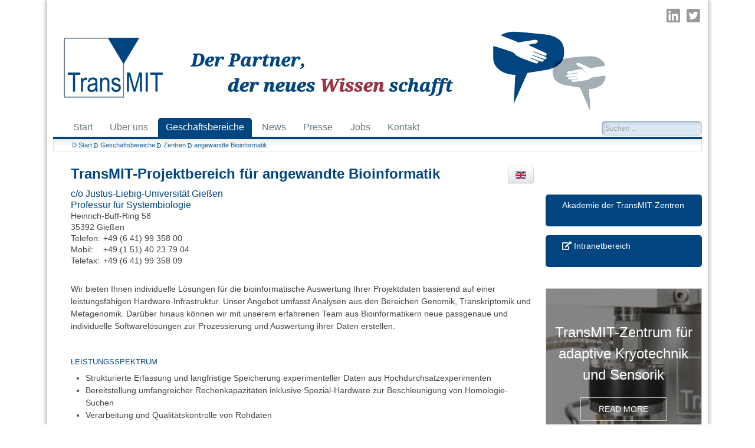

--- FILE ---
content_type: text/html; charset=utf-8
request_url: https://www.transmit.de/geschaeftsbereiche/zentren/details/?z_id=229
body_size: 8816
content:
<!DOCTYPE html>
<html lang="de-de">
<head>
<meta charset="utf-8" />
	<base href="https://www.transmit.de/geschaeftsbereiche/zentren/details/" />
	<meta name="viewport" content="width=device-width, initial-scale=1.0" />
	<meta property="og:type" content="article" />
	<meta property="og:title" content="TransMIT-Projektbereich für angewandte Bioinformatik" />
	<meta property="og:site_name" content="TransMIT GmbH" />
	<meta property="og:url" content="https://www.transmit.de/geschaeftsbereiche/zentren/details/?z_id=229" />
	<meta name="twitter:card" content="summary" />
	<meta name="twitter:site" content="@TransMITGmbH" />
	<meta name="twitter:title" content="TransMIT-Projektbereich für angewandte Bioinformatik" />
	<meta name="twitter:url" content="https://www.transmit.de/geschaeftsbereiche/zentren/details/?z_id=229" />
	<meta name="description" content="Wir bieten Ihnen individuelle Lösungen für die bioinformatische Auswertung Ihrer Projektdaten basierend auf einer leistungsfähigen Hardware-Infrastruktur...." />
	<title>TransMIT-Projektbereich für angewandte Bioinformatik</title>
	<link href="https://www.transmit.de/suchergebnis?z_id=229&amp;format=opensearch" rel="search" title="Suche auf transmit.de" type="application/opensearchdescription+xml" />
	<link href="/images/favicon.ico" rel="shortcut icon" type="image/vnd.microsoft.icon" />
	<link href="/media/jui/css/bootstrap.min.css?cc5bd80a1d50bdd792179067fbce5e59" rel="stylesheet" />
	<link href="/media/jui/css/bootstrap-responsive.min.css?cc5bd80a1d50bdd792179067fbce5e59" rel="stylesheet" />
	<link href="/media/jui/css/bootstrap-extended.css?cc5bd80a1d50bdd792179067fbce5e59" rel="stylesheet" />
	<link href="/templates/transmit/css/icons.css" rel="stylesheet" media="all" />
	<link href="/plugins/system/jcemediabox/css/jcemediabox.min.css?0072da39200af2a5f0dbaf1a155242cd" rel="stylesheet" />
	<link href="/plugins/system/jce/css/content.css?badb4208be409b1335b815dde676300e" rel="stylesheet" />
	<link href="/templates/transmit/css/base.layout.min.css?t=202502121400" rel="stylesheet" media="all" />
	<link href="/templates/transmit/css/base.print.min.css" rel="stylesheet" media="print" />
	<link href="/media/coalawebsociallinks/components/sociallinks/themes-icon/cws-circle-transmit/cwsl_style.css" rel="stylesheet" />
	<link href="/templates/transmit/css/navigation.vlist.min.css" rel="stylesheet" media="all" />
	<link href="/templates/transmit/css/navigation.dropdown.min.css" rel="stylesheet" media="all" />
	<link href="/templates/transmit/css/navigation.mobile.min.css" rel="stylesheet" media="all" />
	<link href="/templates/transmit/css/screen.responsive.min.css" rel="stylesheet" media="all" />
	<link href="/media/com_widgetkit/css/site.css" rel="stylesheet" id="widgetkit-site-css" />
	<style>
		.list-footer ul li {
			display: inline;
		}
		#db_multi_record_loader_2622 {
			width: 100%;
			margin: 0px 0px;
		}
		#db_multi_record_loader_2622 .cell {
			padding: 2px;
		}
		#db_multi_record_loader_2622 .cell {
			padding: 2px;
		}
		#db_multi_record_loader_2622 thead {
			background-color: #dedede;
		}
		.list-footer ul li {
			display: inline;
		}
		#db_multi_record_loader_2618 {
			width: 100%;
			margin: 0px 0px;
		}
		#db_multi_record_loader_2618 .cell {
			padding: 2px;
		}
		#db_multi_record_loader_2618 .cell {
			padding: 2px;
		}
		#db_multi_record_loader_2618 thead {
			background-color: #dedede;
		}
div.mod_search91 input[type="search"]{ width:auto; }div.mod_search91 input[type="search"]{ width:auto; }
	</style>
	<script type="text/javascript">var JYAML=this.JYAML={};JYAML.get=function(type){this.template="transmit";this.templatePath="/templates/transmit";this.imagePath="/templates/transmit/images";this.scriptPath="/templates/transmit/script";this.cssPath="/templates/transmit/css";this.yamlPath="/libraries/jyaml/yaml";this.libraries="/libraries/jyaml";this.blankIMG=this.templatePath + "/images/blank.gif";if(typeof(type)!='undefined'){return (typeof(this[type])!='undefined')?this[type]:''}else{return this}};</script>
	<script src="/media/jui/js/jquery.min.js?cc5bd80a1d50bdd792179067fbce5e59"></script>
	<script src="/media/jui/js/jquery-noconflict.js?cc5bd80a1d50bdd792179067fbce5e59"></script>
	<script src="/media/jui/js/jquery-migrate.min.js?cc5bd80a1d50bdd792179067fbce5e59"></script>
	<script src="/media/jui/js/bootstrap.min.js?cc5bd80a1d50bdd792179067fbce5e59"></script>
	<script src="/plugins/system/jcemediabox/js/jcemediabox.min.js?d67233ea942db0e502a9d3ca48545fb9"></script>
	<script src="/libraries/jyaml/assets/js/focusfix.min.js"></script>
	<!--[if lt IE 9]><script src="/media/system/js/html5fallback.js?cc5bd80a1d50bdd792179067fbce5e59"></script><![endif]-->
	<script src="/libraries/jyaml/html/js/jquery.easing.js"></script>
	<script src="/libraries/jyaml/html/js/jquery.accessible_dropdown.js"></script>
	<script src="/libraries/jyaml/html/js/jquery.jyamlmobilenav.js"></script>
	<script src="/media/com_widgetkit/js/maps.js" defer></script>
	<script src="/media/com_widgetkit/lib/uikit/dist/js/uikit.min.js"></script>
	<script src="/media/com_widgetkit/lib/uikit/dist/js/uikit-icons.min.js"></script>
	<script>
jQuery(document).ready(function(){WfMediabox.init({"base":"\/","theme":"squeeze","width":"","height":"","lightbox":0,"shadowbox":0,"icons":1,"overlay":1,"overlay_opacity":0.7,"overlay_color":"#000000","transition_speed":300,"close":2,"scrolling":"scroll","labels":{"close":"Schlie\u00dfen","next":"N\u00e4chstes","previous":"Vorheriges","cancel":"Abbrechen","numbers":"{{numbers}}","numbers_count":"{{current}} von {{total}}","download":"Download"}});});jQuery(document).ready(function($){new JYAML.Dropdown('#dropdown-87-8868', {subMenuSelector:'.dropitem', orientation:'horizontal', linearSubMenu:false, effects:['slide', 'fade'], opacity:1, hideDelay:750, showDuration:100, showTransition:'swing', hideDuration:250, hideTransition:'swing', stretchWidthFistSubMenu:false, onBeforeInitialize:function(){var el=$(this),clone=el.clone().attr('id', '');$('li ul',clone).unwrap().unwrap();el.data('jyaml-mobilenav-element', clone);el.data('jyaml-mobilenav-rel', el);}});});jQuery(document).ready(function($){new JYAML.MobileNav('#dropdown-87-8868', {width_threshold:768, show_active_text:true, title_text:'Menu', insert_selector:'body', insert_method:'prepend', active_selector:'.current_link span:not(.subtitle)'});});jQuery(document).ready(function($){new JYAML.Dropdown('#dropdown-87-7135', {subMenuSelector:'.dropitem', orientation:'horizontal', linearSubMenu:false, effects:['slide', 'fade'], opacity:1, hideDelay:750, showDuration:100, showTransition:'swing', hideDuration:250, hideTransition:'swing', stretchWidthFistSubMenu:false, onBeforeInitialize:function(){var el=$(this),clone=el.clone().attr('id', '');$('li ul',clone).unwrap().unwrap();el.data('jyaml-mobilenav-element', clone);el.data('jyaml-mobilenav-rel', el);}});});jQuery(document).ready(function($){new JYAML.MobileNav('#dropdown-87-7135', {width_threshold:768, show_active_text:true, title_text:'Menu', insert_selector:'body', insert_method:'prepend', active_selector:'.current_link span:not(.subtitle)'});});
	</script>
	<!--[if lte IE 7]> <link rel="stylesheet" href="/templates/transmit/css/base.patch.min.css" type="text/css" media="all" /> <![endif]-->
	<!--[if lt IE 9]> <script type="text/javascript" src="/media/jui/js/html5.js"></script> <![endif]-->
	<script type="text/javascript" src="/media/system/js/html5fallback.js"></script>
	<!--[if lte IE 8]> <link rel="stylesheet" href="/templates/transmit/css/patch.navigation.dropdown.min.css" type="text/css" media="all" /> <![endif]-->
</head>
<body class="no-js tmpl-index html-default layout-2col_32 lang-de">
<script type="text/javascript">document.body.className=(document.body.className.replace(/(\s|^)no-js(\s|$)/, '$1$2') + ' js').replace(/^\s+|\s+$/g, "");</script>
<a id="top" class="skiplink-anchor"></a>
<ul class="ym-skiplinks"><li><a class="ym-skip" href="#navigation">Skip to main navigation (Press Enter).</a></li> <li><a class="ym-skip" href="#content">Skip to main content (Press Enter).</a></li> <li><a class="ym-skip" href="#navigation-section-89">JYAML: right (vlist) Ebene 3: Skip to section navigation (Press Enter).</a></li> </ul>
<div class="ym-wrapper">
<div class="ym-wbox">
<div class="socialbtns">
<ul class="soc">
<li><a href="https://www.linkedin.com/company/transmit-gmbh" target="_blank" rel="noopener noreferrer"  class="fab fa-linkedin noicon" title="TransMIT auf LinkedIn"><span class="element-invisible">TransMIT auf LinkedIn</span></a></li>
<li><a href="https://twitter.com/TransMITGmbH" target="_blank" rel="noopener noreferrer"  class="fab fa-twitter-square fa-inverse noicon" title="TransMIT auf Twitter"><span class="element-invisible">TransMIT auf Twitter</span></a></li>
</ul>
</div>
<header role="banner">
<div class="header_image">
<a href="/"><img src="/templates/transmit/images/header_transmit.gif" alt="TransMIT - Der Partner der neues Wissen schafft"></a>
</div>
</header>
<div class="nav_search">
<nav id="nav" role="navigation">
<a id="navigation" class="skiplink-anchor"></a>
<div class="dropdown dropdown-horizontal ym-clearfix">
	<ul class="menu" id="dropdown-87-8868">
<li class="item-101 item-first item-count0 level1 viewLevel0 type-component"><a href="/" ><span class="item-title">Start</span></a></li><li class="item-105 item-count1 level1 viewLevel0 type-component"><a href="/ueber-transmit" ><span class="item-title">Über uns</span></a></li><li class="item-106 item-count2 active active-parent level1 viewLevel0 parent type-component"><a class="active_link" href="/geschaeftsbereiche"  rel="index, follow"><span class="item-title">Geschäftsbereiche</span></a><div class="dropitem dropitem-down dropitemActive dropitemActive0 dropitemLevel0"><div class="dropitem-content ym-clearfix"><ul><li class="item-113 item-first item-count0 active active-parent level2 viewLevel1 parent type-component"><a class="active_link" href="/geschaeftsbereiche/zentren"  rel="index, follow"><span class="item-title">Zentren</span></a><div class="dropitem dropitemActive dropitemActive1 dropitemLevel1"><div class="dropitem-content ym-clearfix"><ul><li class="item-145 item-first item-count0 level3 viewLevel2 type-component"><a href="/geschaeftsbereiche/zentren/akademie" ><span class="item-title">Akademie der TransMIT-Zentren</span></a></li><li class="item-141 item-last item-count1 level3 viewLevel2 type-url"><a class="noicon" href="https://service.zentren.transmit.de/" target="_blank" ><span class="item-title "><i class="fas fa-external-link-alt"></i> Intranetbereich</span></a></li></ul></div></div></li><li class="item-796 item-count1 level2 viewLevel1 type-component"><a href="/geschaeftsbereiche/kmu-netzwerke" ><span class="item-title">Kooperationsnetzwerke &amp; Neue Märkte</span></a></li><li class="item-797 item-count2 level2 viewLevel1 parent type-component"><a href="/geschaeftsbereiche/managed-innovation-services" ><span class="item-title">Managed Innovation Services</span></a><div class="dropitem dropitemLevel1"><div class="dropitem-content ym-clearfix"><ul><li class="item-118 item-first item-count0 level3 viewLevel2 type-component"><a href="/geschaeftsbereiche/managed-innovation-services/foerdermittel-management" ><span class="item-title">Fördermittel-Management</span></a></li><li class="item-116 item-count1 level3 viewLevel2 type-component"><a href="/geschaeftsbereiche/managed-innovation-services/it-solutions" ><span class="item-title">IT-Solutions</span></a></li><li class="item-798 item-count2 level3 viewLevel2 type-component"><a href="/geschaeftsbereiche/managed-innovation-services/externe-patentabteilung" ><span class="item-title">Externe Patentabteilung</span></a></li><li class="item-119 item-count3 level3 viewLevel2 type-component"><a href="/geschaeftsbereiche/managed-innovation-services/gruendungsberatung" ><span class="item-title">Gründungsberatung</span></a></li><li class="item-799 item-count4 level3 viewLevel2 type-component"><a href="/geschaeftsbereiche/managed-innovation-services/company-building" ><span class="item-title">Company Building („JOinTcubation“)</span></a></li><li class="item-800 item-count5 level3 viewLevel2 type-component"><a href="/geschaeftsbereiche/managed-innovation-services/fue-management" ><span class="item-title">FuE-Management </span></a></li><li class="item-801 item-count6 level3 viewLevel2 type-component"><a href="/geschaeftsbereiche/managed-innovation-services/technologie-management" ><span class="item-title">Technologie-Management</span></a></li><li class="item-802 item-last item-count7 level3 viewLevel2 type-component"><a href="/geschaeftsbereiche/managed-innovation-services/personal" ><span class="item-title">Personal</span></a></li></ul></div></div></li><li class="item-117 item-last item-count3 level2 viewLevel1 type-component"><a href="/geschaeftsbereiche/patentverwertung" ><span class="item-title">Patentverwertung</span></a></li></ul></div></div></li><li class="item-888 item-count3 level1 viewLevel0 type-component page-sfx-news"><a href="/news"  rel="index, follow"><span class="item-title">News</span></a></li><li class="item-108 item-count4 level1 viewLevel0 parent type-component page-sfx-news"><a href="/presse"  rel="index, follow"><span class="item-title">Presse</span></a><div class="dropitem dropitem-down dropitemLevel0"><div class="dropitem-content ym-clearfix"><ul><li class="item-1083 item-first item-count0 level2 viewLevel1 type-component page-sfx-news"><a href="/presse/presse-2025"  rel="index, follow"><span class="item-title">Pressemitteilungen 2025</span></a></li><li class="item-1082 item-count1 level2 viewLevel1 type-component page-sfx-news"><a href="/presse/presse-2024"  rel="index, follow"><span class="item-title">Pressemitteilungen 2024</span></a></li><li class="item-1078 item-count2 level2 viewLevel1 type-component page-sfx-news"><a href="/presse/presse-2023"  rel="index, follow"><span class="item-title">Pressemitteilungen 2023</span></a></li><li class="item-807 item-last item-count3 level2 viewLevel1 type-component page-sfx-news blog"><a href="/presse/pressearchiv" ><span class="item-title">Pressearchiv</span></a></li></ul></div></div></li><li class="item-1042 item-count5 level1 viewLevel0 type-component page-sfx-news"><a href="/jobs" ><span class="item-title">Jobs</span></a></li><li class="item-695 item-last item-count6 level1 viewLevel0 type-component"><a href="/kontakt" ><span class="item-title">Kontakt</span></a></li></ul>
</div>	
</nav>
<div class="search mod_search91">
	<form action="/geschaeftsbereiche/zentren/details" method="post" class="form-inline" role="search">
		<label for="mod-search-searchword91" class="element-invisible">Suchen...</label> <input name="searchword" id="mod-search-searchword91" maxlength="200"  class="inputbox search-query input-medium" type="search" size="20" placeholder="Suchen ..." />		<input type="hidden" name="task" value="search" />
		<input type="hidden" name="option" value="com_search" />
		<input type="hidden" name="Itemid" value="163" />
	</form>
</div>
</div>
<div id="breadcrumbs" role="contentinfo">
<div class="breadcrumbs" itemscope itemtype="https://schema.org/BreadcrumbList">
<img src="https://www.transmit.de/templates/transmit/images/bc_start.png" alt="Breadcrumb Start" class="breadcrumbsstart" />
						<span itemprop="itemListElement" itemscope itemtype="https://schema.org/ListItem">
				<a href="/" class="path" itemprop="item"><span itemprop="name">Start</span></a>
				<meta itemprop="position" content="1">
			</span>
							 <img src="https://www.transmit.de/templates/transmit/images/bc_arrow.png" alt=""/> 									<span itemprop="itemListElement" itemscope itemtype="https://schema.org/ListItem">
				<a href="/geschaeftsbereiche" class="path" itemprop="item"><span itemprop="name">Geschäftsbereiche</span></a>
				<meta itemprop="position" content="2">
			</span>
							 <img src="https://www.transmit.de/templates/transmit/images/bc_arrow.png" alt=""/> 									<span itemprop="itemListElement" itemscope itemtype="https://schema.org/ListItem">
				<a href="/geschaeftsbereiche/zentren" class="path" itemprop="item"><span itemprop="name">Zentren</span></a>
				<meta itemprop="position" content="3">
			</span>
											 <img src="https://www.transmit.de/templates/transmit/images/bc_arrow.png" alt=""/> 				<span itemprop="itemListElement" itemscope itemtype="https://schema.org/ListItem">
			<span itemprop="name">angewandte Bioinformatik</span>
			<meta itemprop="position" content="4">
		</span>
	</div>
</div>
<div id="main">
<div class="ym-column ym-column-main container">
<div class="ym-col2 first_div" role="complementary">
<div class="ym-cbox ym-clearfix">
<div class="moduletable">
						<div class="ym-vlist">
<a id="navigation-section-89" class="skiplink-anchor"></a>
<ul class="menu">
<li class="item-145 item-first item-count0 level3 viewLevel0 type-component"><a href="/geschaeftsbereiche/zentren/akademie" ><span class="item-title">Akademie der TransMIT-Zentren</span></a></li><li class="item-141 item-last item-count1 level3 viewLevel0 type-url"><a class="noicon" href="https://service.zentren.transmit.de/" target="_blank" ><span class="item-title "><i class="fas fa-external-link-alt"></i> Intranetbereich</span></a></li></ul>
</div>		</div>
<div class="module-box"><div class="uk-scope">
<div class="manualbreak" uk-slideshow="animation: fade;autoplay: true ;min-height: 300">
    <div class="uk-position-relative uk-visible-toggle">
        <ul class="uk-slideshow-items uk-transition-active" >
            <li>
                                        <div class="uk-position-cover uk-animation-kenburns uk-animation-reverse uk-transform-origin-center-left">
                        <img src="/images/geschaeftsbereiche/zentren/impressionen/kryotechnik_1.jpg" alt="Adaptive Kryotechnik und Sensorik - 1" uk-cover>
                                        </div>
                                        <div class="uk-overlay uk-position-cover uk-flex uk-flex-center uk-flex-middle uk-text-center uk-overlay-primary uk-transition-fade">
                                                <div>
                                                <div class="uk-h3 uk-margin"><p>TransMIT-Zentrum für adaptive Kryotechnik und Sensorik</p></div>
                                                <p><a class="uk-button uk-button-default" href="/geschaeftsbereiche/zentren/details/?z_id=17">Read more</a></p>
                                                </div>
                    </div>
                                        <a href="/geschaeftsbereiche/zentren/details/?z_id=17" class="uk-position-cover" ></a>
            </li>
            <li>
                                        <div class="uk-position-cover uk-animation-kenburns uk-animation-reverse uk-transform-origin-top-right">
                        <img src="/images/geschaeftsbereiche/zentren/impressionen/ap-smaldi5-af.jpg" alt="Massenspektrometrische Entwicklungen - 3" uk-cover>
                                        </div>
                                        <div class="uk-overlay uk-position-cover uk-flex uk-flex-center uk-flex-middle uk-text-center uk-overlay-primary uk-transition-fade">
                                                <div>
                                                <div class="uk-h3 uk-margin"><p>TransMIT-Zentrum<br>für massen&shy;spektrometrische Entwicklungen</p></div>
                                                <p><a class="uk-button uk-button-default" href="/geschaeftsbereiche/zentren/details/?z_id=154">Read more</a></p>
                                                </div>
                    </div>
                                        <a href="/geschaeftsbereiche/zentren/details/?z_id=154" class="uk-position-cover" ></a>
            </li>
            <li>
                                        <div class="uk-position-cover uk-animation-kenburns uk-animation-reverse uk-transform-origin-bottom-left">
                        <img src="/images/geschaeftsbereiche/zentren/impressionen/dentalprodukt-untersuchung_3.jpg" alt="Werkstoffkundliche Untersuchung von Dentalprodukten - 5" uk-cover>
                                        </div>
                                        <div class="uk-overlay uk-position-cover uk-flex uk-flex-center uk-flex-middle uk-text-center uk-overlay-primary uk-transition-fade">
                                                <div>
                                                <div class="uk-h3 uk-margin"><p>TransMIT-Projektbereich für werkstoffkundliche Untersuchung von Dentalprodukten</p></div>
                                                <p><a class="uk-button uk-button-default" href="/geschaeftsbereiche/zentren/details/?z_id=171">Read more</a></p>
                                                </div>
                    </div>
                                        <a href="/geschaeftsbereiche/zentren/details/?z_id=171" class="uk-position-cover" ></a>
            </li>
            <li>
                                        <div class="uk-position-cover uk-animation-kenburns uk-animation-reverse uk-transform-origin-top-center">
                        <img src="/images/geschaeftsbereiche/zentren/impressionen/dentalprodukt-untersuchung_1.jpg" alt="Werkstoffkundliche Untersuchung von Dentalprodukten - 1" uk-cover>
                                        </div>
                                        <div class="uk-overlay uk-position-cover uk-flex uk-flex-center uk-flex-middle uk-text-center uk-overlay-primary uk-transition-fade">
                                                <div>
                                                <div class="uk-h3 uk-margin"><p>TransMIT-Projektbereich für werkstoffkundliche Untersuchung von Dentalprodukten</p></div>
                                                <p><a class="uk-button uk-button-default" href="/geschaeftsbereiche/zentren/details/?z_id=171">Read more</a></p>
                                                </div>
                    </div>
                                        <a href="/geschaeftsbereiche/zentren/details/?z_id=171" class="uk-position-cover" ></a>
            </li>
            <li>
                                        <div class="uk-position-cover uk-animation-kenburns uk-animation-reverse uk-transform-origin-">
                        <img src="/images/geschaeftsbereiche/zentren/impressionen/smaldiprep.jpg" alt="Massenspektrometrische Entwicklungen - 2" uk-cover>
                                        </div>
                                        <div class="uk-overlay uk-position-cover uk-flex uk-flex-center uk-flex-middle uk-text-center uk-overlay-primary uk-transition-fade">
                                                <div>
                                                <div class="uk-h3 uk-margin"><p>TransMIT-Zentrum<br>für massen&shy;spektrometrische Entwicklungen</p></div>
                                                <p><a class="uk-button uk-button-default" href="/geschaeftsbereiche/zentren/details/?z_id=154">Read more</a></p>
                                                </div>
                    </div>
                                        <a href="/geschaeftsbereiche/zentren/details/?z_id=154" class="uk-position-cover" ></a>
            </li>
            <li>
                                        <div class="uk-position-cover uk-animation-kenburns uk-animation-reverse uk-transform-origin-bottom-right">
                        <img src="/images/geschaeftsbereiche/zentren/impressionen/apsmaldi_10.jpg" alt="Massenspektrometrische Entwicklungen - 1" uk-cover>
                                        </div>
                                        <div class="uk-overlay uk-position-cover uk-flex uk-flex-center uk-flex-middle uk-text-center uk-overlay-primary uk-transition-fade">
                                                <div>
                                                <div class="uk-h3 uk-margin"><p>TransMIT-Zentrum<br>für massen&shy;spektrometrische Entwicklungen</p></div>
                                                <p><a class="uk-button uk-button-default" href="/geschaeftsbereiche/zentren/details/?z_id=154">Read more</a></p>
                                                </div>
                    </div>
                                        <a href="/geschaeftsbereiche/zentren/details/?z_id=154" class="uk-position-cover" ></a>
            </li>
            <li>
                                        <div class="uk-position-cover uk-animation-kenburns uk-animation-reverse uk-transform-origin-center-left">
                        <img src="/images/geschaeftsbereiche/zentren/impressionen/dentalprodukt-untersuchung_2.jpg" alt="Werkstoffkundliche Untersuchung von Dentalprodukten - 3" uk-cover>
                                        </div>
                                        <div class="uk-overlay uk-position-cover uk-flex uk-flex-center uk-flex-middle uk-text-center uk-overlay-primary uk-transition-fade">
                                                <div>
                                                <div class="uk-h3 uk-margin"><p>TransMIT-Projektbereich für werkstoffkundliche Untersuchung von Dentalprodukten</p></div>
                                                <p><a class="uk-button uk-button-default" href="/geschaeftsbereiche/zentren/details/?z_id=171">Read more</a></p>
                                                </div>
                    </div>
                                        <a href="/geschaeftsbereiche/zentren/details/?z_id=171" class="uk-position-cover" ></a>
            </li>
            <li>
                                        <div class="uk-position-cover uk-animation-kenburns uk-animation-reverse uk-transform-origin-top-right">
                        <img src="/images/geschaeftsbereiche/zentren/impressionen/virtuelle_produktentwicklung_img_3224.jpg" alt="Virtuelle Produktentwicklung und Rapid Prototyping - 1" uk-cover>
                                        </div>
                                        <div class="uk-overlay uk-position-cover uk-flex uk-flex-center uk-flex-middle uk-text-center uk-overlay-primary uk-transition-fade">
                                                <div>
                                                <div class="uk-h3 uk-margin"><p>TransMIT-Projektbereich für virtuelle Produktentwicklung und Rapid Prototyping</p></div>
                                                <p><a class="uk-button uk-button-default" href="/geschaeftsbereiche/zentren/details/?z_id=153">Read more</a></p>
                                                </div>
                    </div>
                                        <a href="/geschaeftsbereiche/zentren/details/?z_id=153" class="uk-position-cover" ></a>
            </li>
            <li>
                                        <div class="uk-position-cover uk-animation-kenburns uk-animation-reverse uk-transform-origin-bottom-left">
                        <img src="/images/geschaeftsbereiche/zentren/impressionen/vakuumlabor1.jpg" alt="Vakuumtechnik - 1" uk-cover>
                                        </div>
                                        <div class="uk-overlay uk-position-cover uk-flex uk-flex-center uk-flex-middle uk-text-center uk-overlay-primary uk-transition-fade">
                                                <div>
                                                <div class="uk-h3 uk-margin"><p>TransMIT-Zentrum für Vakuumtechnik</p></div>
                                                <p><a class="uk-button uk-button-default" href="/geschaeftsbereiche/zentren/details/?z_id=15">Read more</a></p>
                                                </div>
                    </div>
                                        <a href="/geschaeftsbereiche/zentren/details/?z_id=15" class="uk-position-cover" ></a>
            </li>
            <li>
                                        <div class="uk-position-cover uk-animation-kenburns uk-animation-reverse uk-transform-origin-top-center">
                        <img src="/images/geschaeftsbereiche/zentren/impressionen/dentalprodukt-untersuchung_3_big.jpg" alt="Werkstoffkundliche Untersuchung von Dentalprodukten - 6" uk-cover>
                                        </div>
                                        <div class="uk-overlay uk-position-cover uk-flex uk-flex-center uk-flex-middle uk-text-center uk-overlay-primary uk-transition-fade">
                                                <div>
                                                <div class="uk-h3 uk-margin"><p>TransMIT-Projektbereich für werkstoffkundliche Untersuchung von Dentalprodukten</p></div>
                                                <p><a class="uk-button uk-button-default" href="/geschaeftsbereiche/zentren/details/?z_id=171">Read more</a></p>
                                                </div>
                    </div>
                                        <a href="/geschaeftsbereiche/zentren/details/?z_id=171" class="uk-position-cover" ></a>
            </li>
            <li>
                                        <div class="uk-position-cover uk-animation-kenburns uk-animation-reverse uk-transform-origin-">
                        <img src="/images/geschaeftsbereiche/zentren/impressionen/TransMIT2_Tim_van_de_Bovenkamp.jpg" alt="Hochfrequenz- und Lasertechnik -1" uk-cover>
                                        </div>
                                        <div class="uk-overlay uk-position-cover uk-flex uk-flex-center uk-flex-middle uk-text-center uk-overlay-primary uk-transition-fade">
                                                <div>
                                                <div class="uk-h3 uk-margin"><p>TransMIT-Projektbereich für Hochfrequenz- und Lasertechnik</p></div>
                                                <p><a class="uk-button uk-button-default" href="/geschaeftsbereiche/zentren/details/?z_id=151">Read more</a></p>
                                                </div>
                    </div>
                                        <a href="/geschaeftsbereiche/zentren/details/?z_id=151" class="uk-position-cover" ></a>
            </li>
            <li>
                                        <div class="uk-position-cover uk-animation-kenburns uk-animation-reverse uk-transform-origin-bottom-right">
                        <img src="/images/geschaeftsbereiche/zentren/impressionen/dentalprodukt-untersuchung_2_big.jpg" alt="Werkstoffkundliche Untersuchung von Dentalprodukten - 4" uk-cover>
                                        </div>
                                        <div class="uk-overlay uk-position-cover uk-flex uk-flex-center uk-flex-middle uk-text-center uk-overlay-primary uk-transition-fade">
                                                <div>
                                                <div class="uk-h3 uk-margin"><p>TransMIT-Projektbereich für werkstoffkundliche Untersuchung von Dentalprodukten</p></div>
                                                <p><a class="uk-button uk-button-default" href="/geschaeftsbereiche/zentren/details/?z_id=171">Read more</a></p>
                                                </div>
                    </div>
                                        <a href="/geschaeftsbereiche/zentren/details/?z_id=171" class="uk-position-cover" ></a>
            </li>
            <li>
                                        <div class="uk-position-cover uk-animation-kenburns uk-animation-reverse uk-transform-origin-center-left">
                        <img src="/images/geschaeftsbereiche/zentren/impressionen/TransMIT4_Anna_Schroll.jpg" alt="Hochfrequenz- und Lasertechnik -3" uk-cover>
                                        </div>
                                        <div class="uk-overlay uk-position-cover uk-flex uk-flex-center uk-flex-middle uk-text-center uk-overlay-primary uk-transition-fade">
                                                <div>
                                                <div class="uk-h3 uk-margin"><p>TransMIT-Projektbereich für Hochfrequenz- und Lasertechnik</p></div>
                                                <p><a class="uk-button uk-button-default" href="/geschaeftsbereiche/zentren/details/?z_id=151">Read more</a></p>
                                                </div>
                    </div>
                                        <a href="/geschaeftsbereiche/zentren/details/?z_id=151" class="uk-position-cover" ></a>
            </li>
            <li>
                                        <div class="uk-position-cover uk-animation-kenburns uk-animation-reverse uk-transform-origin-top-right">
                        <img src="/images/geschaeftsbereiche/zentren/impressionen/dentalprodukt-untersuchung_1_big.jpg" alt="Werkstoffkundliche Untersuchung von Dentalprodukten - 2" uk-cover>
                                        </div>
                                        <div class="uk-overlay uk-position-cover uk-flex uk-flex-center uk-flex-middle uk-text-center uk-overlay-primary uk-transition-fade">
                                                <div>
                                                <div class="uk-h3 uk-margin"><p>TransMIT-Projektbereich für werkstoffkundliche Untersuchung von Dentalprodukten</p></div>
                                                <p><a class="uk-button uk-button-default" href="/geschaeftsbereiche/zentren/details/?z_id=171">Read more</a></p>
                                                </div>
                    </div>
                                        <a href="/geschaeftsbereiche/zentren/details/?z_id=171" class="uk-position-cover" ></a>
            </li>
            <li>
                                        <div class="uk-position-cover uk-animation-kenburns uk-animation-reverse uk-transform-origin-bottom-left">
                        <img src="/images/geschaeftsbereiche/zentren/impressionen/virtuelle_produktentwicklung_img_3225.jpg" alt="Virtuelle Produktentwicklung und Rapid Prototyping - 2" uk-cover>
                                        </div>
                                        <div class="uk-overlay uk-position-cover uk-flex uk-flex-center uk-flex-middle uk-text-center uk-overlay-primary uk-transition-fade">
                                                <div>
                                                <div class="uk-h3 uk-margin"><p>TransMIT-Projektbereich für virtuelle Produktentwicklung und Rapid Prototyping</p></div>
                                                <p><a class="uk-button uk-button-default" href="/geschaeftsbereiche/zentren/details/?z_id=153">Read more</a></p>
                                                </div>
                    </div>
                                        <a href="/geschaeftsbereiche/zentren/details/?z_id=153" class="uk-position-cover" ></a>
            </li>
            <li>
                                        <div class="uk-position-cover uk-animation-kenburns uk-animation-reverse uk-transform-origin-top-center">
                        <img src="/images/geschaeftsbereiche/zentren/impressionen/kryotechnik_3.jpg" alt="Adaptive Kryotechnik und Sensorik - 3" uk-cover>
                                        </div>
                                        <div class="uk-overlay uk-position-cover uk-flex uk-flex-center uk-flex-middle uk-text-center uk-overlay-primary uk-transition-fade">
                                                <div>
                                                <div class="uk-h3 uk-margin"><p>TransMIT-Zentrum für adaptive Kryotechnik und Sensorik</p></div>
                                                <p><a class="uk-button uk-button-default" href="/geschaeftsbereiche/zentren/details/?z_id=17">Read more</a></p>
                                                </div>
                    </div>
                                        <a href="/geschaeftsbereiche/zentren/details/?z_id=17" class="uk-position-cover" ></a>
            </li>
            <li>
                                        <div class="uk-position-cover uk-animation-kenburns uk-animation-reverse uk-transform-origin-">
                        <img src="/images/geschaeftsbereiche/zentren/impressionen/kryotechnik_2.jpg" alt="Adaptive Kryotechnik und Sensorik - 2" uk-cover>
                                        </div>
                                        <div class="uk-overlay uk-position-cover uk-flex uk-flex-center uk-flex-middle uk-text-center uk-overlay-primary uk-transition-fade">
                                                <div>
                                                <div class="uk-h3 uk-margin"><p>TransMIT-Zentrum für adaptive Kryotechnik und Sensorik</p></div>
                                                <p><a class="uk-button uk-button-default" href="/geschaeftsbereiche/zentren/details/?z_id=17">Read more</a></p>
                                                </div>
                    </div>
                                        <a href="/geschaeftsbereiche/zentren/details/?z_id=17" class="uk-position-cover" ></a>
            </li>
            <li>
                                        <div class="uk-position-cover uk-animation-kenburns uk-animation-reverse uk-transform-origin-bottom-right">
                        <img src="/images/geschaeftsbereiche/zentren/impressionen/TransMIT3_Bernd_Heinen.jpg" alt="Hochfrequenz- und Lasertechnik -2" uk-cover>
                                        </div>
                                        <div class="uk-overlay uk-position-cover uk-flex uk-flex-center uk-flex-middle uk-text-center uk-overlay-primary uk-transition-fade">
                                                <div>
                                                <div class="uk-h3 uk-margin"><p>TransMIT-Projektbereich für Hochfrequenz- und Lasertechnik</p></div>
                                                <p><a class="uk-button uk-button-default" href="/geschaeftsbereiche/zentren/details/?z_id=151">Read more</a></p>
                                                </div>
                    </div>
                                        <a href="/geschaeftsbereiche/zentren/details/?z_id=151" class="uk-position-cover" ></a>
            </li>
                </ul>
                <a href="#" class="uk-position-center-left uk-position-small uk-hidden-hover" uk-slidenav-previous uk-slideshow-item="previous"></a>
                <a href="#" class="uk-position-center-right uk-position-small uk-hidden-hover" uk-slidenav-next uk-slideshow-item="next"></a>
    </div>
</div>
</div></div>
</div>
</div>
<div class="ym-col3 second_div" role="main">
<div class="ym-cbox ym-clearfix">
<div class="ym-contain-fl"><a id="content" name="content" class="skiplink-anchor"></a>
<div class="details_zentrum-col3">
<button class="btn btn-light langbtn float-right mt-0" style="display:none"><img src="/media/mod_languages/images/de.gif" alt="Deutsch" title="Deutsch"></button>
<button class="btn btn-light langbtn float-right mt-0"><img src="/media/mod_languages/images/en.gif" alt="English (UK)" title="English (UK)"></button><div id="zentrumEN" style="display:none">
<div class="details_adr"><h1>TransMIT Project Division for Applied Bioinformatics</h1>
<div class="sizeh2 sizeh2-co">c/o Justus-Liebig-University Giessen<br>Chair for Systems Biology</div>Heinrich-Buff-Ring 58<br>
D-35392 Giessen<div class="detailrow"><label>Phone:</label><div>+49 (6 41)  99 358 00</div></div>	
<div class="detailrow"><label>Mobil:</label><div>+49 (1 51) 40 23 79 04</div></div>	
<div class="detailrow"><label>Fax:</label><div>+49 (6 41)  99 358 09</div></div>	
</div>
<div class="details">
We offer individual solutions for the bioinformatic evaluation of your project data based on our high-performance hardware infrastructure. Our scope of services includes analyses in the fields of genomics, transcriptomics and metagenomics. In addition, our experienced bioinformatics team can develop new and individual software solutions for the processing and evaluation of your data. </div>
<div class="details"><div class="infoblogtitle">Range of services</div><div><ul><li>Structured collection and long-term storage of experimental data</li><li>Provision of extensive computing capacity including special hardware for accelerating sequence homology&nbsp;</li><li>searches</li><li>Processing and quality control of raw data</li><li>Assembly of microbial genomes and large eukaryotes on high-performance computers with up to 2 TB main memory</li><li>Automatic genome annotation and provision via a genome annotation system</li><li>Comprehensive genome comparison&nbsp;</li><li>Analysis of Re-Sequencing and RNA-Seq-Data</li><li>Evaluation of metagenome data</li><li>Compilation of individual analysis workflows</li><li>Development of tailor-made bioinformatics software</li><li>Training courses</li></ul></div></div><div class="details"><div class="infoblogtitle">Target groups</div><div>Institutions and companies in the fields of<br><ul><li>Biology, especially microbiology</li><li>Biotechnology and Pharmacy</li><li>Medicine</li><li>Food products</li><li>Agricultural sciences</li></ul></div></div>
<div class="details"><div class="infoblogtitle">Management</div>
<div class="ym-grid ym-equalize cols-1">
<div class="details_leiter ym-gl">
<div class="ym-gbox-full">
<h3 class="sizeh4-a">Prof. Dr. Alexander Goesmann</h3>
	<div class="detailrow">c/o 
			Justus Liebig University Giessen</div>
			<div class="detailrow">				Chair for Systems Biology</div>	<div class="detailrow">Heinrich-Buff-Ring 58</div>
<div>D-35392 Giessen</div>
<div class="detailrow"><label>Phone:</label><div>+49 (6 41)  99 358 00</div></div>	
<div class="detailrow"><label>Mobil:</label><div>+49 (1 51) 40 23 79 04</div></div>	
<div class="detailrow"><label>Fax:</label><div>+49 (6 41)  99 358 09</div></div><div class="detailrow"><span id="cloaka3f34679a8722f62704bf39acf905405">Diese E-Mail-Adresse ist vor Spambots geschützt! Zur Anzeige muss JavaScript eingeschaltet sein!</span><script type='text/javascript'>
				document.getElementById('cloaka3f34679a8722f62704bf39acf905405').innerHTML = '';
				var prefix = '&#109;a' + 'i&#108;' + '&#116;o';
				var path = 'hr' + 'ef' + '=';
				var addya3f34679a8722f62704bf39acf905405 = '&#97;l&#101;x&#97;nd&#101;r.g&#111;&#101;sm&#97;nn' + '&#64;';
				addya3f34679a8722f62704bf39acf905405 = addya3f34679a8722f62704bf39acf905405 + 'tr&#97;nsm&#105;t' + '&#46;' + 'd&#101;';
				var addy_texta3f34679a8722f62704bf39acf905405 = '&#97;l&#101;x&#97;nd&#101;r.g&#111;&#101;sm&#97;nn' + '&#64;' + 'tr&#97;nsm&#105;t' + '&#46;' + 'd&#101;';document.getElementById('cloaka3f34679a8722f62704bf39acf905405').innerHTML += '<a ' + path + '\'' + prefix + ':' + addya3f34679a8722f62704bf39acf905405 + '\'>'+addy_texta3f34679a8722f62704bf39acf905405+'<\/a>';
		</script></div>	
</div>
</div>
</div>
</div>
</div>
<div id="zentrumDE">
<div class="details_adr"><h1>TransMIT-Projektbereich für angewandte Bioinformatik</h1>
<div class="sizeh2 sizeh2-co">c/o Justus-Liebig-Universität Gießen<br>Professur für Systembiologie</div>		
Heinrich-Buff-Ring 58<br>
35392 Gießen<div class="detailrow"><label>Telefon:</label><div>+49 (6 41)  99 358 00</div></div>	
<div class="detailrow"><label>Mobil:</label><div>+49 (1 51) 40 23 79 04</div></div>	
<div class="detailrow"><label>Telefax:</label><div>+49 (6 41)  99 358 09</div></div>	
</div>
<div class="details">
Wir bieten Ihnen individuelle Lösungen für die bioinformatische Auswertung Ihrer Projektdaten basierend auf einer leistungsfähigen Hardware-Infrastruktur. Unser Angebot umfasst Analysen aus den Bereichen Genomik, Transkriptomik und Metagenomik. Darüber hinaus können wir mit unserem erfahrenen Team aus Bioinformatikern neue passgenaue und individuelle Softwarelösungen zur Prozessierung und Auswertung ihrer Daten erstellen. </div>
<div class="details"><div class="infoblogtitle">Leistungsspektrum</div><div><ul><li>Strukturierte Erfassung und langfristige Speicherung experimenteller Daten aus Hochdurchsatzexperimenten</li><li>Bereitstellung umfangreicher Rechenkapazitäten inklusive Spezial-Hardware zur Beschleunigung von Homologie-Suchen</li><li>Verarbeitung und Qualitätskontrolle von Rohdaten</li><li>Assemblierung mikrobieller Genome sowie großer Eukaryonten auf leistungsfähigen Großrechnern mit bis zu 2 TB Arbeitsspeicher</li><li>Automatische Genom-Annotation und Bereitstellung über ein Genom-Annotationssystem</li><li>Umfassende Genomvergleiche</li><li>Analyse von Re-Sequenzierungen und RNA-Seq-Daten</li><li>Auswertung von Metagenomdaten</li><li>Erstellung individueller Analyse-Workflows</li><li>Entwicklung maßgeschneiderter Bioinformatik-Software</li><li>Trainingskurse und Schulungen</li></ul></div></div><div class="details"><div class="infoblogtitle">Zielgruppen</div><div>Institutionen und Unternehmen aus den Branchen<br><ul><li>Biologie, insbesondere Mikrobiologie</li><li>Biotechnologie und Pharmazie</li><li>Medizin</li><li>Nahrungsmittel</li><li>Agrarwissenschaften</li></ul></div></div>
<div class="details"><div class="infoblogtitle">Leitung</div>
<div class="ym-grid ym-equalize cols-1">
<div class="details_leiter ym-gl">
<div class="ym-gbox-full">
<h3 class="sizeh4-a">Prof. Dr. Alexander Goesmann</h3>
<div class="detailrow">c/o Justus-Liebig-Universität Gießen</div><div class="detailrow">Professur für Systembiologie</div><div class="detailrow">Heinrich-Buff-Ring 58</div>
35392 Gießen<div class="detailrow"><label>Telefon:</label><div>+49 (6 41)  99 358 00</div></div>	
<div class="detailrow"><label>Mobil:</label><div>+49 (1 51) 40 23 79 04</div></div>	
<div class="detailrow"><label>Telefax:</label><div>+49 (6 41)  99 358 09</div></div><div class="detailrow"><span id="cloakf55818882d571945ec4a387f9ab0355e">Diese E-Mail-Adresse ist vor Spambots geschützt! Zur Anzeige muss JavaScript eingeschaltet sein!</span><script type='text/javascript'>
				document.getElementById('cloakf55818882d571945ec4a387f9ab0355e').innerHTML = '';
				var prefix = '&#109;a' + 'i&#108;' + '&#116;o';
				var path = 'hr' + 'ef' + '=';
				var addyf55818882d571945ec4a387f9ab0355e = '&#97;l&#101;x&#97;nd&#101;r.g&#111;&#101;sm&#97;nn' + '&#64;';
				addyf55818882d571945ec4a387f9ab0355e = addyf55818882d571945ec4a387f9ab0355e + 'tr&#97;nsm&#105;t' + '&#46;' + 'd&#101;';
				var addy_textf55818882d571945ec4a387f9ab0355e = '&#97;l&#101;x&#97;nd&#101;r.g&#111;&#101;sm&#97;nn' + '&#64;' + 'tr&#97;nsm&#105;t' + '&#46;' + 'd&#101;';document.getElementById('cloakf55818882d571945ec4a387f9ab0355e').innerHTML += '<a ' + path + '\'' + prefix + ':' + addyf55818882d571945ec4a387f9ab0355e + '\'>'+addy_textf55818882d571945ec4a387f9ab0355e+'<\/a>';
		</script></div>	
</div>
</div>
</div>
</div></div>
</div>
<div class="clear"></div>
<script>
jQuery(document).ready(function($){
$("button").click(function(){
 $("#zentrumDE").toggle();
 $("#zentrumEN").toggle();
 $(".langbtn").toggle();
})
});</script>
<div class=" text-right mt-5">
<div class="cw-sl-width-100" id="cw-sl-159">
            <div class="cw-social-mod">
                                <div class="cw-social-mod-bookmark">
                    <div class="cw-social-mod-icon-ar">
                        <ul class="cw-social-mod-icons-cws-circle-transmit fadein">
                            <li>
<a class="facebook24" href="https://www.facebook.com/dialog/share?app_id=&amp;display=popup&amp;href=https%3A%2F%2Fwww.transmit.de%2Fgeschaeftsbereiche%2Fzentren%2Fdetails%2F%3Fz_id%3D229&amp;redirect_uri=https://www.transmit.de/media/coalaweb/modules/generic/html/popup-close.html" title="Teile auf Facebook"  rel="nofollow" target="_blank"></a>
</li><li>
<a class="twitter24" href="https://twitter.com/intent/tweet?text=TransMIT-Projektbereich%20f%C3%BCr%20angewandte%20Bioinformatik&amp;url=https%3A%2F%2Fwww.transmit.de%2Fgeschaeftsbereiche%2Fzentren%2Fdetails%2F%3Fz_id%3D229&amp;via=TransMITGmbH" title="Teile auf Twitter"  rel="nofollow" target="_blank"></a>
</li><li>
<a class="linkedin24" href="https://www.linkedin.com/shareArticle?mini=true&amp;url=https%3A%2F%2Fwww.transmit.de%2Fgeschaeftsbereiche%2Fzentren%2Fdetails%2F%3Fz_id%3D229&amp;title=TransMIT-Projektbereich%20f%C3%BCr%20angewandte%20Bioinformatik" title="Teile auf LinkedIn"  rel="nofollow" target="_blank"></a>
</li><li>
<a class="gmail24" href="mailto:?subject=Interessante&nbsp;Neuigkeiten&nbsp;auf&nbsp;www.transmit.de&nbsp;gefunden&amp;body=Webseite:&nbsp;TransMIT&nbsp;GmbH%0D%0ATitel:&nbsp;TransMIT-Projektbereich%20f%C3%BCr%20angewandte%20Bioinformatik%0D%0ABeschreibung:&nbsp;Wir%20bieten%20Ihnen%20individuelle%20L%C3%B6sungen%20f%C3%BCr%20die%20bioinformatische%20Auswertung%20Ihrer%20Projektdaten%20basierend%20auf%20einer%20leistungsf%C3%A4higen%20Hardware-Infrastruktur....%0D%0ALink:&nbsp;https%3A%2F%2Fwww.transmit.de%2Fgeschaeftsbereiche%2Fzentren%2Fdetails%2F%3Fz_id%3D229" title="Diese Seite weiterempfehlen" ></a>
</li>                        </ul>
                    </div>
                </div>
            </div>
                        </div>
    </div>
</div></div>
<div class="ym-ie-clearing">&nbsp;</div>
</div>
</div>
</div>
<footer role="contentinfo">
<div class="footer" role="complementary">
<div class="module-box"><div class="module-heading footerheading">Service</div><ul class="menu">
<li class="item-896 item-first item-count0 level1 viewLevel0 type-alias"><a href="/newsletter" ><span class="item-title">Newsletter</span></a></li><li class="item-897 item-last item-count1 level1 viewLevel0 type-alias"><a href="/kontakt" ><span class="item-title">So finden Sie uns</span></a></li></ul>
</div>
</div>
<div class="ym-cbox ym-clearfix clear">
<div class="copyright">© 2026 <a href="https://www.transmit.de" target="_blank" class="noicon">TransMIT GmbH</a></div>
<div class="custom datenschutz"  >
	<a href="/impressum"><span class="item-title">Impressum</span></a> <span class="rawlink-spacer">|</span> <a href="/datenschutz">Datenschutz</a></div>
</div>
</footer>
</div>
</div>
</body>
</html>


--- FILE ---
content_type: text/css
request_url: https://www.transmit.de/templates/transmit/css/icons.css
body_size: 2146
content:
@charset "UTF-8";@font-face{font-family:'IcoMoon';src:url('../../../media/jui/fonts/IcoMoon.eot');src:url('../../../media/jui/fonts/IcoMoon.eot?#iefix') format('embedded-opentype'), url('../../../media/jui/fonts/IcoMoon.woff') format('woff'), url('../../../media/jui/fonts/IcoMoon.ttf') format('truetype'), url('../../../media/jui/fonts/IcoMoon.svg#IcoMoon') format('svg');font-weight:normal;font-style:normal}[data-icon]:before{font-family:'IcoMoon';content:attr(data-icon);speak:none}[class^="icon-"], [class*=" icon-"]{display:inline-block;width:14px;height:14px;margin-right:.25em;line-height:14px}[class^="icon-"]:before, [class*=" icon-"]:before{font-family:'IcoMoon';font-style:normal;speak:none}[class^="icon-"].disabled, [class*=" icon-"].disabled{font-weight:normal}.icon-joomla:before{content:"\e200"}.icon-chevron-up:before, .icon-uparrow:before, .icon-arrow-up:before{content:"\e005"}.icon-chevron-right:before, .icon-rightarrow:before, .icon-arrow-right:before{content:"\e006"}.icon-chevron-down:before, .icon-downarrow:before, .icon-arrow-down:before{content:"\e007"}.icon-chevron-left:before, .icon-leftarrow:before, .icon-arrow-left:before{content:"\e008"}.icon-arrow-first:before{content:"\e003"}.icon-arrow-last:before{content:"\e004"}.icon-arrow-up-2:before{content:"\e009"}.icon-arrow-right-2:before{content:"\e00a"}.icon-arrow-down-2:before{content:"\e00b"}.icon-arrow-left-2:before{content:"\e00c"}.icon-arrow-up-3:before{content:"\e00f"}.icon-arrow-right-3:before{content:"\e010"}.icon-arrow-down-3:before{content:"\e011"}.icon-arrow-left-3:before{content:"\e012"}.icon-menu-2:before{content:"\e00e"}.icon-arrow-up-4:before{content:"\e201"}.icon-arrow-right-4:before{content:"\e202"}.icon-arrow-down-4:before{content:"\e203"}.icon-arrow-left-4:before{content:"\e204"}.icon-share:before, .icon-redo:before{content:"\27"}.icon-undo:before{content:"\28"}.icon-forward-2:before{content:"\e205"}.icon-backward-2:before, .icon-reply:before{content:"\e206"}.icon-unblock:before, .icon-refresh:before, .icon-redo-2:before{content:"\6c"}.icon-undo-2:before{content:"\e207"}.icon-move:before{content:"\7a"}.icon-expand:before{content:"\66"}.icon-contract:before{content:"\67"}.icon-expand-2:before{content:"\68"}.icon-contract-2:before{content:"\69"}.icon-play:before{content:"\e208"}.icon-pause:before{content:"\e209"}.icon-stop:before{content:"\e210"}.icon-previous:before, .icon-backward:before{content:"\7c"}.icon-next:before, .icon-forward:before{content:"\7b"}.icon-first:before{content:"\7d"}.icon-last:before{content:"\e000"}.icon-play-circle:before{content:"\e00d"}.icon-pause-circle:before{content:"\e211"}.icon-stop-circle:before{content:"\e212"}.icon-backward-circle:before{content:"\e213"}.icon-forward-circle:before{content:"\e214"}.icon-loop:before{content:"\e001"}.icon-shuffle:before{content:"\e002"}.icon-search:before{content:"\53"}.icon-zoom-in:before{content:"\64"}.icon-zoom-out:before{content:"\65"}.icon-apply:before, .icon-edit:before, .icon-pencil:before{content:"\2b"}.icon-pencil-2:before{content:"\2c"}.icon-brush:before{content:"\3b"}.icon-save-new:before, .icon-plus-2:before{content:"\5d"}.icon-minus-sign:before, .icon-minus-2:before{content:"\5e"}.icon-delete:before, .icon-remove:before, .icon-cancel-2:before{content:"\49"}.icon-publish:before, .icon-save:before, .icon-ok:before, .icon-checkmark:before{content:"\47"}.icon-new:before, .icon-plus:before{content:"\2a"}.icon-plus-circle:before{content:"\e215"}.icon-minus:before, .icon-not-ok:before{content:"\4b"}.icon-ban-circle:before, .icon-minus-circle:before{content:"\e216"}.icon-unpublish:before, .icon-cancel:before{content:"\4a"}.icon-cancel-circle:before{content:"\e217"}.icon-checkmark-2:before{content:"\e218"}.icon-checkmark-circle:before{content:"\e219"}.icon-info:before{content:"\e220"}.icon-info-2:before, .icon-info-circle:before{content:"\e221"}.icon-question:before, .icon-question-sign:before, .icon-help:before{content:"\45"}.icon-question-2:before, .icon-question-circle:before{content:"\e222"}.icon-notification:before{content:"\e223"}.icon-notification-2:before, .icon-notification-circle:before{content:"\e224"}.icon-pending:before, .icon-warning:before{content:"\48"}.icon-warning-2:before, .icon-warning-circle:before{content:"\e225"}.icon-checkbox-unchecked:before{content:"\3d"}.icon-checkin:before, .icon-checkbox:before, .icon-checkbox-checked:before{content:"\3e"}.icon-checkbox-partial:before{content:"\3f"}.icon-square:before{content:"\e226"}.icon-radio-unchecked:before{content:"\e227"}.icon-radio-checked:before, .icon-generic:before{content:"\e228"}.icon-circle:before{content:"\e229"}.icon-signup:before{content:"\e230"}.icon-grid:before, .icon-grid-view:before{content:"\58"}.icon-grid-2:before, .icon-grid-view-2:before{content:"\59"}.icon-menu:before{content:"\5a"}.icon-list:before, .icon-list-view:before{content:"\31"}.icon-list-2:before{content:"\e231"}.icon-menu-3:before{content:"\e232"}.icon-folder-open:before, .icon-folder:before{content:"\2d"}.icon-folder-close:before, .icon-folder-2:before{content:"\2e"}.icon-folder-plus:before{content:"\e234"}.icon-folder-minus:before{content:"\e235"}.icon-folder-3:before{content:"\e236"}.icon-folder-plus-2:before{content:"\e237"}.icon-folder-remove:before{content:"\e238"}.icon-file:before{content:"\e016"}.icon-file-2:before{content:"\e239"}.icon-file-add:before, .icon-file-plus:before{content:"\29"}.icon-file-minus:before{content:"\e017"}.icon-file-check:before{content:"\e240"}.icon-file-remove:before{content:"\e241"}.icon-save-copy:before, .icon-copy:before{content:"\e018"}.icon-stack:before{content:"\e242"}.icon-tree:before{content:"\e243"}.icon-tree-2:before{content:"\e244"}.icon-paragraph-left:before{content:"\e246"}.icon-paragraph-center:before{content:"\e247"}.icon-paragraph-right:before{content:"\e248"}.icon-paragraph-justify:before{content:"\e249"}.icon-screen:before{content:"\e01c"}.icon-tablet:before{content:"\e01d"}.icon-mobile:before{content:"\e01e"}.icon-box-add:before{content:"\51"}.icon-box-remove:before{content:"\52"}.icon-download:before{content:"\e021"}.icon-upload:before{content:"\e022"}.icon-home:before{content:"\21"}.icon-home-2:before{content:"\e250"}.icon-out-2:before, .icon-new-tab:before{content:"\e024"}.icon-out-3:before, .icon-new-tab-2:before{content:"\e251"}.icon-link:before{content:"\e252"}.icon-picture:before, .icon-image:before{content:"\2f"}.icon-pictures:before, .icon-images:before{content:"\30"}.icon-palette:before, .icon-color-palette:before{content:"\e014"}.icon-camera:before{content:"\55"}.icon-camera-2:before, .icon-video:before{content:"\e015"}.icon-play-2:before, .icon-video-2:before, .icon-youtube:before{content:"\56"}.icon-music:before{content:"\57"}.icon-user:before{content:"\22"}.icon-users:before{content:"\e01f"}.icon-vcard:before{content:"\6d"}.icon-address:before{content:"\70"}.icon-share-alt:before, .icon-out:before{content:"\26"}.icon-enter:before{content:"\e257"}.icon-exit:before{content:"\e258"}.icon-comment:before, .icon-comments:before{content:"\24"}.icon-comments-2:before{content:"\25"}.icon-quote:before, .icon-quotes-left:before{content:"\60"}.icon-quote-2:before, .icon-quotes-right:before{content:"\61"}.icon-quote-3:before, .icon-bubble-quote:before{content:"\e259"}.icon-phone:before{content:"\e260"}.icon-phone-2:before{content:"\e261"}.icon-envelope:before, .icon-mail:before{content:"\4d"}.icon-envelope-opened:before, .icon-mail-2:before{content:"\4e"}.icon-unarchive:before, .icon-drawer:before{content:"\4f"}.icon-archive:before, .icon-drawer-2:before{content:"\50"}.icon-briefcase:before{content:"\e020"}.icon-tag:before{content:"\e262"}.icon-tag-2:before{content:"\e263"}.icon-tags:before{content:"\e264"}.icon-tags-2:before{content:"\e265"}.icon-options:before, .icon-cog:before{content:"\38"}.icon-cogs:before{content:"\37"}.icon-screwdriver:before, .icon-tools:before{content:"\36"}.icon-wrench:before{content:"\3a"}.icon-equalizer:before{content:"\39"}.icon-dashboard:before{content:"\78"}.icon-switch:before{content:"\e266"}.icon-filter:before{content:"\54"}.icon-purge:before, .icon-trash:before{content:"\4c"}.icon-checkedout:before, .icon-lock:before, .icon-locked:before{content:"\23"}.icon-unlock:before{content:"\e267"}.icon-key:before{content:"\5f"}.icon-support:before{content:"\46"}.icon-database:before{content:"\62"}.icon-scissors:before{content:"\e268"}.icon-health:before{content:"\6a"}.icon-wand:before{content:"\6b"}.icon-eye-open:before, .icon-eye:before{content:"\3c"}.icon-eye-close:before, .icon-eye-blocked:before, .icon-eye-2:before{content:"\e269"}.icon-clock:before{content:"\6e"}.icon-compass:before{content:"\6f"}.icon-broadcast:before, .icon-connection:before, .icon-wifi:before{content:"\e01b"}.icon-book:before{content:"\e271"}.icon-lightning:before, .icon-flash:before{content:"\79"}.icon-print:before, .icon-printer:before{content:"\e013"}.icon-feed:before{content:"\71"}.icon-calendar:before{content:"\43"}.icon-calendar-2:before{content:"\44"}.icon-calendar-3:before{content:"\e273"}.icon-pie:before{content:"\77"}.icon-bars:before{content:"\76"}.icon-chart:before{content:"\75"}.icon-power-cord:before{content:"\32"}.icon-cube:before{content:"\33"}.icon-puzzle:before{content:"\34"}.icon-attachment:before, .icon-paperclip:before, .icon-flag-2:before{content:"\72"}.icon-lamp:before{content:"\74"}.icon-pin:before, .icon-pushpin:before{content:"\73"}.icon-location:before{content:"\63"}.icon-shield:before{content:"\e274"}.icon-flag:before{content:"\35"}.icon-flag-3:before{content:"\e275"}.icon-bookmark:before{content:"\e023"}.icon-bookmark-2:before{content:"\e276"}.icon-heart:before{content:"\e277"}.icon-heart-2:before{content:"\e278"}.icon-thumbs-up:before{content:"\5b"}.icon-thumbs-down:before{content:"\5c"}.icon-unfeatured:before, .icon-asterisk:before, .icon-star-empty:before{content:"\40"}.icon-star-2:before{content:"\41"}.icon-featured:before, .icon-default:before, .icon-star:before{content:"\42"}.icon-smiley:before, .icon-smiley-happy:before{content:"\e279"}.icon-smiley-2:before, .icon-smiley-happy-2:before{content:"\e280"}.icon-smiley-sad:before{content:"\e281"}.icon-smiley-sad-2:before{content:"\e282"}.icon-smiley-neutral:before{content:"\e283"}.icon-smiley-neutral-2:before{content:"\e284"}.icon-cart:before{content:"\e019"}.icon-basket:before{content:"\e01a"}.icon-credit:before{content:"\e286"}.icon-credit-2:before{content:"\e287"}.icon-expired:before{content:"\4b"}

--- FILE ---
content_type: text/css
request_url: https://www.transmit.de/templates/transmit/css/base.layout.min.css?t=202502121400
body_size: 25
content:
@charset "UTF-8";@import url(../../../libraries/jyaml/yaml/core/base.min.css);@import url(screen.basemod.min.css);@import url(screen.content.min.css?t=202502121335);

--- FILE ---
content_type: text/css
request_url: https://www.transmit.de/media/coalawebsociallinks/components/sociallinks/themes-icon/cws-circle-transmit/cwsl_style.css
body_size: 4932
content:
/**
 * @author      Steven Palmer <support@coalaweb.com>
 * @link        https://coalaweb.com/
 * @copyright           Copyright (c) 2020 Steven Palmer All rights reserved.
 */

/**
* Version 0.3.4
* !important was added to both the background and background-position to stop
* conflicts with t3 causing the hover to be transparent
*/

/* Social Icons
----------------------------------------------------------------------------------------------------*/

ul.cw-social-mod-icons-cws-circle-transmit {
    margin: 0 !important;
    padding: 0!important;
    list-style: none;
}

ul.cw-social-mod-icons-cws-circle-transmit li {
    padding: 3px !important;
    margin: 0 !important;
    display:inline-block;
    vertical-align: top;
    background:none repeat scroll 0 0 transparent !important;
    border: none;
}

ul.cw-social-mod-icons-cws-circle-transmit li > a::before {
    content: none;
}

.cw-social-mod-icons-cws-circle-transmit a { 
    display: block !important;
    border:none !important;
    padding:0 !important;
    margin: 0 !important;
    position: relative;
    border-radius: 50%;
}

/** Affects **/
.cw-social-mod-icons-cws-circle-transmit.fadein a {
    opacity: 1;
    -webkit-transition: .3s ease-in-out;
    transition: .3s ease-in-out;
}

.cw-social-mod-icons-cws-circle-transmit.fadein a:hover {
    opacity: .7;
    filter: alpha(opacity=70);
}

.cw-social-mod-icons-cws-circle-transmit.fadeout a {
    opacity: .7;
    filter: alpha(opacity=70);
}

.cw-social-mod-icons-cws-circle-transmit.fadeout a:hover {
    opacity: 1;
    -webkit-transition: .3s ease-in-out;
    transition: .3s ease-in-out;
}

.cw-social-mod-icons-cws-circle-transmit.zoom a {
    transition: transform 1s;
}

.cw-social-mod-icons-cws-circle-transmit.zoom a:hover {
    transform: scale(1.5);
}

.cw-social-mod-icons-cws-circle-transmit.rotate a {
    transition: transform 1s;
}

.cw-social-mod-icons-cws-circle-transmit.rotate a:hover {
    transform: rotate(360deg);
}

.cw-social-mod-icons-cws-circle-transmit.move a {
    transition: transform 0.6s;
}

.cw-social-mod-icons-cws-circle-transmit.move a:hover {
    transform: translate(3px, 3px);
}


/* Size 16 styles
------------------------------------------------------------------------------- */
.cw-social-mod-icons-cws-circle-transmit a[class$="16"],
.cw-social-mod-icons-cws-circle-transmit a[class$="16"]:hover,
.cw-social-mod-icons-cws-circle-transmit a[class$="16"]:active,
.cw-social-mod-icons-cws-circle-transmit a[class$="16"]:focus{
    background-image: url(white/cw_social_16.png) !important;
}

@media (min--moz-device-pixel-ratio: 1.5),(-o-min-device-pixel-ratio: 3/2),(-webkit-min-device-pixel-ratio: 1.5),(min-device-pixel-ratio: 1.5),(min-resolution: 1.5dppx) {
    .cw-social-mod-icons-cws-circle-transmit a[class$="16"],
    .cw-social-mod-icons-cws-circle-transmit a[class$="16"]:hover,
    .cw-social-mod-icons-cws-circle-transmit a[class$="16"]:active,
    .cw-social-mod-icons-cws-circle-transmit a[class$="16"]:focus{
        background-image: url(white/cw_social_32.png) !important;
        background-size: 784px 16px !important;
        box-sizing: border-box;
    }

    .cw-social-mod-icons-cws-circle-transmit a.instagram16,
    .cw-social-mod-icons-cws-circle-transmit a.instagram16:hover,
    .cw-social-mod-icons-cws-circle-transmit a.instagram16:active,
    .cw-social-mod-icons-cws-circle-transmit a.instagram16:focus {
        background-image: url(white/cw_social_32.png), linear-gradient(
                #515ECF,
                #9B36B7,
                #D92E7F,
                #F15165,
                #FED373
        ) !important;
    }
}

.cw-social-mod-icons-cws-circle-transmit a.android16,
.cw-social-mod-icons-cws-circle-transmit a.android16:hover,
.cw-social-mod-icons-cws-circle-transmit a.android16:active,
.cw-social-mod-icons-cws-circle-transmit a.android16:focus {
    width: 16px;
    height: 16px;
    background-position: 0 0 !important;
    background-color: #43a900 !important;
}

.cw-social-mod-icons-cws-circle-transmit a.behance16,
.cw-social-mod-icons-cws-circle-transmit a.behance16:hover,
.cw-social-mod-icons-cws-circle-transmit a.behance16:active,
.cw-social-mod-icons-cws-circle-transmit a.behance16:focus {
    width: 16px;
    height: 16px;
    background-position: -16px 0 !important;
    background-color: #0043a9 !important;
}

.cw-social-mod-icons-cws-circle-transmit a.blogger16,
.cw-social-mod-icons-cws-circle-transmit a.blogger16:hover,
.cw-social-mod-icons-cws-circle-transmit a.blogger16:active,
.cw-social-mod-icons-cws-circle-transmit a.blogger16:focus {
    width: 16px;
    height: 16px;
    background-position: -32px 0 !important;
    background-color: #f16020;
}

.cw-social-mod-icons-cws-circle-transmit a.designmoo16,
.cw-social-mod-icons-cws-circle-transmit a.designmoo16:hover,
.cw-social-mod-icons-cws-circle-transmit a.designmoo16:active,
.cw-social-mod-icons-cws-circle-transmit a.designmoo16:focus {
    width: 16px;
    height: 16px;
    background-position: -96px 0 !important;
    background-color: #ff5555 !important;
}

.cw-social-mod-icons-cws-circle-transmit a.deviantart16,
.cw-social-mod-icons-cws-circle-transmit a.deviantart16:hover,
.cw-social-mod-icons-cws-circle-transmit a.deviantart16:active,
.cw-social-mod-icons-cws-circle-transmit a.deviantart16:focus {
    width: 16px;
    height: 16px;
    background-position: -128px 0 !important;
    background-color: #477456 !important;
}

.cw-social-mod-icons-cws-circle-transmit a.dribbble16,
.cw-social-mod-icons-cws-circle-transmit a.dribbble16:hover,
.cw-social-mod-icons-cws-circle-transmit a.dribbble16:active,
.cw-social-mod-icons-cws-circle-transmit a.dribbble16:focus {
    width: 16px;
    height: 16px;
    background-position: -192px 0 !important;
    background-color: #ee558e !important;
}

.cw-social-mod-icons-cws-circle-transmit a.ebay16,
.cw-social-mod-icons-cws-circle-transmit a.ebay16:hover,
.cw-social-mod-icons-cws-circle-transmit a.ebay16:active,
.cw-social-mod-icons-cws-circle-transmit a.ebay16:focus {
    width: 16px;
    height: 16px;
    background-position: -208px 0 !important;
    background-color: #ffcc00 !important;
}

.cw-social-mod-icons-cws-circle-transmit a.facebook16,
.cw-social-mod-icons-cws-circle-transmit a.facebook16:hover,
.cw-social-mod-icons-cws-circle-transmit a.facebook16:active,
.cw-social-mod-icons-cws-circle-transmit a.facebook16:focus {
    width: 16px;
    height: 16px;
    background-position: -256px 0 !important;
    background-color: #36609f !important;
}

.cw-social-mod-icons-cws-circle-transmit a.flickr16,
.cw-social-mod-icons-cws-circle-transmit a.flickr16:hover,
.cw-social-mod-icons-cws-circle-transmit a.flickr16:active,
.cw-social-mod-icons-cws-circle-transmit a.flickr16:focus {
    width: 16px;
    height: 16px;
    background-position: -272px 0 !important;
    background-color: #ec338e !important;
}

.cw-social-mod-icons-cws-circle-transmit a.github16,
.cw-social-mod-icons-cws-circle-transmit a.github16:hover,
.cw-social-mod-icons-cws-circle-transmit a.github16:active,
.cw-social-mod-icons-cws-circle-transmit a.github16:focus {
    width: 16px;
    height: 16px;
    background-position: -304px 0 !important;
    background-color:#191919 !important;
}

.cw-social-mod-icons-cws-circle-transmit a.gmail16,
.cw-social-mod-icons-cws-circle-transmit a.gmail16:hover,
.cw-social-mod-icons-cws-circle-transmit a.gmail16:active,
.cw-social-mod-icons-cws-circle-transmit a.gmail16:focus {
    width: 16px;
    height: 16px;
    background-position: -240px 0 !important;
    background-color: #d40000 !important;
}

.cw-social-mod-icons-cws-circle-transmit a.instagram16,
.cw-social-mod-icons-cws-circle-transmit a.instagram16:hover,
.cw-social-mod-icons-cws-circle-transmit a.instagram16:active,
.cw-social-mod-icons-cws-circle-transmit a.instagram16:focus {
    width: 16px;
    height: 16px;
    background-position: -352px 0 !important;
    background-color: #cd166b;
}

.cw-social-mod-icons-cws-circle-transmit a.itunes16,
.cw-social-mod-icons-cws-circle-transmit a.itunes16:hover,
.cw-social-mod-icons-cws-circle-transmit a.itunes16:active,
.cw-social-mod-icons-cws-circle-transmit a.itunes16:focus {
    width: 16px;
    height: 16px;
    background-position: -368px 0 !important;
    background-color: #1d92ff !important;
}

.cw-social-mod-icons-cws-circle-transmit a.joomla16,
.cw-social-mod-icons-cws-circle-transmit a.joomla16:hover,
.cw-social-mod-icons-cws-circle-transmit a.joomla16:active,
.cw-social-mod-icons-cws-circle-transmit a.joomla16:focus {
    width: 16px;
    height: 16px;
    background-position: -400px 0 !important;
    background-color: #0193f3 !important;
}

.cw-social-mod-icons-cws-circle-transmit a.lastfm16,
.cw-social-mod-icons-cws-circle-transmit a.lastfm16:hover,
.cw-social-mod-icons-cws-circle-transmit a.lastfm16:active,
.cw-social-mod-icons-cws-circle-transmit a.lastfm16:focus {
    width: 16px;
    height: 16px;
    background-position: -416px 0 !important;
    background-color: #d40000 !important;
}

.cw-social-mod-icons-cws-circle-transmit a.linkedin16,
.cw-social-mod-icons-cws-circle-transmit a.linkedin16:hover,
.cw-social-mod-icons-cws-circle-transmit a.linkedin16:active,
.cw-social-mod-icons-cws-circle-transmit a.linkedin16:focus {
    width: 16px;
    height: 16px;
    background-position: -432px 0 !important;
    background-color: #066c9a !important;
}

.cw-social-mod-icons-cws-circle-transmit a.myspace16,
.cw-social-mod-icons-cws-circle-transmit a.myspace16:hover,
.cw-social-mod-icons-cws-circle-transmit a.myspace16:active,
.cw-social-mod-icons-cws-circle-transmit a.myspace16:focus {
    width: 16px;
    height: 16px;
    background-position: -448px 0 !important;
    background-color: #00337f !important;
}

.cw-social-mod-icons-cws-circle-transmit a.pinterest16,
.cw-social-mod-icons-cws-circle-transmit a.pinterest16:hover,
.cw-social-mod-icons-cws-circle-transmit a.pinterest16:active,
.cw-social-mod-icons-cws-circle-transmit a.pinterest16:focus {
    width: 16px;
    height: 16px;
    background-position: -480px 0 !important;
    background-color: #ca2027 !important;
}

.cw-social-mod-icons-cws-circle-transmit a.reddit16,
.cw-social-mod-icons-cws-circle-transmit a.reddit16:hover,
.cw-social-mod-icons-cws-circle-transmit a.reddit16:active,
.cw-social-mod-icons-cws-circle-transmit a.reddit16:focus {
    width: 16px;
    height: 16px;
    background-position: -496px 0 !important;
    background-color: #191919 !important;
}

.cw-social-mod-icons-cws-circle-transmit a.rss16,
.cw-social-mod-icons-cws-circle-transmit a.rss16:hover,
.cw-social-mod-icons-cws-circle-transmit a.rss16:active,
.cw-social-mod-icons-cws-circle-transmit a.rss16:focus {
    width: 16px;
    height: 16px;
    background-position: -512px 0 !important;
    background-color: #f48020 !important;
}

.cw-social-mod-icons-cws-circle-transmit a.spotify16,
.cw-social-mod-icons-cws-circle-transmit a.spotify16:hover,
.cw-social-mod-icons-cws-circle-transmit a.spotify16:active,
.cw-social-mod-icons-cws-circle-transmit a.spotify16:focus {
    width: 16px;
    height: 16px;
    background-position: -528px 0 !important;
    background-color: #00a900 !important;
}

.cw-social-mod-icons-cws-circle-transmit a.tripadvisor16,
.cw-social-mod-icons-cws-circle-transmit a.tripadvisor16:hover,
.cw-social-mod-icons-cws-circle-transmit a.tripadvisor16:active,
.cw-social-mod-icons-cws-circle-transmit a.tripadvisor16:focus {
    width: 16px;
    height: 16px;
    background-position: -576px 0px !important;
    background-color: #437721 !important;
}

.cw-social-mod-icons-cws-circle-transmit a.tuenti16,
.cw-social-mod-icons-cws-circle-transmit a.tuenti16:hover,
.cw-social-mod-icons-cws-circle-transmit a.tuenti16:active,
.cw-social-mod-icons-cws-circle-transmit a.tuenti16:focus {
    width: 16px;
    height: 16px;
    background-position: -592px 0px !important;
    background-color: #00a9d4 !important;
}

.cw-social-mod-icons-cws-circle-transmit a.tumblr16,
.cw-social-mod-icons-cws-circle-transmit a.tumblr16:hover,
.cw-social-mod-icons-cws-circle-transmit a.tumblr16:active,
.cw-social-mod-icons-cws-circle-transmit a.tumblr16:focus {
    width: 16px;
    height: 16px;
    background-position: -608px 0px !important;
    background-color: #004354 !important;
}

.cw-social-mod-icons-cws-circle-transmit a.twitter16,
.cw-social-mod-icons-cws-circle-transmit a.twitter16:hover,
.cw-social-mod-icons-cws-circle-transmit a.twitter16:active,
.cw-social-mod-icons-cws-circle-transmit a.twitter16:focus {
    width: 16px;
    height: 16px;
    background-position: -624px 0 !important;
   background-color: #2aa9e0 !important;
}

.cw-social-mod-icons-cws-circle-transmit a.vimeo16,
.cw-social-mod-icons-cws-circle-transmit a.vimeo16:hover,
.cw-social-mod-icons-cws-circle-transmit a.vimeo16:active,
.cw-social-mod-icons-cws-circle-transmit a.vimeo16:focus {
    width: 16px;
    height: 16px;
    background-position: -640px 0 !important;
    background-color: #00b9ea !important;
}

.cw-social-mod-icons-cws-circle-transmit a.weibo16,
.cw-social-mod-icons-cws-circle-transmit a.weibo16:hover,
.cw-social-mod-icons-cws-circle-transmit a.weibo16:active,
.cw-social-mod-icons-cws-circle-transmit a.weibo16:focus {
    width: 16px;
    height: 16px;
    background-position: -672px 0 !important;
    background-color: #d40000 !important;
}

.cw-social-mod-icons-cws-circle-transmit a.whatsapp16,
.cw-social-mod-icons-cws-circle-transmit a.whatsapp16:hover,
.cw-social-mod-icons-cws-circle-transmit a.whatsapp16:active,
.cw-social-mod-icons-cws-circle-transmit a.whatsapp16:focus {
    width: 16px;
    height: 16px;
    background-position: -688px 0 !important;
    background-color: #189d0e !important;
}

.cw-social-mod-icons-cws-circle-transmit a.xing16,
.cw-social-mod-icons-cws-circle-transmit a.xing16:hover,
.cw-social-mod-icons-cws-circle-transmit a.xing16:active,
.cw-social-mod-icons-cws-circle-transmit a.xing16:focus {
    width: 16px;
    height: 16px;
    background-position: -704px 0 !important;
    background-color: #2b9f88 !important;
}

.cw-social-mod-icons-cws-circle-transmit a.yelp16,
.cw-social-mod-icons-cws-circle-transmit a.yelp16:hover,
.cw-social-mod-icons-cws-circle-transmit a.yelp16:active,
.cw-social-mod-icons-cws-circle-transmit a.yelp16:focus {
    width: 16px;
    height: 16px;
    background-position: -736px 0 !important;
    background-color: #c93c27 !important;
}

.cw-social-mod-icons-cws-circle-transmit a.youtube16,
.cw-social-mod-icons-cws-circle-transmit a.youtube16:hover,
.cw-social-mod-icons-cws-circle-transmit a.youtube16:active,
.cw-social-mod-icons-cws-circle-transmit a.youtube16:focus {
    width: 16px;
    height: 16px;
    background-position: -768px 0 !important;
    background-color: #ed3437 !important;
}

/* Size 24 styles
------------------------------------------------------------------------------- */
.cw-social-mod-icons-cws-circle-transmit a[class$="24"],
.cw-social-mod-icons-cws-circle-transmit a[class$="24"]:hover,
.cw-social-mod-icons-cws-circle-transmit a[class$="24"]:active,
.cw-social-mod-icons-cws-circle-transmit a[class$="24"]:focus{
    background-image: url(white/cw_social_48.png) !important;
		        background-size: 1176px 24px !important;
        box-sizing: border-box;
}

@media (min--moz-device-pixel-ratio: 1.5),(-o-min-device-pixel-ratio: 3/2),(-webkit-min-device-pixel-ratio: 1.5),(min-device-pixel-ratio: 1.5),(min-resolution: 1.5dppx) {
    .cw-social-mod-icons-cws-circle-transmit a[class$="24"],
    .cw-social-mod-icons-cws-circle-transmit a[class$="24"]:hover,
    .cw-social-mod-icons-cws-circle-transmit a[class$="24"]:active,
    .cw-social-mod-icons-cws-circle-transmit a[class$="24"]:focus{
        background-image: url(white/cw_social_48.png) !important;
        background-size: 1176px 24px !important;
        box-sizing: border-box;
    }

    .cw-social-mod-icons-cws-circle-transmit a.instagram24,
    .cw-social-mod-icons-cws-circle-transmit a.instagram24:hover,
    .cw-social-mod-icons-cws-circle-transmit a.instagram24:active,
    .cw-social-mod-icons-cws-circle-transmit a.instagram24:focus {
        background-image: url(white/cw_social_48.png), linear-gradient(
                #515ECF,
                #9B36B7,
                #D92E7F,
                #F15245,
                #FED373
        ) !important;
    }
}

.cw-social-mod-icons-cws-circle-transmit a.android24,
.cw-social-mod-icons-cws-circle-transmit a.android24:hover,
.cw-social-mod-icons-cws-circle-transmit a.android24:active,
.cw-social-mod-icons-cws-circle-transmit a.android24:focus {
    width: 24px;
    height: 24px;
    background-position: 0 0 !important;
    background-color: #43a900 !important;
}

.cw-social-mod-icons-cws-circle-transmit a.behance24,
.cw-social-mod-icons-cws-circle-transmit a.behance24:hover,
.cw-social-mod-icons-cws-circle-transmit a.behance24:active,
.cw-social-mod-icons-cws-circle-transmit a.behance24:focus {
    width: 24px;
    height: 24px;
    background-position: -24px 0 !important;
    background-color: #0043a9 !important;
}

.cw-social-mod-icons-cws-circle-transmit a.blogger24,
.cw-social-mod-icons-cws-circle-transmit a.blogger24:hover,
.cw-social-mod-icons-cws-circle-transmit a.blogger24:active,
.cw-social-mod-icons-cws-circle-transmit a.blogger24:focus {
    width: 24px;
    height: 24px;
    background-position: -48px 0 !important;
    background-color: #f48020 !important;
}

.cw-social-mod-icons-cws-circle-transmit a.designmoo24,
.cw-social-mod-icons-cws-circle-transmit a.designmoo24:hover,
.cw-social-mod-icons-cws-circle-transmit a.designmoo24:active,
.cw-social-mod-icons-cws-circle-transmit a.designmoo24:focus {
    width: 24px;
    height: 24px;
    background-position: -144px 0 !important;
    background-color: #ff5555 !important;
}

.cw-social-mod-icons-cws-circle-transmit a.deviantart24,
.cw-social-mod-icons-cws-circle-transmit a.deviantart24:hover,
.cw-social-mod-icons-cws-circle-transmit a.deviantart24:active,
.cw-social-mod-icons-cws-circle-transmit a.deviantart24:focus {
    width: 24px;
    height: 24px;
    background-position: -192px 0 !important;
    background-color: #477456 !important;
}

.cw-social-mod-icons-cws-circle-transmit a.dribbble24,
.cw-social-mod-icons-cws-circle-transmit a.dribbble24:hover,
.cw-social-mod-icons-cws-circle-transmit a.dribbble24:active,
.cw-social-mod-icons-cws-circle-transmit a.dribbble24:focus {
    width: 24px;
    height: 24px;
    background-position: -288px 0 !important;
    background-color: #ee558e !important;
}

.cw-social-mod-icons-cws-circle-transmit a.ebay24,
.cw-social-mod-icons-cws-circle-transmit a.ebay24:hover,
.cw-social-mod-icons-cws-circle-transmit a.ebay24:active,
.cw-social-mod-icons-cws-circle-transmit a.ebay24:focus {
    width: 24px;
    height: 24px;
    background-position: -312px 0 !important;
    background-color: #ffcc00 !important;
}

.cw-social-mod-icons-cws-circle-transmit a.facebook24,
.cw-social-mod-icons-cws-circle-transmit a.facebook24:hover,
.cw-social-mod-icons-cws-circle-transmit a.facebook24:active,
.cw-social-mod-icons-cws-circle-transmit a.facebook24:focus {
    width: 24px;
    height: 24px;
    background-position: -384px 0 !important;
    background-color: #36609f !important;
}

.cw-social-mod-icons-cws-circle-transmit a.flickr24,
.cw-social-mod-icons-cws-circle-transmit a.flickr24:hover,
.cw-social-mod-icons-cws-circle-transmit a.flickr24:active,
.cw-social-mod-icons-cws-circle-transmit a.flickr24:focus {
    width: 24px;
    height: 24px;
    background-position: -408px 0 !important;
    background-color: #ec338e !important;
}

.cw-social-mod-icons-cws-circle-transmit a.github24,
.cw-social-mod-icons-cws-circle-transmit a.github24:hover,
.cw-social-mod-icons-cws-circle-transmit a.github24:active,
.cw-social-mod-icons-cws-circle-transmit a.github24:focus {
    width: 24px;
    height: 24px;
    background-position: -456px 0 !important;
    background-color:#191919 !important;
}

.cw-social-mod-icons-cws-circle-transmit a.gmail24,
.cw-social-mod-icons-cws-circle-transmit a.gmail24:hover,
.cw-social-mod-icons-cws-circle-transmit a.gmail24:active,
.cw-social-mod-icons-cws-circle-transmit a.gmail24:focus {
    width: 24px;
    height: 24px;
    background-position: -360px 0 !important;
    background-color: #d40000 !important;
}

.cw-social-mod-icons-cws-circle-transmit a.instagram24,
.cw-social-mod-icons-cws-circle-transmit a.instagram24:hover,
.cw-social-mod-icons-cws-circle-transmit a.instagram24:active,
.cw-social-mod-icons-cws-circle-transmit a.instagram24:focus {
    width: 24px;
    height: 24px;
    background-position: -528px 0 !important;
    background-color: #cd246b;
}

.cw-social-mod-icons-cws-circle-transmit a.itunes24,
.cw-social-mod-icons-cws-circle-transmit a.itunes24:hover,
.cw-social-mod-icons-cws-circle-transmit a.itunes24:active,
.cw-social-mod-icons-cws-circle-transmit a.itunes24:focus {
    width: 24px;
    height: 24px;
    background-position: -552px 0 !important;
    background-color: #1d92ff !important;
}

.cw-social-mod-icons-cws-circle-transmit a.joomla24,
.cw-social-mod-icons-cws-circle-transmit a.joomla24:hover,
.cw-social-mod-icons-cws-circle-transmit a.joomla24:active,
.cw-social-mod-icons-cws-circle-transmit a.joomla24:focus {
    width: 24px;
    height: 24px;
    background-position: -600px 0 !important;
    background-color: #0193f3 !important;
}

.cw-social-mod-icons-cws-circle-transmit a.lastfm24,
.cw-social-mod-icons-cws-circle-transmit a.lastfm24:hover,
.cw-social-mod-icons-cws-circle-transmit a.lastfm24:active,
.cw-social-mod-icons-cws-circle-transmit a.lastfm24:focus {
    width: 24px;
    height: 24px;
    background-position: -624px 0 !important;
    background-color: #d40000 !important;
}

.cw-social-mod-icons-cws-circle-transmit a.linkedin24,
.cw-social-mod-icons-cws-circle-transmit a.linkedin24:hover,
.cw-social-mod-icons-cws-circle-transmit a.linkedin24:active,
.cw-social-mod-icons-cws-circle-transmit a.linkedin24:focus {
    width: 24px;
    height: 24px;
    background-position: -648px 0 !important;
    background-color: #066c9a !important;
}

.cw-social-mod-icons-cws-circle-transmit a.myspace24,
.cw-social-mod-icons-cws-circle-transmit a.myspace24:hover,
.cw-social-mod-icons-cws-circle-transmit a.myspace24:active,
.cw-social-mod-icons-cws-circle-transmit a.myspace24:focus {
    width: 24px;
    height: 24px;
    background-position: -672px 0 !important;
    background-color: #00337f !important;
}

.cw-social-mod-icons-cws-circle-transmit a.pinterest24,
.cw-social-mod-icons-cws-circle-transmit a.pinterest24:hover,
.cw-social-mod-icons-cws-circle-transmit a.pinterest24:active,
.cw-social-mod-icons-cws-circle-transmit a.pinterest24:focus {
    width: 24px;
    height: 24px;
    background-position: -720px 0 !important;
    background-color: #ca2027 !important;
}

.cw-social-mod-icons-cws-circle-transmit a.reddit24,
.cw-social-mod-icons-cws-circle-transmit a.reddit24:hover,
.cw-social-mod-icons-cws-circle-transmit a.reddit24:active,
.cw-social-mod-icons-cws-circle-transmit a.reddit24:focus {
    width: 24px;
    height: 24px;
    background-position: -744px 0 !important;
    background-color: #191919 !important;
}

.cw-social-mod-icons-cws-circle-transmit a.rss24,
.cw-social-mod-icons-cws-circle-transmit a.rss24:hover,
.cw-social-mod-icons-cws-circle-transmit a.rss24:active,
.cw-social-mod-icons-cws-circle-transmit a.rss24:focus {
    width: 24px;
    height: 24px;
    background-position: -768px 0 !important;
    background-color: #f48020 !important;
}

.cw-social-mod-icons-cws-circle-transmit a.spotify24,
.cw-social-mod-icons-cws-circle-transmit a.spotify24:hover,
.cw-social-mod-icons-cws-circle-transmit a.spotify24:active,
.cw-social-mod-icons-cws-circle-transmit a.spotify24:focus {
    width: 24px;
    height: 24px;
    background-position: -792px 0 !important;
    background-color: #00a900 !important;
}

.cw-social-mod-icons-cws-circle-transmit a.tripadvisor24,
.cw-social-mod-icons-cws-circle-transmit a.tripadvisor24:hover,
.cw-social-mod-icons-cws-circle-transmit a.tripadvisor24:active,
.cw-social-mod-icons-cws-circle-transmit a.tripadvisor24:focus {
    width: 24px;
    height: 24px;
    background-position: -864px 0px !important;
    background-color: #437721 !important;
}

.cw-social-mod-icons-cws-circle-transmit a.tuenti24,
.cw-social-mod-icons-cws-circle-transmit a.tuenti24:hover,
.cw-social-mod-icons-cws-circle-transmit a.tuenti24:active,
.cw-social-mod-icons-cws-circle-transmit a.tuenti24:focus {
    width: 24px;
    height: 24px;
    background-position: -888px 0px !important;
    background-color: #00a9d4 !important;
}

.cw-social-mod-icons-cws-circle-transmit a.tumblr24,
.cw-social-mod-icons-cws-circle-transmit a.tumblr24:hover,
.cw-social-mod-icons-cws-circle-transmit a.tumblr24:active,
.cw-social-mod-icons-cws-circle-transmit a.tumblr24:focus {
    width: 24px;
    height: 24px;
    background-position: -912px 0px !important;
    background-color: #004354 !important;
}

.cw-social-mod-icons-cws-circle-transmit a.twitter24,
.cw-social-mod-icons-cws-circle-transmit a.twitter24:hover,
.cw-social-mod-icons-cws-circle-transmit a.twitter24:active,
.cw-social-mod-icons-cws-circle-transmit a.twitter24:focus {
    width: 24px;
    height: 24px;
    background-position: -936px 0 !important;
   background-color: #2aa9e0 !important;
}

.cw-social-mod-icons-cws-circle-transmit a.vimeo24,
.cw-social-mod-icons-cws-circle-transmit a.vimeo24:hover,
.cw-social-mod-icons-cws-circle-transmit a.vimeo24:active,
.cw-social-mod-icons-cws-circle-transmit a.vimeo24:focus {
    width: 24px;
    height: 24px;
    background-position: -960px 0 !important;
    background-color: #00b9ea !important;
}

.cw-social-mod-icons-cws-circle-transmit a.weibo24,
.cw-social-mod-icons-cws-circle-transmit a.weibo24:hover,
.cw-social-mod-icons-cws-circle-transmit a.weibo24:active,
.cw-social-mod-icons-cws-circle-transmit a.weibo24:focus {
    width: 24px;
    height: 24px;
    background-position: -1008px 0 !important;
    background-color: #d40000 !important;
}

.cw-social-mod-icons-cws-circle-transmit a.whatsapp24,
.cw-social-mod-icons-cws-circle-transmit a.whatsapp24:hover,
.cw-social-mod-icons-cws-circle-transmit a.whatsapp24:active,
.cw-social-mod-icons-cws-circle-transmit a.whatsapp24:focus {
    width: 24px;
    height: 24px;
    background-position: -1032px 0 !important;
    background-color: #189d0e !important;
}

.cw-social-mod-icons-cws-circle-transmit a.xing24,
.cw-social-mod-icons-cws-circle-transmit a.xing24:hover,
.cw-social-mod-icons-cws-circle-transmit a.xing24:active,
.cw-social-mod-icons-cws-circle-transmit a.xing24:focus {
    width: 24px;
    height: 24px;
    background-position: -1056px 0 !important;
    background-color: #2b9f88 !important;
}

.cw-social-mod-icons-cws-circle-transmit a.yelp24,
.cw-social-mod-icons-cws-circle-transmit a.yelp24:hover,
.cw-social-mod-icons-cws-circle-transmit a.yelp24:active,
.cw-social-mod-icons-cws-circle-transmit a.yelp24:focus {
    width: 24px;
    height: 24px;
    background-position: -1104px 0 !important;
    background-color: #c93c27 !important;
}

.cw-social-mod-icons-cws-circle-transmit a.youtube24,
.cw-social-mod-icons-cws-circle-transmit a.youtube24:hover,
.cw-social-mod-icons-cws-circle-transmit a.youtube24:active,
.cw-social-mod-icons-cws-circle-transmit a.youtube24:focus {
    width: 24px;
    height: 24px;
    background-position: -1152px 0 !important;
    background-color: #ed3437 !important;
}

/* Size 32 styles
------------------------------------------------------------------------------- */
.cw-social-mod-icons-cws-circle-transmit a[class$="32"],
.cw-social-mod-icons-cws-circle-transmit a[class$="32"]:hover,
.cw-social-mod-icons-cws-circle-transmit a[class$="32"]:active,
.cw-social-mod-icons-cws-circle-transmit a[class$="32"]:focus{
    background-image: url(white/cw_social_32.png) !important;
}

@media (min--moz-device-pixel-ratio: 1.5),(-o-min-device-pixel-ratio: 3/2),(-webkit-min-device-pixel-ratio: 1.5),(min-device-pixel-ratio: 1.5),(min-resolution: 1.5dppx) {
    .cw-social-mod-icons-cws-circle-transmit a[class$="32"],
    .cw-social-mod-icons-cws-circle-transmit a[class$="32"]:hover,
    .cw-social-mod-icons-cws-circle-transmit a[class$="32"]:active,
    .cw-social-mod-icons-cws-circle-transmit a[class$="32"]:focus{
        background-image: url(white/cw_social_64.png) !important;
        background-size: 1568px 32px !important;
        box-sizing: border-box;
    }

    .cw-social-mod-icons-cws-circle-transmit a.instagram32,
    .cw-social-mod-icons-cws-circle-transmit a.instagram32:hover,
    .cw-social-mod-icons-cws-circle-transmit a.instagram32:active,
    .cw-social-mod-icons-cws-circle-transmit a.instagram32:focus {
        background-image: url(white/cw_social_64.png), linear-gradient(
                #515ECF,
                #9B36B7,
                #D92E7F,
                #F15245,
                #FED373
        ) !important;
    }
}

.cw-social-mod-icons-cws-circle-transmit a.android32,
.cw-social-mod-icons-cws-circle-transmit a.android32:hover,
.cw-social-mod-icons-cws-circle-transmit a.android32:active,
.cw-social-mod-icons-cws-circle-transmit a.android32:focus {
    width: 32px;
    height: 32px;
    background-position: 0 0 !important;
    background-color: #43a900 !important;
}

.cw-social-mod-icons-cws-circle-transmit a.behance32,
.cw-social-mod-icons-cws-circle-transmit a.behance32:hover,
.cw-social-mod-icons-cws-circle-transmit a.behance32:active,
.cw-social-mod-icons-cws-circle-transmit a.behance32:focus {
    width: 32px;
    height: 32px;
    background-position: -32px 0 !important;
    background-color: #0043a9 !important;
}

.cw-social-mod-icons-cws-circle-transmit a.blogger32,
.cw-social-mod-icons-cws-circle-transmit a.blogger32:hover,
.cw-social-mod-icons-cws-circle-transmit a.blogger32:active,
.cw-social-mod-icons-cws-circle-transmit a.blogger32:focus {
    width: 32px;
    height: 32px;
    background-position: -64px 0 !important;
    background-color: #f48020 !important;
}

.cw-social-mod-icons-cws-circle-transmit a.designmoo32,
.cw-social-mod-icons-cws-circle-transmit a.designmoo32:hover,
.cw-social-mod-icons-cws-circle-transmit a.designmoo32:active,
.cw-social-mod-icons-cws-circle-transmit a.designmoo32:focus {
    width: 32px;
    height: 32px;
    background-position: -192px 0 !important;
    background-color: #ff5555 !important;
}

.cw-social-mod-icons-cws-circle-transmit a.deviantart32,
.cw-social-mod-icons-cws-circle-transmit a.deviantart32:hover,
.cw-social-mod-icons-cws-circle-transmit a.deviantart32:active,
.cw-social-mod-icons-cws-circle-transmit a.deviantart32:focus {
    width: 32px;
    height: 32px;
    background-position: -256px 0 !important;
    background-color: #477456 !important;
}

.cw-social-mod-icons-cws-circle-transmit a.dribbble32,
.cw-social-mod-icons-cws-circle-transmit a.dribbble32:hover,
.cw-social-mod-icons-cws-circle-transmit a.dribbble32:active,
.cw-social-mod-icons-cws-circle-transmit a.dribbble32:focus {
    width: 32px;
    height: 32px;
    background-position: -384px 0 !important;
    background-color: #ee558e !important;
}

.cw-social-mod-icons-cws-circle-transmit a.ebay32,
.cw-social-mod-icons-cws-circle-transmit a.ebay32:hover,
.cw-social-mod-icons-cws-circle-transmit a.ebay32:active,
.cw-social-mod-icons-cws-circle-transmit a.ebay32:focus {
    width: 32px;
    height: 32px;
    background-position: -416px 0 !important;
    background-color: #ffcc00 !important;
}

.cw-social-mod-icons-cws-circle-transmit a.facebook32,
.cw-social-mod-icons-cws-circle-transmit a.facebook32:hover,
.cw-social-mod-icons-cws-circle-transmit a.facebook32:active,
.cw-social-mod-icons-cws-circle-transmit a.facebook32:focus {
    width: 32px;
    height: 32px;
    background-position: -512px 0 !important;
    background-color: #36609f !important;
}

.cw-social-mod-icons-cws-circle-transmit a.flickr32,
.cw-social-mod-icons-cws-circle-transmit a.flickr32:hover,
.cw-social-mod-icons-cws-circle-transmit a.flickr32:active,
.cw-social-mod-icons-cws-circle-transmit a.flickr32:focus {
    width: 32px;
    height: 32px;
    background-position: -544px 0 !important;
    background-color: #ec338e !important;
}

.cw-social-mod-icons-cws-circle-transmit a.github32,
.cw-social-mod-icons-cws-circle-transmit a.github32:hover,
.cw-social-mod-icons-cws-circle-transmit a.github32:active,
.cw-social-mod-icons-cws-circle-transmit a.github32:focus {
    width: 32px;
    height: 32px;
    background-position: -608px 0 !important;
    background-color:#191919 !important;
}

.cw-social-mod-icons-cws-circle-transmit a.gmail32,
.cw-social-mod-icons-cws-circle-transmit a.gmail32:hover,
.cw-social-mod-icons-cws-circle-transmit a.gmail32:active,
.cw-social-mod-icons-cws-circle-transmit a.gmail32:focus {
    width: 32px;
    height: 32px;
    background-position: -480px 0 !important;
    background-color: #d40000 !important;
}

.cw-social-mod-icons-cws-circle-transmit a.instagram32,
.cw-social-mod-icons-cws-circle-transmit a.instagram32:hover,
.cw-social-mod-icons-cws-circle-transmit a.instagram32:active,
.cw-social-mod-icons-cws-circle-transmit a.instagram32:focus {
    width: 32px;
    height: 32px;
    background-position: -704px 0 !important;
    background-color: #cd326b;
}

.cw-social-mod-icons-cws-circle-transmit a.itunes32,
.cw-social-mod-icons-cws-circle-transmit a.itunes32:hover,
.cw-social-mod-icons-cws-circle-transmit a.itunes32:active,
.cw-social-mod-icons-cws-circle-transmit a.itunes32:focus {
    width: 32px;
    height: 32px;
    background-position: -736px 0 !important;
    background-color: #1d92ff !important;
}

.cw-social-mod-icons-cws-circle-transmit a.joomla32,
.cw-social-mod-icons-cws-circle-transmit a.joomla32:hover,
.cw-social-mod-icons-cws-circle-transmit a.joomla32:active,
.cw-social-mod-icons-cws-circle-transmit a.joomla32:focus {
    width: 32px;
    height: 32px;
    background-position: -800px 0 !important;
    background-color: #0193f3 !important;
}

.cw-social-mod-icons-cws-circle-transmit a.lastfm32,
.cw-social-mod-icons-cws-circle-transmit a.lastfm32:hover,
.cw-social-mod-icons-cws-circle-transmit a.lastfm32:active,
.cw-social-mod-icons-cws-circle-transmit a.lastfm32:focus {
    width: 32px;
    height: 32px;
    background-position: -832px 0 !important;
    background-color: #d40000 !important;
}

.cw-social-mod-icons-cws-circle-transmit a.linkedin32,
.cw-social-mod-icons-cws-circle-transmit a.linkedin32:hover,
.cw-social-mod-icons-cws-circle-transmit a.linkedin32:active,
.cw-social-mod-icons-cws-circle-transmit a.linkedin32:focus {
    width: 32px;
    height: 32px;
    background-position: -864px 0 !important;
    background-color: #066c9a !important;
}

.cw-social-mod-icons-cws-circle-transmit a.myspace32,
.cw-social-mod-icons-cws-circle-transmit a.myspace32:hover,
.cw-social-mod-icons-cws-circle-transmit a.myspace32:active,
.cw-social-mod-icons-cws-circle-transmit a.myspace32:focus {
    width: 32px;
    height: 32px;
    background-position: -896px 0 !important;
    background-color: #00337f !important;
}

.cw-social-mod-icons-cws-circle-transmit a.pinterest32,
.cw-social-mod-icons-cws-circle-transmit a.pinterest32:hover,
.cw-social-mod-icons-cws-circle-transmit a.pinterest32:active,
.cw-social-mod-icons-cws-circle-transmit a.pinterest32:focus {
    width: 32px;
    height: 32px;
    background-position: -960px 0 !important;
    background-color: #ca2027 !important;
}

.cw-social-mod-icons-cws-circle-transmit a.reddit32,
.cw-social-mod-icons-cws-circle-transmit a.reddit32:hover,
.cw-social-mod-icons-cws-circle-transmit a.reddit32:active,
.cw-social-mod-icons-cws-circle-transmit a.reddit32:focus {
    width: 32px;
    height: 32px;
    background-position: -992px 0 !important;
    background-color: #191919 !important;
}

.cw-social-mod-icons-cws-circle-transmit a.rss32,
.cw-social-mod-icons-cws-circle-transmit a.rss32:hover,
.cw-social-mod-icons-cws-circle-transmit a.rss32:active,
.cw-social-mod-icons-cws-circle-transmit a.rss32:focus {
    width: 32px;
    height: 32px;
    background-position: -1024px 0 !important;
    background-color: #f48020 !important;
}

.cw-social-mod-icons-cws-circle-transmit a.spotify32,
.cw-social-mod-icons-cws-circle-transmit a.spotify32:hover,
.cw-social-mod-icons-cws-circle-transmit a.spotify32:active,
.cw-social-mod-icons-cws-circle-transmit a.spotify32:focus {
    width: 32px;
    height: 32px;
    background-position: -1056px 0 !important;
    background-color: #00a900 !important;
}

.cw-social-mod-icons-cws-circle-transmit a.tripadvisor32,
.cw-social-mod-icons-cws-circle-transmit a.tripadvisor32:hover,
.cw-social-mod-icons-cws-circle-transmit a.tripadvisor32:active,
.cw-social-mod-icons-cws-circle-transmit a.tripadvisor32:focus {
    width: 32px;
    height: 32px;
    background-position: -1152px 0px !important;
    background-color: #437721 !important;
}

.cw-social-mod-icons-cws-circle-transmit a.tuenti32,
.cw-social-mod-icons-cws-circle-transmit a.tuenti32:hover,
.cw-social-mod-icons-cws-circle-transmit a.tuenti32:active,
.cw-social-mod-icons-cws-circle-transmit a.tuenti32:focus {
    width: 32px;
    height: 32px;
    background-position: -1184px 0px !important;
    background-color: #00a9d4 !important;
}

.cw-social-mod-icons-cws-circle-transmit a.tumblr32,
.cw-social-mod-icons-cws-circle-transmit a.tumblr32:hover,
.cw-social-mod-icons-cws-circle-transmit a.tumblr32:active,
.cw-social-mod-icons-cws-circle-transmit a.tumblr32:focus {
    width: 32px;
    height: 32px;
    background-position: -1216px 0px !important;
    background-color: #004354 !important;
}

.cw-social-mod-icons-cws-circle-transmit a.twitter32,
.cw-social-mod-icons-cws-circle-transmit a.twitter32:hover,
.cw-social-mod-icons-cws-circle-transmit a.twitter32:active,
.cw-social-mod-icons-cws-circle-transmit a.twitter32:focus {
    width: 32px;
    height: 32px;
    background-position: -1248px 0 !important;
   background-color: #2aa9e0 !important;
}

.cw-social-mod-icons-cws-circle-transmit a.vimeo32,
.cw-social-mod-icons-cws-circle-transmit a.vimeo32:hover,
.cw-social-mod-icons-cws-circle-transmit a.vimeo32:active,
.cw-social-mod-icons-cws-circle-transmit a.vimeo32:focus {
    width: 32px;
    height: 32px;
    background-position: -1280px 0 !important;
    background-color: #00b9ea !important;
}

.cw-social-mod-icons-cws-circle-transmit a.weibo32,
.cw-social-mod-icons-cws-circle-transmit a.weibo32:hover,
.cw-social-mod-icons-cws-circle-transmit a.weibo32:active,
.cw-social-mod-icons-cws-circle-transmit a.weibo32:focus {
    width: 32px;
    height: 32px;
    background-position: -1344px 0 !important;
    background-color: #d40000 !important;
}

.cw-social-mod-icons-cws-circle-transmit a.whatsapp32,
.cw-social-mod-icons-cws-circle-transmit a.whatsapp32:hover,
.cw-social-mod-icons-cws-circle-transmit a.whatsapp32:active,
.cw-social-mod-icons-cws-circle-transmit a.whatsapp32:focus {
    width: 32px;
    height: 32px;
    background-position: -1376px 0 !important;
    background-color: #189d0e !important;
}

.cw-social-mod-icons-cws-circle-transmit a.xing32,
.cw-social-mod-icons-cws-circle-transmit a.xing32:hover,
.cw-social-mod-icons-cws-circle-transmit a.xing32:active,
.cw-social-mod-icons-cws-circle-transmit a.xing32:focus {
    width: 32px;
    height: 32px;
    background-position: -1408px 0 !important;
    background-color: #2b9f88 !important;
}

.cw-social-mod-icons-cws-circle-transmit a.yelp32,
.cw-social-mod-icons-cws-circle-transmit a.yelp32:hover,
.cw-social-mod-icons-cws-circle-transmit a.yelp32:active,
.cw-social-mod-icons-cws-circle-transmit a.yelp32:focus {
    width: 32px;
    height: 32px;
    background-position: -1472px 0 !important;
    background-color: #c93c27 !important;
}

.cw-social-mod-icons-cws-circle-transmit a.youtube32,
.cw-social-mod-icons-cws-circle-transmit a.youtube32:hover,
.cw-social-mod-icons-cws-circle-transmit a.youtube32:active,
.cw-social-mod-icons-cws-circle-transmit a.youtube32:focus {
    width: 32px;
    height: 32px;
    background-position: -1536px 0 !important;
    background-color: #ed3437 !important;
}

/* Size 48 styles
------------------------------------------------------------------------------- */
.cw-social-mod-icons-cws-circle-transmit a[class$="48"],
.cw-social-mod-icons-cws-circle-transmit a[class$="48"]:hover,
.cw-social-mod-icons-cws-circle-transmit a[class$="48"]:active,
.cw-social-mod-icons-cws-circle-transmit a[class$="48"]:focus{
    background-image: url(white/cw_social_48.png) !important;
}

@media (min--moz-device-pixel-ratio: 1.5),(-o-min-device-pixel-ratio: 3/2),(-webkit-min-device-pixel-ratio: 1.5),(min-device-pixel-ratio: 1.5),(min-resolution: 1.5dppx) {
    .cw-social-mod-icons-cws-circle-transmit a[class$="48"],
    .cw-social-mod-icons-cws-circle-transmit a[class$="48"]:hover,
    .cw-social-mod-icons-cws-circle-transmit a[class$="48"]:active,
    .cw-social-mod-icons-cws-circle-transmit a[class$="48"]:focus{
        background-image: url(white/cw_social_96.png) !important;
        background-size: 2352px 48px !important;
        box-sizing: border-box;
    }

    .cw-social-mod-icons-cws-circle-transmit a.instagram48,
    .cw-social-mod-icons-cws-circle-transmit a.instagram48:hover,
    .cw-social-mod-icons-cws-circle-transmit a.instagram48:active,
    .cw-social-mod-icons-cws-circle-transmit a.instagram48:focus {
        background-image: url(white/cw_social_96.png), linear-gradient(
                #515ECF,
                #9B36B7,
                #D92E7F,
                #F15245,
                #FED373
        ) !important;
    }
}

.cw-social-mod-icons-cws-circle-transmit a.android48,
.cw-social-mod-icons-cws-circle-transmit a.android48:hover,
.cw-social-mod-icons-cws-circle-transmit a.android48:active,
.cw-social-mod-icons-cws-circle-transmit a.android48:focus {
    width: 48px;
    height: 48px;
    background-position: 0 0 !important;
    background-color: #43a900 !important;
}

.cw-social-mod-icons-cws-circle-transmit a.behance48,
.cw-social-mod-icons-cws-circle-transmit a.behance48:hover,
.cw-social-mod-icons-cws-circle-transmit a.behance48:active,
.cw-social-mod-icons-cws-circle-transmit a.behance48:focus {
    width: 48px;
    height: 48px;
    background-position: -48px 0 !important;
    background-color: #0043a9 !important;
}

.cw-social-mod-icons-cws-circle-transmit a.blogger48,
.cw-social-mod-icons-cws-circle-transmit a.blogger48:hover,
.cw-social-mod-icons-cws-circle-transmit a.blogger48:active,
.cw-social-mod-icons-cws-circle-transmit a.blogger48:focus {
    width: 48px;
    height: 48px;
    background-position: -96px 0 !important;
    background-color: #f48020 !important;
}

.cw-social-mod-icons-cws-circle-transmit a.designmoo48,
.cw-social-mod-icons-cws-circle-transmit a.designmoo48:hover,
.cw-social-mod-icons-cws-circle-transmit a.designmoo48:active,
.cw-social-mod-icons-cws-circle-transmit a.designmoo48:focus {
    width: 48px;
    height: 48px;
    background-position: -288px 0 !important;
    background-color: #ff5555 !important;
}

.cw-social-mod-icons-cws-circle-transmit a.deviantart48,
.cw-social-mod-icons-cws-circle-transmit a.deviantart48:hover,
.cw-social-mod-icons-cws-circle-transmit a.deviantart48:active,
.cw-social-mod-icons-cws-circle-transmit a.deviantart48:focus {
    width: 48px;
    height: 48px;
    background-position: -384px 0 !important;
    background-color: #477456 !important;
}

.cw-social-mod-icons-cws-circle-transmit a.dribbble48,
.cw-social-mod-icons-cws-circle-transmit a.dribbble48:hover,
.cw-social-mod-icons-cws-circle-transmit a.dribbble48:active,
.cw-social-mod-icons-cws-circle-transmit a.dribbble48:focus {
    width: 48px;
    height: 48px;
    background-position: -576px 0 !important;
    background-color: #ee558e !important;
}

.cw-social-mod-icons-cws-circle-transmit a.ebay48,
.cw-social-mod-icons-cws-circle-transmit a.ebay48:hover,
.cw-social-mod-icons-cws-circle-transmit a.ebay48:active,
.cw-social-mod-icons-cws-circle-transmit a.ebay48:focus {
    width: 48px;
    height: 48px;
    background-position: -624px 0 !important;
    background-color: #ffcc00 !important;
}

.cw-social-mod-icons-cws-circle-transmit a.facebook48,
.cw-social-mod-icons-cws-circle-transmit a.facebook48:hover,
.cw-social-mod-icons-cws-circle-transmit a.facebook48:active,
.cw-social-mod-icons-cws-circle-transmit a.facebook48:focus {
    width: 48px;
    height: 48px;
    background-position: -768px 0 !important;
    background-color: #36609f !important;
}

.cw-social-mod-icons-cws-circle-transmit a.flickr48,
.cw-social-mod-icons-cws-circle-transmit a.flickr48:hover,
.cw-social-mod-icons-cws-circle-transmit a.flickr48:active,
.cw-social-mod-icons-cws-circle-transmit a.flickr48:focus {
    width: 48px;
    height: 48px;
    background-position: -816px 0 !important;
    background-color: #ec338e !important;
}

.cw-social-mod-icons-cws-circle-transmit a.github48,
.cw-social-mod-icons-cws-circle-transmit a.github48:hover,
.cw-social-mod-icons-cws-circle-transmit a.github48:active,
.cw-social-mod-icons-cws-circle-transmit a.github48:focus {
    width: 48px;
    height: 48px;
    background-position: -912px 0 !important;
    background-color:#191919 !important;
}

.cw-social-mod-icons-cws-circle-transmit a.gmail48,
.cw-social-mod-icons-cws-circle-transmit a.gmail48:hover,
.cw-social-mod-icons-cws-circle-transmit a.gmail48:active,
.cw-social-mod-icons-cws-circle-transmit a.gmail48:focus {
    width: 48px;
    height: 48px;
    background-position: -720px 0 !important;
    background-color: #d40000 !important;
}

.cw-social-mod-icons-cws-circle-transmit a.instagram48,
.cw-social-mod-icons-cws-circle-transmit a.instagram48:hover,
.cw-social-mod-icons-cws-circle-transmit a.instagram48:active,
.cw-social-mod-icons-cws-circle-transmit a.instagram48:focus {
    width: 48px;
    height: 48px;
    background-position: -1056px 0 !important;
    background-color: #cd486b !important;
}

.cw-social-mod-icons-cws-circle-transmit a.itunes48,
.cw-social-mod-icons-cws-circle-transmit a.itunes48:hover,
.cw-social-mod-icons-cws-circle-transmit a.itunes48:active,
.cw-social-mod-icons-cws-circle-transmit a.itunes48:focus {
    width: 48px;
    height: 48px;
    background-position: -1104px 0 !important;
    background-color: #1d92ff !important;
}

.cw-social-mod-icons-cws-circle-transmit a.joomla48,
.cw-social-mod-icons-cws-circle-transmit a.joomla48:hover,
.cw-social-mod-icons-cws-circle-transmit a.joomla48:active,
.cw-social-mod-icons-cws-circle-transmit a.joomla48:focus {
    width: 48px;
    height: 48px;
    background-position: -1200px 0 !important;
    background-color: #0193f3 !important;
}

.cw-social-mod-icons-cws-circle-transmit a.lastfm48,
.cw-social-mod-icons-cws-circle-transmit a.lastfm48:hover,
.cw-social-mod-icons-cws-circle-transmit a.lastfm48:active,
.cw-social-mod-icons-cws-circle-transmit a.lastfm48:focus {
    width: 48px;
    height: 48px;
    background-position: -1248px 0 !important;
    background-color: #d40000 !important;
}

.cw-social-mod-icons-cws-circle-transmit a.linkedin48,
.cw-social-mod-icons-cws-circle-transmit a.linkedin48:hover,
.cw-social-mod-icons-cws-circle-transmit a.linkedin48:active,
.cw-social-mod-icons-cws-circle-transmit a.linkedin48:focus {
    width: 48px;
    height: 48px;
    background-position: -1296px 0 !important;
    background-color: #066c9a !important;
}

.cw-social-mod-icons-cws-circle-transmit a.myspace48,
.cw-social-mod-icons-cws-circle-transmit a.myspace48:hover,
.cw-social-mod-icons-cws-circle-transmit a.myspace48:active,
.cw-social-mod-icons-cws-circle-transmit a.myspace48:focus {
    width: 48px;
    height: 48px;
    background-position: -1344px 0 !important;
    background-color: #00337f !important;
}

.cw-social-mod-icons-cws-circle-transmit a.pinterest48,
.cw-social-mod-icons-cws-circle-transmit a.pinterest48:hover,
.cw-social-mod-icons-cws-circle-transmit a.pinterest48:active,
.cw-social-mod-icons-cws-circle-transmit a.pinterest48:focus {
    width: 48px;
    height: 48px;
    background-position: -1440px 0 !important;
    background-color: #ca2027 !important;
}

.cw-social-mod-icons-cws-circle-transmit a.reddit48,
.cw-social-mod-icons-cws-circle-transmit a.reddit48:hover,
.cw-social-mod-icons-cws-circle-transmit a.reddit48:active,
.cw-social-mod-icons-cws-circle-transmit a.reddit48:focus {
    width: 48px;
    height: 48px;
    background-position: -1488px 0 !important;
    background-color: #191919 !important;
}

.cw-social-mod-icons-cws-circle-transmit a.rss48,
.cw-social-mod-icons-cws-circle-transmit a.rss48:hover,
.cw-social-mod-icons-cws-circle-transmit a.rss48:active,
.cw-social-mod-icons-cws-circle-transmit a.rss48:focus {
    width: 48px;
    height: 48px;
    background-position: -1536px 0 !important;
    background-color: #f48020 !important;
}

.cw-social-mod-icons-cws-circle-transmit a.spotify48,
.cw-social-mod-icons-cws-circle-transmit a.spotify48:hover,
.cw-social-mod-icons-cws-circle-transmit a.spotify48:active,
.cw-social-mod-icons-cws-circle-transmit a.spotify48:focus {
    width: 48px;
    height: 48px;
    background-position: -1584px 0 !important;
    background-color: #00a900 !important;
}

.cw-social-mod-icons-cws-circle-transmit a.tripadvisor48,
.cw-social-mod-icons-cws-circle-transmit a.tripadvisor48:hover,
.cw-social-mod-icons-cws-circle-transmit a.tripadvisor48:active,
.cw-social-mod-icons-cws-circle-transmit a.tripadvisor48:focus {
    width: 48px;
    height: 48px;
    background-position: -1728px 0px !important;
    background-color: #437721 !important;
}

.cw-social-mod-icons-cws-circle-transmit a.tuenti48,
.cw-social-mod-icons-cws-circle-transmit a.tuenti48:hover,
.cw-social-mod-icons-cws-circle-transmit a.tuenti48:active,
.cw-social-mod-icons-cws-circle-transmit a.tuenti48:focus {
    width: 48px;
    height: 48px;
    background-position: -1776px 0px !important;
    background-color: #00a9d4 !important;
}

.cw-social-mod-icons-cws-circle-transmit a.tumblr48,
.cw-social-mod-icons-cws-circle-transmit a.tumblr48:hover,
.cw-social-mod-icons-cws-circle-transmit a.tumblr48:active,
.cw-social-mod-icons-cws-circle-transmit a.tumblr48:focus {
    width: 48px;
    height: 48px;
    background-position: -1824px 0px !important;
    background-color: #004354 !important;
}

.cw-social-mod-icons-cws-circle-transmit a.twitter48,
.cw-social-mod-icons-cws-circle-transmit a.twitter48:hover,
.cw-social-mod-icons-cws-circle-transmit a.twitter48:active,
.cw-social-mod-icons-cws-circle-transmit a.twitter48:focus {
    width: 48px;
    height: 48px;
    background-position: -1872px 0 !important;
   background-color: #2aa9e0 !important;
}

.cw-social-mod-icons-cws-circle-transmit a.vimeo48,
.cw-social-mod-icons-cws-circle-transmit a.vimeo48:hover,
.cw-social-mod-icons-cws-circle-transmit a.vimeo48:active,
.cw-social-mod-icons-cws-circle-transmit a.vimeo48:focus {
    width: 48px;
    height: 48px;
    background-position: -1920px 0 !important;
    background-color: #00b9ea !important;
}

.cw-social-mod-icons-cws-circle-transmit a.weibo48,
.cw-social-mod-icons-cws-circle-transmit a.weibo48:hover,
.cw-social-mod-icons-cws-circle-transmit a.weibo48:active,
.cw-social-mod-icons-cws-circle-transmit a.weibo48:focus {
    width: 48px;
    height: 48px;
    background-position: -2016px 0 !important;
    background-color: #d40000 !important;
}

.cw-social-mod-icons-cws-circle-transmit a.whatsapp48,
.cw-social-mod-icons-cws-circle-transmit a.whatsapp48:hover,
.cw-social-mod-icons-cws-circle-transmit a.whatsapp48:active,
.cw-social-mod-icons-cws-circle-transmit a.whatsapp48:focus {
    width: 48px;
    height: 48px;
    background-position: -2064px 0 !important;
    background-color: #189d0e !important;
}

.cw-social-mod-icons-cws-circle-transmit a.xing48,
.cw-social-mod-icons-cws-circle-transmit a.xing48:hover,
.cw-social-mod-icons-cws-circle-transmit a.xing48:active,
.cw-social-mod-icons-cws-circle-transmit a.xing48:focus {
    width: 48px;
    height: 48px;
    background-position: -2112px 0 !important;
    background-color: #2b9f88 !important;
}

.cw-social-mod-icons-cws-circle-transmit a.yelp48,
.cw-social-mod-icons-cws-circle-transmit a.yelp48:hover,
.cw-social-mod-icons-cws-circle-transmit a.yelp48:active,
.cw-social-mod-icons-cws-circle-transmit a.yelp48:focus {
    width: 48px;
    height: 48px;
    background-position: -2208px 0 !important;
    background-color: #c93c27 !important;
}

.cw-social-mod-icons-cws-circle-transmit a.youtube48,
.cw-social-mod-icons-cws-circle-transmit a.youtube48:hover,
.cw-social-mod-icons-cws-circle-transmit a.youtube48:active,
.cw-social-mod-icons-cws-circle-transmit a.youtube48:focus {
    width: 48px;
    height: 48px;
    background-position: -2304px 0 !important;
    background-color: #ed3437 !important;
}

/* Size 64 styles
------------------------------------------------------------------------------- */
.cw-social-mod-icons-cws-circle-transmit a[class$="64"],
.cw-social-mod-icons-cws-circle-transmit a[class$="64"]:hover,
.cw-social-mod-icons-cws-circle-transmit a[class$="64"]:active,
.cw-social-mod-icons-cws-circle-transmit a[class$="64"]:focus{
    background-image: url(white/cw_social_64.png) !important;
}

@media (min--moz-device-pixel-ratio: 1.5),(-o-min-device-pixel-ratio: 3/2),(-webkit-min-device-pixel-ratio: 1.5),(min-device-pixel-ratio: 1.5),(min-resolution: 1.5dppx) {
    .cw-social-mod-icons-cws-circle-transmit a[class$="64"],
    .cw-social-mod-icons-cws-circle-transmit a[class$="64"]:hover,
    .cw-social-mod-icons-cws-circle-transmit a[class$="64"]:active,
    .cw-social-mod-icons-cws-circle-transmit a[class$="64"]:focus{
        background-image: url(white/cw_social_128.png) !important;
        background-size: 3136px 64px !important;
        box-sizing: border-box;
    }

    .cw-social-mod-icons-cws-circle-transmit a.instagram64,
    .cw-social-mod-icons-cws-circle-transmit a.instagram64:hover,
    .cw-social-mod-icons-cws-circle-transmit a.instagram64:active,
    .cw-social-mod-icons-cws-circle-transmit a.instagram64:focus {
        background-image: url(white/cw_social_128.png), linear-gradient(
                #515ECF,
                #9B36B7,
                #D92E7F,
                #F15245,
                #FED373
        ) !important;
    }
}

.cw-social-mod-icons-cws-circle-transmit a.android64,
.cw-social-mod-icons-cws-circle-transmit a.android64:hover,
.cw-social-mod-icons-cws-circle-transmit a.android64:active,
.cw-social-mod-icons-cws-circle-transmit a.android64:focus {
    width: 64px;
    height: 64px;
    background-position: 0 0 !important;
    background-color: #43a900 !important;
}

.cw-social-mod-icons-cws-circle-transmit a.behance64,
.cw-social-mod-icons-cws-circle-transmit a.behance64:hover,
.cw-social-mod-icons-cws-circle-transmit a.behance64:active,
.cw-social-mod-icons-cws-circle-transmit a.behance64:focus {
    width: 64px;
    height: 64px;
    background-position: -64px 0 !important;
    background-color: #0043a9 !important;
}

.cw-social-mod-icons-cws-circle-transmit a.blogger64,
.cw-social-mod-icons-cws-circle-transmit a.blogger64:hover,
.cw-social-mod-icons-cws-circle-transmit a.blogger64:active,
.cw-social-mod-icons-cws-circle-transmit a.blogger64:focus {
    width: 64px;
    height: 64px;
    background-position: -128px 0 !important;
    background-color: #f48020 !important;
}

.cw-social-mod-icons-cws-circle-transmit a.designmoo64,
.cw-social-mod-icons-cws-circle-transmit a.designmoo64:hover,
.cw-social-mod-icons-cws-circle-transmit a.designmoo64:active,
.cw-social-mod-icons-cws-circle-transmit a.designmoo64:focus {
    width: 64px;
    height: 64px;
    background-position: -384px 0 !important;
    background-color: #ff5555 !important;
}

.cw-social-mod-icons-cws-circle-transmit a.deviantart64,
.cw-social-mod-icons-cws-circle-transmit a.deviantart64:hover,
.cw-social-mod-icons-cws-circle-transmit a.deviantart64:active,
.cw-social-mod-icons-cws-circle-transmit a.deviantart64:focus {
    width: 64px;
    height: 64px;
    background-position: -512px 0 !important;
    background-color: #477456 !important;
}

.cw-social-mod-icons-cws-circle-transmit a.dribbble64,
.cw-social-mod-icons-cws-circle-transmit a.dribbble64:hover,
.cw-social-mod-icons-cws-circle-transmit a.dribbble64:active,
.cw-social-mod-icons-cws-circle-transmit a.dribbble64:focus {
    width: 64px;
    height: 64px;
    background-position: -768px 0 !important;
    background-color: #ee558e !important;
}

.cw-social-mod-icons-cws-circle-transmit a.ebay64,
.cw-social-mod-icons-cws-circle-transmit a.ebay64:hover,
.cw-social-mod-icons-cws-circle-transmit a.ebay64:active,
.cw-social-mod-icons-cws-circle-transmit a.ebay64:focus {
    width: 64px;
    height: 64px;
    background-position: -832px 0 !important;
    background-color: #ffcc00 !important;
}

.cw-social-mod-icons-cws-circle-transmit a.facebook64,
.cw-social-mod-icons-cws-circle-transmit a.facebook64:hover,
.cw-social-mod-icons-cws-circle-transmit a.facebook64:active,
.cw-social-mod-icons-cws-circle-transmit a.facebook64:focus {
    width: 64px;
    height: 64px;
    background-position: -1024px 0 !important;
    background-color: #36609f !important;
}

.cw-social-mod-icons-cws-circle-transmit a.flickr64,
.cw-social-mod-icons-cws-circle-transmit a.flickr64:hover,
.cw-social-mod-icons-cws-circle-transmit a.flickr64:active,
.cw-social-mod-icons-cws-circle-transmit a.flickr64:focus {
    width: 64px;
    height: 64px;
    background-position: -1088px 0 !important;
    background-color: #ec338e !important;
}

.cw-social-mod-icons-cws-circle-transmit a.github64,
.cw-social-mod-icons-cws-circle-transmit a.github64:hover,
.cw-social-mod-icons-cws-circle-transmit a.github64:active,
.cw-social-mod-icons-cws-circle-transmit a.github64:focus {
    width: 64px;
    height: 64px;
    background-position: -1216px 0 !important;
    background-color:#191919 !important;
}

.cw-social-mod-icons-cws-circle-transmit a.gmail64,
.cw-social-mod-icons-cws-circle-transmit a.gmail64:hover,
.cw-social-mod-icons-cws-circle-transmit a.gmail64:active,
.cw-social-mod-icons-cws-circle-transmit a.gmail64:focus {
    width: 64px;
    height: 64px;
    background-position: -960px 0 !important;
    background-color: #d40000 !important;
}

.cw-social-mod-icons-cws-circle-transmit a.instagram64,
.cw-social-mod-icons-cws-circle-transmit a.instagram64:hover,
.cw-social-mod-icons-cws-circle-transmit a.instagram64:active,
.cw-social-mod-icons-cws-circle-transmit a.instagram64:focus {
    width: 64px;
    height: 64px;
    background-position: -1408px 0 !important;
    background-color: #cd486b !important;
}

.cw-social-mod-icons-cws-circle-transmit a.itunes64,
.cw-social-mod-icons-cws-circle-transmit a.itunes64:hover,
.cw-social-mod-icons-cws-circle-transmit a.itunes64:active,
.cw-social-mod-icons-cws-circle-transmit a.itunes64:focus {
    width: 64px;
    height: 64px;
    background-position: -1472px 0 !important;
    background-color: #1d92ff !important;
}

.cw-social-mod-icons-cws-circle-transmit a.joomla64,
.cw-social-mod-icons-cws-circle-transmit a.joomla64:hover,
.cw-social-mod-icons-cws-circle-transmit a.joomla64:active,
.cw-social-mod-icons-cws-circle-transmit a.joomla64:focus {
    width: 64px;
    height: 64px;
    background-position: -1600px 0 !important;
    background-color: #0193f3 !important;
}

.cw-social-mod-icons-cws-circle-transmit a.lastfm64,
.cw-social-mod-icons-cws-circle-transmit a.lastfm64:hover,
.cw-social-mod-icons-cws-circle-transmit a.lastfm64:active,
.cw-social-mod-icons-cws-circle-transmit a.lastfm64:focus {
    width: 64px;
    height: 64px;
    background-position: -1664px 0 !important;
    background-color: #d40000 !important;
}

.cw-social-mod-icons-cws-circle-transmit a.linkedin64,
.cw-social-mod-icons-cws-circle-transmit a.linkedin64:hover,
.cw-social-mod-icons-cws-circle-transmit a.linkedin64:active,
.cw-social-mod-icons-cws-circle-transmit a.linkedin64:focus {
    width: 64px;
    height: 64px;
    background-position: -1728px 0 !important;
    background-color: #066c9a !important;
}

.cw-social-mod-icons-cws-circle-transmit a.myspace64,
.cw-social-mod-icons-cws-circle-transmit a.myspace64:hover,
.cw-social-mod-icons-cws-circle-transmit a.myspace64:active,
.cw-social-mod-icons-cws-circle-transmit a.myspace64:focus {
    width: 64px;
    height: 64px;
    background-position: -1792px 0 !important;
    background-color: #00337f !important;
}

.cw-social-mod-icons-cws-circle-transmit a.pinterest64,
.cw-social-mod-icons-cws-circle-transmit a.pinterest64:hover,
.cw-social-mod-icons-cws-circle-transmit a.pinterest64:active,
.cw-social-mod-icons-cws-circle-transmit a.pinterest64:focus {
    width: 64px;
    height: 64px;
    background-position: -1920px 0 !important;
    background-color: #ca2027 !important;
}

.cw-social-mod-icons-cws-circle-transmit a.reddit64,
.cw-social-mod-icons-cws-circle-transmit a.reddit64:hover,
.cw-social-mod-icons-cws-circle-transmit a.reddit64:active,
.cw-social-mod-icons-cws-circle-transmit a.reddit64:focus {
    width: 64px;
    height: 64px;
    background-position: -1984px 0 !important;
    background-color: #191919 !important;
}

.cw-social-mod-icons-cws-circle-transmit a.rss64,
.cw-social-mod-icons-cws-circle-transmit a.rss64:hover,
.cw-social-mod-icons-cws-circle-transmit a.rss64:active,
.cw-social-mod-icons-cws-circle-transmit a.rss64:focus {
    width: 64px;
    height: 64px;
    background-position: -2048px 0 !important;
    background-color: #f48020 !important;
}

.cw-social-mod-icons-cws-circle-transmit a.spotify64,
.cw-social-mod-icons-cws-circle-transmit a.spotify64:hover,
.cw-social-mod-icons-cws-circle-transmit a.spotify64:active,
.cw-social-mod-icons-cws-circle-transmit a.spotify64:focus {
    width: 64px;
    height: 64px;
    background-position: -2112px 0 !important;
    background-color: #00a900 !important;
}

.cw-social-mod-icons-cws-circle-transmit a.tripadvisor64,
.cw-social-mod-icons-cws-circle-transmit a.tripadvisor64:hover,
.cw-social-mod-icons-cws-circle-transmit a.tripadvisor64:active,
.cw-social-mod-icons-cws-circle-transmit a.tripadvisor64:focus {
    width: 64px;
    height: 64px;
    background-position: -2304px 0px !important;
    background-color: #437721 !important;
}

.cw-social-mod-icons-cws-circle-transmit a.tuenti64,
.cw-social-mod-icons-cws-circle-transmit a.tuenti64:hover,
.cw-social-mod-icons-cws-circle-transmit a.tuenti64:active,
.cw-social-mod-icons-cws-circle-transmit a.tuenti64:focus {
    width: 64px;
    height: 64px;
    background-position: -2368px 0px !important;
    background-color: #00a9d4 !important;
}

.cw-social-mod-icons-cws-circle-transmit a.tumblr64,
.cw-social-mod-icons-cws-circle-transmit a.tumblr64:hover,
.cw-social-mod-icons-cws-circle-transmit a.tumblr64:active,
.cw-social-mod-icons-cws-circle-transmit a.tumblr64:focus {
    width: 64px;
    height: 64px;
    background-position: -2432px 0px !important;
    background-color: #004354 !important;
}

.cw-social-mod-icons-cws-circle-transmit a.twitter64,
.cw-social-mod-icons-cws-circle-transmit a.twitter64:hover,
.cw-social-mod-icons-cws-circle-transmit a.twitter64:active,
.cw-social-mod-icons-cws-circle-transmit a.twitter64:focus {
    width: 64px;
    height: 64px;
    background-position: -2496px 0 !important;
   background-color: #2aa9e0 !important;
}

.cw-social-mod-icons-cws-circle-transmit a.vimeo64,
.cw-social-mod-icons-cws-circle-transmit a.vimeo64:hover,
.cw-social-mod-icons-cws-circle-transmit a.vimeo64:active,
.cw-social-mod-icons-cws-circle-transmit a.vimeo64:focus {
    width: 64px;
    height: 64px;
    background-position: -2560px 0 !important;
    background-color: #00b9ea !important;
}

.cw-social-mod-icons-cws-circle-transmit a.weibo64,
.cw-social-mod-icons-cws-circle-transmit a.weibo64:hover,
.cw-social-mod-icons-cws-circle-transmit a.weibo64:active,
.cw-social-mod-icons-cws-circle-transmit a.weibo64:focus {
    width: 64px;
    height: 64px;
    background-position: -2688px 0 !important;
    background-color: #d40000 !important;
}

.cw-social-mod-icons-cws-circle-transmit a.whatsapp64,
.cw-social-mod-icons-cws-circle-transmit a.whatsapp64:hover,
.cw-social-mod-icons-cws-circle-transmit a.whatsapp64:active,
.cw-social-mod-icons-cws-circle-transmit a.whatsapp64:focus {
    width: 64px;
    height: 64px;
    background-position: -2752px 0 !important;
    background-color: #189d0e !important;
}

.cw-social-mod-icons-cws-circle-transmit a.xing64,
.cw-social-mod-icons-cws-circle-transmit a.xing64:hover,
.cw-social-mod-icons-cws-circle-transmit a.xing64:active,
.cw-social-mod-icons-cws-circle-transmit a.xing64:focus {
    width: 64px;
    height: 64px;
    background-position: -2816px 0 !important;
    background-color: #2b9f88 !important;
}

.cw-social-mod-icons-cws-circle-transmit a.yelp64,
.cw-social-mod-icons-cws-circle-transmit a.yelp64:hover,
.cw-social-mod-icons-cws-circle-transmit a.yelp64:active,
.cw-social-mod-icons-cws-circle-transmit a.yelp64:focus {
    width: 64px;
    height: 64px;
    background-position: -2944px 0 !important;
    background-color: #c93c27 !important;
}

.cw-social-mod-icons-cws-circle-transmit a.youtube64,
.cw-social-mod-icons-cws-circle-transmit a.youtube64:hover,
.cw-social-mod-icons-cws-circle-transmit a.youtube64:active,
.cw-social-mod-icons-cws-circle-transmit a.youtube64:focus {
    width: 64px;
    height: 64px;
    background-position: -3072px 0 !important;
    background-color: #ed3437 !important;
}

/* Count Badge
----------------------------------------------------------------------------------------------------*/

.cw-social-mod-icons-cws-circle-transmit a[class*="reddit"]::before,
.cw-social-mod-icons-cws-circle-transmit a[class*="facebook"]::before,
.cw-social-mod-icons-cws-circle-transmit a[class*="linkedin"]::before,
.cw-social-mod-icons-cws-circle-transmit a[class*="pinterest"]::before{
    content: attr(data-count);
    text-align: center;
    display: inline-block;
    box-sizing: border-box;
    border-radius: 500px;
    border-bottom: medium none;
    background: #41A9BE none repeat scroll 0% 0%;
    color: #FFF;
    position: absolute;
    left: auto;
    font-weight:bold;
    vertical-align: middle;
    text-transform: none;
}

/* Size 16
------------------------------------------------------------------------------- */

.cw-social-mod-icons-cws-circle-transmit  a.cw-count16 { 
    margin: 8px 8px 0 0 !important;
}

.cw-social-mod-icons-cws-circle-transmit  a.cw-nocount16 { 
    margin: 8px 0 0 0 !important;
}

.cw-social-mod-icons-cws-circle-transmit a[class$="16"]::before{
    padding: 0 4px;
    min-width: 16px;
    font-size: 8px;
    line-height: 16px;
    top: -8px;
    right: -10px;
}

/* Size 24
------------------------------------------------------------------------------- */

.cw-social-mod-icons-cws-circle-transmit  a.cw-count24 { 
    margin: 8px 10px 0 0 !important;
}

.cw-social-mod-icons-cws-circle-transmit  a.cw-nocount24 { 
    margin: 8px 2px 0 0 !important;
}

.cw-social-mod-icons-cws-circle-transmit a[class$="24"]::before{
    padding: 0 4px;
    min-width: 20px;
    font-size: 10px;
    line-height: 20px;
    top: -8px;
    right: -12px;
}

/* Size 32
------------------------------------------------------------------------------- */

.cw-social-mod-icons-cws-circle-transmit  a.cw-count32 { 
    margin: 8px 15px 0 0 !important;
}

.cw-social-mod-icons-cws-circle-transmit  a.cw-nocount32 { 
    margin: 8px 5px 0 0 !important;
}

.cw-social-mod-icons-cws-circle-transmit a[class$="32"]::before{
    padding: 0 6px;
    min-width: 22px;
    font-size: 12px;
    line-height: 22px;
    top: -10px;
    right: -12px;
}

/* Size 48
------------------------------------------------------------------------------- */

.cw-social-mod-icons-cws-circle-transmit  a.cw-count48 { 
    margin: 8px 15px 0 0 !important;
}

.cw-social-mod-icons-cws-circle-transmit  a.cw-nocount48 { 
    margin: 8px 5px 0 0 !important;
}

.cw-social-mod-icons-cws-circle-transmit a[class$="48"]::before{
    padding: 0 6px;
    min-width: 26px;
    font-size: 14px;
    line-height: 26px;
    top: -10px;
    right: -8px;
}

/* Size 64
------------------------------------------------------------------------------- */

.cw-social-mod-icons-cws-circle-transmit  a.cw-count64 { 
    margin: 8px 15px 0 0 !important;
}

.cw-social-mod-icons-cws-circle-transmit  a.cw-nocount64 { 
    margin: 8px 5px 0 0 !important;
}

.cw-social-mod-icons-cws-circle-transmit a[class$="64"]::before{
    padding: 0 6px;
    min-width: 26px;
    font-size: 14px;
    line-height: 26px;
    top: -10px;
    right: -8px;
}

/* End
------------------------------------------------------------------------------- */

--- FILE ---
content_type: text/css
request_url: https://www.transmit.de/templates/transmit/css/navigation.vlist.min.css
body_size: 684
content:
@charset "UTF-8";@media all{.ym-vlist{width:100%;overflow:hidden;margin:0 0 1.5em 0;list-style-type:none;line-height:1em}.ym-vlist ul, .container .ym-vlist ul.menu{list-style-type:none;margin:0;padding:0}.ym-vlist li{margin:0;padding:0;font-size:1.0em;line-height:1em;margin-bottom:15px;min-height:50px;background-color:#00457F;border-radius:5px;border:2px solid #00457F}.ym-vlist a, .ym-vlist strong, .ym-vlist span.separator{display:block;padding:0.5em 0px 0.5em 10%;text-decoration:none;line-height:1.3em}.ym-vlist a, .ym-vlist a:visited{color:#fff}.ym-vlist li.current a{color:#9C3142}.ym-vlist li.current a:hover{color:#fff}.ym-vlist li span.subtitle{display:block;font-size:smaller;font-weight:normal}.ym-vlist ul li span.subtitle-0{margin-top:.5em}.ym-vlist li span.subtitle-empty, .ym-vlist li.type-separator, .ym-vlist li span.subtitle-blank{display:none}.ym-vlist li.current{background:white;border-color:#9C3142}.ym-vlist li:hover{background:#9C3142;border-color:#9C3142}.ym-vlist li.active-parent{background:white;border-color:#00457f}.ym-vlist li.active-parent.current{border-color:#9C3142}.ym-vlist li.active-parent a{color:#00457F;font-weight:bold}.ym-vlist li.active-parent > a.current_link{color:#9C3142}.ym-vlist li.current .current_link, .ym-vlist li.current strong.current_link{font-weight:bold}.ym-vlist li a, .ym-vlist li strong, .ym-vlist li span.separator{padding-left:10%;padding-right:5%}.ym-vlist li a:focus, .ym-vlist li a:hover, .ym-vlist li a:active{background:none}.ym-vlist li.active-parent.level2 > a.active_link:hover, .ym-vlist li.active-parent.level3 > a.active_link:hover{color:#9C3142}.ym-vlist li ul{width:100%;margin-bottom:5px}.ym-vlist li ul li{margin-bottom:3px;border-width:1px}.ym-vlist li.active-parent ul li a, .ym-vlist li ul li a, .ym-vlist li ul li strong, .ym-vlist li ul li span.separator{font-weight:normal;padding-left:10%;padding-right:5%}.ym-vlist li ul li a, .ym-vlist li ul li a:visited{font-weight:normal;font-size:12px;line-height:120%;text-align:left;background:none;color:#00457F}.ym-vlist li ul li a:focus, .ym-vlist li ul li a:hover, .ym-vlist li ul li a:active{font-weight:normal}.ym-vlist li ul li{background:none;min-height:0;margin-left:12px;margin-right:10px}.ym-vlist li ul li > a:hover{color:white}.ym-vlist li ul li:hover{border-width:1px}.ym-vlist li ul li a.active_link{font-weight:bold;color:white}.ym-vlist li ul li.active{background-color:#9C3142;border-color:#9C3142}.ym-vlist li ul li ul li a, .ym-vlist li ul li ul li strong, .ym-vlist li ul li ul li span.separator{width:70%;padding-left:30%}.ym-vlist li ul li ul li a, .ym-vlist li ul li ul li a:visited{background-color:#f0f0f0;color:#222}.ym-vlist li ul li ul li a:focus, .ym-vlist li ul li ul li a:hover, .ym-vlist li ul li ul li a:active{background-color:#888;color:#fff}.ym-vlist li ul li ul li ul li a, .ym-vlist li ul li ul li ul li strong, .ym-vlist li ul li ul li ul li span.separator{width:60%;padding-left:40%}.ym-vlist li ul li ul li ul li a, .ym-vlist li ul li ul li ul li a:visited{background-color:#e8e8e8;color:#111}.ym-vlist li ul li ul li ul li a:focus, .ym-vlist li ul li ul li ul li a:hover, .ym-vlist li ul li ul li ul li a:active{background-color:#888;color:#fff}}

--- FILE ---
content_type: text/css
request_url: https://www.transmit.de/templates/transmit/css/navigation.dropdown.min.css
body_size: 682
content:
@charset "UTF-8";@import url(../../../libraries/jyaml/html/css/accessible_dropdown_base.css);@media all{div.dropdown{width:75%;padding-left:1.5em}.dropdown, .dropdown ul, .dropdown li, .dropdown a{background-color:transparent;background-image:url(../images/blank.gif)}.dropdown li.viewLevel0{color:#697882;display:inline;float:left;font-size:16px;line-height:1em;list-style-type:none;margin:0 0.25em 0 0;padding:0}.dropdown li.viewLevel0.active,.dropdown li.viewLevel0.hover{background-color:#00457F;border-radius:5px 5px 0 0}.js .dropdown .dropitem a, .js .dropdown .dropitem span{white-space:nowrap}.dropdown li a{text-decoration:none}.dropdown li a:hover, .dropdown li a:focus, .dropdown li.hover a.hover{color:#fff}.dropdown li:hover > a{color:#fff;background-color:#00457F;border-radius:5px 5px 0 0}.dropdown li:hover > a.active_link{color:#fff !important}.dropitem .menuitem-content{overflow:hidden}.dropdown .menuitem-content{background:#eee;min-width:200px}.dropdown-horizontal{background:#fff}.dropdown-horizontal .dropitem{}.dropdown-vertical .dropitem{}.dropdown-vertical li a{background:#eee;color:#000;padding:0;text-decoration:none}.dropdown-vertical li a span{display:block}.dropdown-vertical li span.item-title{padding:0.5em 0.8em 0.5em 0.8em}.dropdown-horizontal li.viewLevel0{margin-right:0.25em}.dropdown-horizontal li.viewLevel1{margin-bottom:0px}.dropdown-horizontal li a{color:#697882}.dropdown-horizontal li a span{display:block}.dropdown-horizontal li span.item-title{padding:0.5em 0.8em 0.5em 0.8em}.dropdown-horizontal li span.subtitle{display:block;font-size:smaller;font-weight:normal;color:#444}.dropdown-horizontal li.viewLevel0 a{}.dropdown-horizontal li.viewLevel0 a.active_link, .dropdown-horizontal li.viewLevel1 a.active_link{color:#fff}.dropdown-horizontal li.viewLevel1 a{background:#00457F;color:#ccc;border-radius:0}.dropdown-horizontal li.viewLevel2 a{background:#ccc;color:#00457f;border-radius:0}.dropdown-horizontal li.viewLevel2 a:hover{color:#fff;background:#00457f}.dropdown-horizontal li.viewLevel2 a.active_link{color:#fff !important;background:#00457f}.dropdown-horizontal li.viewLevel1 a:hover{color:#fff}.dropdown-horizontal li.viewLevel1, .dropdown-horizontal li.viewLevel2{margin-right:0;border-radius:0;border-top:1px solid #697882}.dropdown-horizontal li.viewLevel1 a{}.dropdown-horizontal li.viewLevel1:first-child, .dropdown-horizontal li.viewLevel2:first-child{border-top:none}.dropdown-linear ul{width:100%;background:#eee}.dropdown-linear .dropitem ul{background:#f9f9f9}.dropdown-linear .dropitem li{width:20%}.dropdown-linear .dropitem li.item-once{width:100%}.dropdown-horizontal li.viewLevel1 span.subtitle-empty{display:none}.dropdown-linear li.viewLevel1 span.subtitle-empty{display:block}}

--- FILE ---
content_type: text/css
request_url: https://www.transmit.de/templates/transmit/css/navigation.mobile.min.css
body_size: 739
content:
@charset "UTF-8";@media all{.jyaml-mobilenav{background:#fff;color:#fff;text-align:left}.jyaml-mobilenav .mobilenav-title{background:#fff;background:-moz-linear-gradient(top,#7589a4 0%,#00457F 100%);background:-webkit-gradient(linear,left top,left bottom,color-stop(0%,#7589a4 ),color-stop(100%,#00457F ));background:-webkit-linear-gradient(top,#7589a4 0%,#00457F 100%);background:-o-linear-gradient(top,#7589a4 0%,#00457F 100%);background:-ms-linear-gradient(top,#7589a4 0%,#00457F 100%);background:linear-gradient(to bottom,#7589a4 0%,#00457F 100%);filter:progid:DXImageTransform.Microsoft.gradient(startColorstr='#7589a4 ',endColorstr='#00457F ',GradientType=0);padding:5px 8px}.jyaml-mobilenav .mobilenav-title{font-size:16px;cursor:pointer;overflow:hidden;text-overflow:ellipsis;white-space:nowrap;font-weight:bold}.jyaml-mobilenav .mobilenav-active{font-weight:normal}.jyaml-mobilenav .mobilenav-title .icon-list:before{background:url(../images/navigation/icon-list.svg) 0 center no-repeat;padding-left:1.6em;text-align:center;content:''}.jyaml-mobilenav .mobilenav-title .icon-list{background-image:none}.jyaml-mobilenav .mobilenav-menu ul, .jyaml-mobilenav .mobilenav-menu ul li, .jyaml-mobilenav .mobilenav-menu ul li a{display:block;overflow:hidden;background:#fff;width:100%;padding:0;margin:0;border:0}.jyaml-mobilenav .mobilenav-menu{font-size:14px;border-bottom:3px solid #E3E6E8}.jyaml-mobilenav div.menuitem-content{background:#f6f6f6;border-bottom:1px solid #E3E6E8;padding:5px;color:#333}.jyaml-mobilenav .mobilenav-menu ul li a{border-bottom:1px solid #E3E6E8;color:#444;background:#fff}.jyaml-mobilenav .mobilenav-menu ul li a:hover, .jyaml-mobilenav .mobilenav-menu ul li a:focus, .jyaml-mobilenav .mobilenav-menu ul li a:active{background:#b3b3b3;background:-moz-linear-gradient(top,#b3b3b3 0%,#999999 100%);background:-webkit-gradient(linear,left top,left bottom,color-stop(0%,#b3b3b3),color-stop(100%,#999999));background:-webkit-linear-gradient(top,#b3b3b3 0%,#999999 100%);background:-o-linear-gradient(top,#b3b3b3 0%,#999999 100%);background:-ms-linear-gradient(top,#b3b3b3 0%,#999999 100%);background:linear-gradient(to bottom,#b3b3b3 0%,#999999 100%);filter:progid:DXImageTransform.Microsoft.gradient(startColorstr='#b3b3b3',endColorstr='#999999',GradientType=0);color:#fff}.jyaml-mobilenav .mobilenav-menu ul li a.current_link{background:#fff;color:#00457f;font-weight:bold}.jyaml-mobilenav .mobilenav-menu ul>li>a.separator, .jyaml-mobilenav .mobilenav-menu ul>li>a.separator:hover, .jyaml-mobilenav .mobilenav-menu ul>li>a.separator:focus, .jyaml-mobilenav .mobilenav-menu ul>li>a.separator:active{background:#f6f6f6;color:#000;border-bottom:0;cursor:default}.jyaml-mobilenav .mobilenav-menu ul li a span{display:block;width:auto}.jyaml-mobilenav .mobilenav-menu ul li a span.item-title{padding:5px}.jyaml-mobilenav .mobilenav-menu ul li a span.subtitle{color:#666;font-size:11px}.jyaml-mobilenav .mobilenav-menu ul li a:hover span.subtitle, .jyaml-mobilenav .mobilenav-menu ul li a:focus span.subtitle, .jyaml-mobilenav .mobilenav-menu ul li a:active span.subtitle, .jyaml-mobilenav .mobilenav-menu ul li a.current_link span.subtitle{color:#eee}.jyaml-mobilenav .mobilenav-menu ul li a span.subtitle-empty{display:none}.jyaml-mobilenav .mobilenav-menu ul li li a span.item-title{padding-left:20px}.jyaml-mobilenav .mobilenav-menu ul li li li a span.item-title{padding-left:40px}.jyaml-mobilenav .mobilenav-menu ul li li li a span.item-title{padding-left:60px}.jyaml-mobilenav .mobilenav-menu ul li li li li a span.item-title{padding-left:80px}.jyaml-mobilenav .mobilenav-menu ul li li li li a span.item-title{padding-left:100px}}

--- FILE ---
content_type: text/css
request_url: https://www.transmit.de/templates/transmit/css/screen.responsive.min.css
body_size: 1004
content:
@charset "UTF-8";@media screen and (min-width:0px){.ym-wrapper{min-width:0px}}@media screen and (min-width:768px){.ym-wrapper{box-shadow:4px 0 5px #ccc,-4px 0 5px #ccc;-moz-box-shadow:4px 0px 5px #ccc,-4px 0px 5px #ccc;-webkit-box-shadow:4px 0px 5px #ccc,-4px 0px 5px #ccc}}@media screen and (max-width:980px){body{padding:0;margin:0}header{padding-top:0;margin-top:0}}@media screen and (max-width:889px){.dropdown li.viewLevel0{font-size:1.0em}.nav_search div.search{margin-top:0px}}@media screen and (min-width:481px) and (max-width:889px){.modulebox_blankmargin .pdf,.modulebox_blankmargin a.jcepopup.pdf{background:none;padding-left:0px}}@media screen and (max-width:740px),screen and (max-width:768px){img{max-width:100%;height:auto}#main .ym-equalize>*>.ym-gbox,#main .ym-equalize>*>.ym-gbox-left,#main .ym-equalize>*>.ym-gbox-right{padding-bottom:0 !important;margin-bottom:0 !important}#main .ym-grid,#main .ym-grid>[class*="ym-g"],#main .ym-grid>[class*="ym-col"]{display:block !important;float:none !important;margin-left:0 !important;margin-right:0 !important;width:100% !important}#main .ym-grid>[class*="ym-g"]>[class*="ym-gbox"],#main .ym-grid>[class*="ym-col"]>[class*="ym-cbox"]{padding-left:0;padding-right:0;overflow:hidden}footer .ym-cbox{text-align:left}.footer .moduletable{padding-left:10px;padding-right:10px}#topnav{position:relative;top:auto;right:auto;margin-bottom:1em}.tab1,.tab2,.ym-column,.ym-column .ym-col1,.ym-column .ym-col2,.ym-column .ym-col3{display:block !important;float:none !important;margin-left:0 !important;margin-right:0 !important;width:100% !important}.ym-equalize>*>.ym-gbox,.ym-equalize>*>.ym-gbox-left,.ym-equalize>*>.ym-gbox-right{padding-bottom:0 !important;margin-bottom:0 !important}.ym-grid,.ym-grid>[class*="ym-g"],.ym-grid>[class*="ym-col"]{display:block !important;float:none !important;margin-left:0 !important;margin-right:0 !important;width:100% !important}.ym-grid>[class*="ym-g"]>[class*="ym-gbox"],.ym-grid>[class*="ym-col"]>[class*="ym-cbox"]{padding-left:0;padding-right:0;overflow:hidden}body .ym-hlist ul,body .ym-hlist ul li{display:block;float:none;width:auto;text-align:left}body .ym-hlist ul{padding:0.5em}body .ym-hlist ul li{margin-bottom:2px}body .ym-hlist ul li span.subtitle-empty,.breadcrumbsstart{display:none !important;visibility:hidden}.breadcrumbs{padding-left:4px;line-height:1.5em}.container{display:-webkit-box !important;display:-moz-box !important;display:-ms-flexbox !important;display:-webkit-flex !important;display:flex !important;-webkit-box-orient:vertical;-moz-box-orient:vertical;-webkit-flex-direction:column;-ms-flex-direction:column;flex-direction:column;-webkit-box-align:start;-moz-box-align:start;-ms-flex-align:start;-webkit-align-items:flex-start;align-items:flex-start}.container .first_div{-webkit-box-ordinal-group:2;-moz-box-ordinal-group:2;-ms-flex-order:2;-webkit-order:2;order:2}.container .second_div{-webkit-box-ordinal-group:1;-moz-box-ordinal-group:1;-ms-flex-order:1;-webkit-order:1;order:1}body.layout-2col_32 .ym-column-main>.ym-col3 .ym-cbox{padding-left:10px}.cfdiv_checkboxgroup label,.cfdiv_radio label{width:310px;margin-right:0px}#labelort{width:50px}.ym-cbox{padding:0!important}.item-page.news table td[class*="col-"],.item-page.news table:not(.scrolltable) td,.item-page.news table th[class*="col-"]{display:block}footer .datenschutz{margin-top:5px;float:none;padding-left:15px;padding-bottom:15px}.copyright{float:none;padding-left:15px;margin-top:30px}}@media screen and (max-width:240px){body{font-size:smaller}}@media screen and (-ms-high-contrast:active),(-ms-high-contrast:none){.tmbutton{background-image:url("../images/bg_button.gif");border:1px solid #707070;cursor:pointer}}

--- FILE ---
content_type: text/css
request_url: https://www.transmit.de/media/com_widgetkit/css/site.css
body_size: 20200
content:
.uk-scope html {
    font-family: -apple-system,BlinkMacSystemFont,"Segoe UI",Roboto,"Helvetica Neue",Arial,"Noto Sans",sans-serif,"Apple Color Emoji","Segoe UI Emoji","Segoe UI Symbol","Noto Color Emoji";
    font-size: 16px;
    font-weight: 400;
    line-height: 1.5;
    -webkit-text-size-adjust: 100%;
    background: #fff;
    color: #666;
}

.uk-scope body {
    margin: 0;
}

.uk-scope .uk-link,
.uk-scope a {
    color: #1e87f0;
    text-decoration: none;
    cursor: pointer;
}

.uk-scope .uk-link-toggle:hover .uk-link,
.uk-scope .uk-link:hover,
.uk-scope a:hover {
    color: #0f6ecd;
    text-decoration: underline;
}

.uk-scope abbr[title] {
    text-decoration: underline dotted;
    -webkit-text-decoration-style: dotted;
}

.uk-scope b,
.uk-scope strong {
    font-weight: bolder;
}

.uk-scope:not(pre)>code,
.uk-scope:not(pre)>kbd,
.uk-scope:not(pre)>samp {
    font-family: Consolas,monaco,monospace;
    font-size: 14px;
    color: #f0506e;
    white-space: nowrap;
    padding: 2px 6px;
    background: #f8f8f8;
}

.uk-scope em {
    color: #f0506e;
}

.uk-scope ins {
    background: #ffd;
    color: #666;
    text-decoration: none;
}

.uk-scope mark {
    background: #ffd;
    color: #666;
}

.uk-scope q {
    font-style: italic;
}

.uk-scope small {
    font-size: 80%;
}

.uk-scope sub,
.uk-scope sup {
    font-size: 75%;
    line-height: 0;
    position: relative;
    vertical-align: baseline;
}

.uk-scope sup {
    top: -.5em;
}

.uk-scope sub {
    bottom: -.25em;
}

.uk-scope audio,
.uk-scope canvas,
.uk-scope iframe,
.uk-scope img,
.uk-scope svg,
.uk-scope video {
    vertical-align: middle;
}

.uk-scope canvas,
.uk-scope img,
.uk-scope svg,
.uk-scope video {
    max-width: 100%;
    height: auto;
    box-sizing: border-box;
}

.uk-scope img:not([src]) {
    visibility: hidden;
    min-width: 1px;
}

.uk-scope iframe {
    border: 0;
}

.uk-scope address,
.uk-scope dl,
.uk-scope fieldset,
.uk-scope figure,
.uk-scope ol,
.uk-scope p,
.uk-scope pre,
.uk-scope ul {
    margin: 0 0 20px 0;
}

.uk-scope *+address,
.uk-scope *+dl,
.uk-scope *+fieldset,
.uk-scope *+figure,
.uk-scope *+ol,
.uk-scope *+p,
.uk-scope *+pre,
.uk-scope *+ul {
    margin-top: 20px;
}

.uk-scope .uk-h1,
.uk-scope .uk-h2,
.uk-scope .uk-h3,
.uk-scope .uk-h4,
.uk-scope .uk-h5,
.uk-scope .uk-h6,
.uk-scope .uk-heading-2xlarge,
.uk-scope .uk-heading-large,
.uk-scope .uk-heading-medium,
.uk-scope .uk-heading-small,
.uk-scope .uk-heading-xlarge,
.uk-scope h1,
.uk-scope h2,
.uk-scope h3,
.uk-scope h4,
.uk-scope h5,
.uk-scope h6 {
    margin: 0 0 20px 0;
    font-family: -apple-system,BlinkMacSystemFont,"Segoe UI",Roboto,"Helvetica Neue",Arial,"Noto Sans",sans-serif,"Apple Color Emoji","Segoe UI Emoji","Segoe UI Symbol","Noto Color Emoji";
    font-weight: 400;
    color: #333;
    text-transform: none;
}
.uk-scope .uk-accordion-content .uk-margin h3 {font-size:20px;margin:1.5em 0 0 0}
.uk-scope *+.uk-h1,
.uk-scope *+.uk-h2,
.uk-scope *+.uk-h3,
.uk-scope *+.uk-h4,
.uk-scope *+.uk-h5,
.uk-scope *+.uk-h6,
.uk-scope *+.uk-heading-2xlarge,
.uk-scope *+.uk-heading-large,
.uk-scope *+.uk-heading-medium,
.uk-scope *+.uk-heading-small,
.uk-scope *+.uk-heading-xlarge,
.uk-scope *+h1,
.uk-scope *+h2,
.uk-scope *+h3,
.uk-scope *+h4,
.uk-scope *+h5,
.uk-scope *+h6 {
    margin-top: 40px;
}

.uk-scope .uk-h1,
.uk-scope h1 {
    font-size: 35.7px;
    line-height: 1.2;
}

.uk-scope .uk-h2,
.uk-scope h2 {
    font-size: 27.2px;
    line-height: 1.3;
}

.uk-scope .uk-h3,
.uk-scope h3 {
    font-size: 24px;
    line-height: 1.4;
}

.uk-scope .uk-h4,
.uk-scope h4 {
    font-size: 20px;
    line-height: 1.4;
}

.uk-scope .uk-h5,
.uk-scope h5 {
    font-size: 16px;
    line-height: 1.4;
}

.uk-scope .uk-h6,
.uk-scope h6 {
    font-size: 14px;
    line-height: 1.4;
}

@media (min-width:960px) {
.uk-scope .uk-h1,
.uk-scope h1 {
    font-size: 42px;
}

.uk-scope .uk-h2,
.uk-scope h2 {
    font-size: 32px;
}

}
.uk-scope ol,
.uk-scope ul {
    padding-left: 30px;
}

.uk-scope ol>li>ol,
.uk-scope ol>li>ul,
.uk-scope ul>li>ol,
.uk-scope ul>li>ul {
    margin: 0;
}

.uk-scope dt {
    font-weight: 700;
}

.uk-scope dd {
    margin-left: 0;
}

.uk-scope .uk-hr,
.uk-scope hr {
    overflow: visible;
    text-align: inherit;
    margin: 0 0 20px 0;
    border: 0;
    border-top: 1px solid #e5e5e5;
}

.uk-scope *+.uk-hr,
.uk-scope *+hr {
    margin-top: 20px;
}

.uk-scope address {
    font-style: normal;
}

.uk-scope blockquote {
    margin: 0 0 20px 0;
    font-size: 20px;
    line-height: 1.5;
    font-style: italic;
    color: #333;
}

.uk-scope *+blockquote {
    margin-top: 20px;
}

.uk-scope blockquote p:last-of-type {
    margin-bottom: 0;
}

.uk-scope blockquote footer {
    margin-top: 10px;
    font-size: 14px;
    line-height: 1.5;
    color: #666;
}

.uk-scope blockquote footer::before {
    content: "— ";
}

.uk-scope pre {
    font: 14px/1.5 Consolas,monaco,monospace;
    color: #666;
    -moz-tab-size: 4;
    tab-size: 4;
    overflow: auto;
    padding: 10px;
    border: 1px solid #e5e5e5;
    border-radius: 3px;
    background: #fff;
}

.uk-scope pre code {
    font-family: Consolas,monaco,monospace;
}

.uk-scope:focus {
    outline: 0;
}

.uk-scope:focus-visible {
    outline: 2px dotted #333;
}

.uk-scope::selection {
    background: #39f;
    color: #fff;
    text-shadow: none;
}

.uk-scope details,
.uk-scope main {
    display: block;
}

.uk-scope summary {
    display: list-item;
}

.uk-scope template {
    display: none;
}

.uk-scope:root {
    --uk-breakpoint-s: 640px;
    --uk-breakpoint-m: 960px;
    --uk-breakpoint-l: 1200px;
    --uk-breakpoint-xl: 1600px;
}

.uk-scope li {
    margin: 0;
}

.uk-scope .uk-link-muted a,
.uk-scope .uk-link-toggle .uk-link-muted,
.uk-scope a.uk-link-muted {
    color: #999;
}

.uk-scope .uk-link-muted a:hover,
.uk-scope .uk-link-toggle:hover .uk-link-muted,
.uk-scope a.uk-link-muted:hover {
    color: #666;
}

.uk-scope .uk-link-text a,
.uk-scope .uk-link-toggle .uk-link-text,
.uk-scope a.uk-link-text {
    color: inherit;
}

.uk-scope .uk-link-text a:hover,
.uk-scope .uk-link-toggle:hover .uk-link-text,
.uk-scope a.uk-link-text:hover {
    color: #999;
}

.uk-scope .uk-link-heading a,
.uk-scope .uk-link-toggle .uk-link-heading,
.uk-scope a.uk-link-heading {
    color: inherit;
}

.uk-scope .uk-link-heading a:hover,
.uk-scope .uk-link-toggle:hover .uk-link-heading,
.uk-scope a.uk-link-heading:hover {
    color: #1e87f0;
    text-decoration: none;
}

.uk-scope .uk-link-reset a,
.uk-scope a.uk-link-reset {
    color: inherit!important;
    text-decoration: none!important;
}

.uk-scope .uk-link-toggle {
    color: inherit!important;
    text-decoration: none!important;
}

.uk-scope .uk-heading-small {
    font-size: 41.6px;
    line-height: 1.2;
}

.uk-scope .uk-heading-medium {
    font-size: 46.2px;
    line-height: 1.1;
}

.uk-scope .uk-heading-large {
    font-size: 54.4px;
    line-height: 1.1;
}

.uk-scope .uk-heading-xlarge {
    font-size: 64px;
    line-height: 1;
}

.uk-scope .uk-heading-2xlarge {
    font-size: 96px;
    line-height: 1;
}

@media (min-width:960px) {
.uk-scope .uk-heading-small {
    font-size: 52px;
}

.uk-scope .uk-heading-medium {
    font-size: 56px;
}

.uk-scope .uk-heading-large {
    font-size: 64px;
}

.uk-scope .uk-heading-xlarge {
    font-size: 96px;
}

.uk-scope .uk-heading-2xlarge {
    font-size: 128px;
}

}
@media (min-width:1200px) {
.uk-scope .uk-heading-medium {
    font-size: 64px;
}

.uk-scope .uk-heading-large {
    font-size: 96px;
}

.uk-scope .uk-heading-xlarge {
    font-size: 128px;
}

.uk-scope .uk-heading-2xlarge {
    font-size: 176px;
}

}
.uk-scope .uk-heading-divider {
    padding-bottom: calc(5px+.1em);
    border-bottom: calc(.2px+.05em) solid #e5e5e5;
}

.uk-scope .uk-heading-bullet {
    position: relative;
}

.uk-scope .uk-heading-bullet::before {
    content: "";
    display: inline-block;
    position: relative;
    top: calc(-.1 * 1em);
    vertical-align: middle;
    height: calc(4px+.7em);
    margin-right: calc(5px+.2em);
    border-left: calc(5px+.1em) solid #e5e5e5;
}

.uk-scope .uk-heading-line {
    overflow: hidden;
}

.uk-scope .uk-heading-line>* {
    display: inline-block;
    position: relative;
}

.uk-scope .uk-heading-line>::after,
.uk-scope .uk-heading-line>::before {
    content: "";
    position: absolute;
    top: calc(50% - (calc(.2px+.05em)/ 2));
    width: 2000px;
    border-bottom: calc(.2px+.05em) solid #e5e5e5;
}

.uk-scope .uk-heading-line>::before {
    right: 100%;
    margin-right: calc(5px+.3em);
}

.uk-scope .uk-heading-line>::after {
    left: 100%;
    margin-left: calc(5px+.3em);
}

.uk-scope [class*=uk-divider] {
    border: none;
    margin-bottom: 20px;
}

.uk-scope *+[class*=uk-divider] {
    margin-top: 20px;
}

.uk-scope .uk-divider-icon {
    position: relative;
    height: 20px;
    background-image: url("data: image/svg+xml; charset=UTF-8,%3Csvg%20width%3D%2220%22%20height%3D%2220%22%20viewBox%3D%220%200%2020%2020%22%20xmlns%3D%22http%3A%2F%2Fwww.w3.org%2F2000%2Fsvg%22%3E%0A%20%20%20%20%3Ccircle%20fill%3D%22none%22%20stroke%3D%22%23e5e5e5%22%20stroke-width%3D%222%22%20cx%3D%2210%22%20cy%3D%2210%22%20r%3D%227%22%20%2F%3E%0A%3C%2Fsvg%3E%0A");
    background-repeat: no-repeat;
    background-position: 50% 50%;
}

.uk-scope .uk-divider-icon::after,
.uk-scope .uk-divider-icon::before {
    content: "";
    position: absolute;
    top: 50%;
    max-width: calc(50% - (50px / 2));
    border-bottom: 1px solid #e5e5e5;
}

.uk-scope .uk-divider-icon::before {
    right: calc(50%+(50px / 2));
    width: 100%;
}

.uk-scope .uk-divider-icon::after {
    left: calc(50%+(50px / 2));
    width: 100%;
}

.uk-scope .uk-divider-small {
    line-height: 0;
}

.uk-scope .uk-divider-small::after {
    content: "";
    display: inline-block;
    width: 100px;
    max-width: 100%;
    border-top: 1px solid #e5e5e5;
    vertical-align: top;
}

.uk-scope .uk-divider-vertical {
    width: max-content;
    height: 100px;
    margin-left: auto;
    margin-right: auto;
    border-left: 1px solid #e5e5e5;
}

.uk-scope .uk-list {
    padding: 0;
    list-style: none;
}

.uk-scope .uk-list>* {
    break-inside: avoid-column;
}

.uk-scope .uk-list>*>:last-child {
    margin-bottom: 0;
}

.uk-scope .uk-list>*>ul,
.uk-scope .uk-list>:nth-child(n+2) {
    margin-top: 10px;
}

.uk-scope .uk-list-circle>*,
.uk-scope .uk-list-decimal>*,
.uk-scope .uk-list-disc>*,
.uk-scope .uk-list-hyphen>*,
.uk-scope .uk-list-square>* {
    padding-left: 30px;
}

.uk-scope .uk-list-decimal {
    counter-reset: decimal;
}

.uk-scope .uk-list-decimal>* {
    counter-increment: decimal;
}

.uk-scope .uk-list-circle>::before,
.uk-scope .uk-list-decimal>::before,
.uk-scope .uk-list-disc>::before,
.uk-scope .uk-list-hyphen>::before,
.uk-scope .uk-list-square>::before {
    content: "";
    position: relative;
    left: -30px;
    width: 30px;
    height: 1.5em;
    margin-bottom: -1.5em;
    display: list-item;
    list-style-position: inside;
    text-align: right;
}

.uk-scope .uk-list-disc>::before {
    list-style-type: disc;
}

.uk-scope .uk-list-circle>::before {
    list-style-type: circle;
}

.uk-scope .uk-list-square>::before {
    list-style-type: square;
}

.uk-scope .uk-list-decimal>::before {
    content: counter(decimal,decimal) '\200A.\00A0';
}

.uk-scope .uk-list-hyphen>::before {
    content: '–\00A0\00A0';
}

.uk-scope .uk-list-muted>::before {
    color: #999!important;
}

.uk-scope .uk-list-emphasis>::before {
    color: #333!important;
}

.uk-scope .uk-list-primary>::before {
    color: #1e87f0!important;
}

.uk-scope .uk-list-secondary>::before {
    color: #222!important;
}

.uk-scope .uk-list-bullet>* {
    padding-left: 30px;
}

.uk-scope .uk-list-bullet>::before {
    content: "";
    display: list-item;
    position: relative;
    left: -30px;
    width: 30px;
    height: 1.5em;
    margin-bottom: -1.5em;
    background-image: url("data: image/svg+xml;charset=UTF-8,%3Csvg%20width%3D%226%22%20height%3D%226%22%20viewBox%3D%220%200%206%206%22%20xmlns%3D%22http%3A%2F%2Fwww.w3.org%2F2000%2Fsvg%22%3E%0A%20%20%20%20%3Ccircle%20fill%3D%22%23666%22%20cx%3D%223%22%20cy%3D%223%22%20r%3D%223%22%20%2F%3E%0A%3C%2Fsvg%3E");
    background-repeat: no-repeat;
    background-position: 50% 50%;
}

.uk-scope .uk-list-divider>:nth-child(n+2) {
    margin-top: 10px;
    padding-top: 10px;
    border-top: 1px solid #e5e5e5;
}

.uk-scope .uk-list-striped>* {
    padding: 10px 10px;
}

.uk-scope .uk-list-striped>:nth-of-type(odd) {
    border-top: 1px solid #e5e5e5;
    border-bottom: 1px solid #e5e5e5;
}

.uk-scope .uk-list-striped>:nth-of-type(odd) {
    background: #f8f8f8;
}

.uk-scope .uk-list-striped>:nth-child(n+2) {
    margin-top: 0;
}

.uk-scope .uk-list-large>*>ul,
.uk-scope .uk-list-large>:nth-child(n+2) {
    margin-top: 20px;
}

.uk-scope .uk-list-collapse>*>ul,
.uk-scope .uk-list-collapse>:nth-child(n+2) {
    margin-top: 0;
}

.uk-scope .uk-list-large.uk-list-divider>:nth-child(n+2) {
    margin-top: 20px;
    padding-top: 20px;
}

.uk-scope .uk-list-collapse.uk-list-divider>:nth-child(n+2) {
    margin-top: 0;
    padding-top: 0;
}

.uk-scope .uk-list-large.uk-list-striped>* {
    padding: 20px 10px;
}

.uk-scope .uk-list-collapse.uk-list-striped>* {
    padding-top: 0;
    padding-bottom: 0;
}

.uk-scope .uk-list-collapse.uk-list-striped>:nth-child(n+2),
.uk-scope .uk-list-large.uk-list-striped>:nth-child(n+2) {
    margin-top: 0;
}

.uk-scope .uk-description-list>dt {
    color: #333;
    font-size: 14px;
    font-weight: 400;
    text-transform: uppercase;
}

.uk-scope .uk-description-list>dt:nth-child(n+2) {
    margin-top: 20px;
}

.uk-scope .uk-description-list-divider>dt:nth-child(n+2) {
    margin-top: 20px;
    padding-top: 20px;
    border-top: 1px solid #e5e5e5;
}

.uk-scope .uk-table {
    border-collapse: collapse;
    border-spacing: 0;
    width: 100%;
    margin-bottom: 20px;
}

.uk-scope *+.uk-table {
    margin-top: 20px;
}

.uk-scope .uk-table th {
    padding: 16px 12px;
    text-align: left;
    vertical-align: bottom;
    font-size: 14px;
    font-weight: 400;
    color: #999;
    text-transform: uppercase;
    word-break: normal;
}

.uk-scope .uk-table td {
    padding: 16px 12px;
    vertical-align: top;
}

.uk-scope .uk-table td>:last-child {
    margin-bottom: 0;
}

.uk-scope .uk-table tfoot {
    font-size: 14px;
}

.uk-scope .uk-table caption {
    font-size: 14px;
    text-align: left;
    color: #999;
}

.uk-scope .uk-table-middle,
.uk-scope .uk-table-middle td {
    vertical-align: middle!important;
}

.uk-scope .uk-table-divider>:first-child>tr:not(:first-child),
.uk-scope .uk-table-divider>:not(:first-child)>tr,
.uk-scope .uk-table-divider>tr:not(:first-child) {
    border-top: 1px solid #e5e5e5;
}

.uk-scope .uk-table-striped tbody tr:nth-of-type(odd),
.uk-scope .uk-table-striped>tr:nth-of-type(odd) {
    background: #f8f8f8;
    border-top: 1px solid #e5e5e5;
    border-bottom: 1px solid #e5e5e5;
}

.uk-scope .uk-table-hover tbody tr:hover,
.uk-scope .uk-table-hover>tr:hover {
    background: #ffd;
}

.uk-scope .uk-table tbody tr.uk-active,
.uk-scope .uk-table>tr.uk-active {
    background: #ffd;
}

.uk-scope .uk-table-small td,
.uk-scope .uk-table-small th {
    padding: 10px 12px;
}

.uk-scope .uk-table-large td,
.uk-scope .uk-table-large th {
    padding: 22px 12px;
}

.uk-scope .uk-table-justify td:first-child,
.uk-scope .uk-table-justify th:first-child {
    padding-left: 0;
}

.uk-scope .uk-table-justify td:last-child,
.uk-scope .uk-table-justify th:last-child {
    padding-right: 0;
}

.uk-scope .uk-table-shrink {
    width: 1px;
}

.uk-scope .uk-table-expand {
    min-width: 150px;
}

.uk-scope .uk-table-link {
    padding: 0!important;
}

.uk-scope .uk-table-link>a {
    display: block;
    padding: 16px 12px;
}

.uk-scope .uk-table-small .uk-table-link>a {
    padding: 10px 12px;
}

@media (max-width:959px) {
.uk-scope .uk-table-responsive,
.uk-scope .uk-table-responsive tbody,
.uk-scope .uk-table-responsive td,
.uk-scope .uk-table-responsive th,
.uk-scope .uk-table-responsive tr {
    display: block;
}

.uk-scope .uk-table-responsive thead {
    display: none;
}

.uk-scope .uk-table-responsive td,
.uk-scope .uk-table-responsive th {
    width: auto!important;
    max-width: none!important;
    min-width: 0!important;
    overflow: visible!important;
    white-space: normal!important;
}

.uk-scope .uk-table-responsive .uk-table-link:not(:first-child)>a,
.uk-scope .uk-table-responsive td:not(:first-child):not(.uk-table-link),
.uk-scope .uk-table-responsive th:not(:first-child):not(.uk-table-link) {
    padding-top: 5px!important;
}

.uk-scope .uk-table-responsive .uk-table-link:not(:last-child)>a,
.uk-scope .uk-table-responsive td:not(:last-child):not(.uk-table-link),
.uk-scope .uk-table-responsive th:not(:last-child):not(.uk-table-link) {
    padding-bottom: 5px!important;
}

.uk-scope .uk-table-justify.uk-table-responsive td,
.uk-scope .uk-table-justify.uk-table-responsive th {
    padding-left: 0;
    padding-right: 0;
}

}
.uk-scope .uk-table tbody tr {
    transition: background-color .1s linear;
}

.uk-scope .uk-table-striped tbody tr:nth-of-type(2n):last-child,
.uk-scope .uk-table-striped>tr:nth-of-type(2n):last-child {
    border-bottom: 1px solid #e5e5e5;
}

.uk-scope .uk-icon {
    margin: 0;
    border: none;
    border-radius: 0;
    overflow: visible;
    font: inherit;
    color: inherit;
    text-transform: none;
    padding: 0;
    background-color: transparent;
    display: inline-block;
    fill: currentcolor;
    line-height: 0;
}

.uk-scope button.uk-icon:not(:disabled) {
    cursor: pointer;
}

.uk-scope .uk-icon::-moz-focus-inner {
    border: 0;
    padding: 0;
}

.uk-scope .uk-icon:not(.uk-preserve) [fill*='#']:not(.uk-preserve) {
    fill: currentcolor;
}

.uk-scope .uk-icon:not(.uk-preserve) [stroke*='#']:not(.uk-preserve) {
    stroke: currentcolor;
}

.uk-scope .uk-icon>* {
    transform: translate(0,0);
}

.uk-scope .uk-icon-image {
    width: 20px;
    height: 20px;
    background-position: 50% 50%;
    background-repeat: no-repeat;
    background-size: contain;
    vertical-align: middle;
    object-fit: scale-down;
    max-width: none;
}

.uk-scope .uk-icon-link {
    color: #999;
    text-decoration: none!important;
}

.uk-scope .uk-icon-link:hover {
    color: #666;
}

.uk-scope .uk-active>.uk-icon-link,
.uk-scope .uk-icon-link:active {
    color: #595959;
}

.uk-scope .uk-icon-button {
    box-sizing: border-box;
    width: 36px;
    height: 36px;
    border-radius: 500px;
    background: #f8f8f8;
    color: #999;
    vertical-align: middle;
    display: inline-flex;
    justify-content: center;
    align-items: center;
    transition: .1s ease-in-out;
    transition-property: color,background-color;
}

.uk-scope .uk-icon-button:hover {
    background-color: #ebebeb;
    color: #666;
}

.uk-scope .uk-active>.uk-icon-button,
.uk-scope .uk-icon-button:active {
    background-color: #dfdfdf;
    color: #666;
}

.uk-scope .uk-button {
    margin: 0;
    border: none;
    overflow: visible;
    font: inherit;
    color: inherit;
    text-transform: none;
    -webkit-appearance: none;
    border-radius: 0;
    display: inline-block;
    box-sizing: border-box;
    padding: 0 30px;
    vertical-align: middle;
    font-size: 14px;
    line-height: 38px;
    text-align: center;
    text-decoration: none;
    text-transform: uppercase;
    transition: .1s ease-in-out;
    transition-property: color,background-color,border-color;
}

.uk-scope .uk-button:not(:disabled) {
    cursor: pointer;
}

.uk-scope .uk-button::-moz-focus-inner {
    border: 0;
    padding: 0;
}

.uk-scope .uk-button:hover {
    text-decoration: none;
}

.uk-scope .uk-button-default {
    background-color: transparent;
    color: #333;
    border: 1px solid #e5e5e5;
}

.uk-scope .uk-button-default:hover {
    background-color: transparent;
    color: #333;
    border-color: #b2b2b2;
}

.uk-scope .uk-button-default.uk-active,
.uk-scope .uk-button-default:active {
    background-color: transparent;
    color: #333;
    border-color: #999;
}

.uk-scope .uk-button-primary {
    background-color: #1e87f0;
    color: #fff;
    border: 1px solid transparent;
}

.uk-scope .uk-button-primary:hover {
    background-color: #0f7ae5;
    color: #fff;
}

.uk-scope .uk-button-primary.uk-active,
.uk-scope .uk-button-primary:active {
    background-color: #0e6dcd;
    color: #fff;
}

.uk-scope .uk-button-secondary {
    background-color: #222;
    color: #fff;
    border: 1px solid transparent;
}

.uk-scope .uk-button-secondary:hover {
    background-color: #151515;
    color: #fff;
}

.uk-scope .uk-button-secondary.uk-active,
.uk-scope .uk-button-secondary:active {
    background-color: #080808;
    color: #fff;
}

.uk-scope .uk-button-danger {
    background-color: #f0506e;
    color: #fff;
    border: 1px solid transparent;
}

.uk-scope .uk-button-danger:hover {
    background-color: #ee395b;
    color: #fff;
}

.uk-scope .uk-button-danger.uk-active,
.uk-scope .uk-button-danger:active {
    background-color: #ec2147;
    color: #fff;
}

.uk-scope .uk-button-danger:disabled,
.uk-scope .uk-button-default:disabled,
.uk-scope .uk-button-primary:disabled,
.uk-scope .uk-button-secondary:disabled {
    background-color: transparent;
    color: #999;
    border-color: #e5e5e5;
}

.uk-scope .uk-button-small {
    padding: 0 15px;
    line-height: 28px;
    font-size: 14px;
}

.uk-scope .uk-button-large {
    padding: 0 40px;
    line-height: 53px;
    font-size: 14px;
}

.uk-scope .uk-button-text {
    padding: 0;
    line-height: 1.5;
    background: 0 0;
    color: #333;
    position: relative;
}

.uk-scope .uk-button-text::before {
    content: "";
    position: absolute;
    bottom: 0;
    left: 0;
    right: 100%;
    border-bottom: 1px solid #333;
    transition: right .3s ease-out;
}

.uk-scope .uk-button-text:hover {
    color: #333;
}

.uk-scope .uk-button-text:hover::before {
    right: 0;
}

.uk-scope .uk-button-text:disabled {
    color: #999;
}

.uk-scope .uk-button-text:disabled::before {
    display: none;
}

.uk-scope .uk-button-link {
    padding: 0;
    line-height: 1.5;
    background: 0 0;
    color: #333;
}

.uk-scope .uk-button-link:hover {
    color: #999;
    text-decoration: none;
}

.uk-scope .uk-button-link:disabled {
    color: #999;
    text-decoration: none;
}

.uk-scope .uk-button-group {
    display: inline-flex;
    vertical-align: middle;
    position: relative;
}

.uk-scope .uk-button-group>.uk-button:nth-child(n+2),
.uk-scope .uk-button-group>div:nth-child(n+2) .uk-button {
    margin-left: -1px;
}

.uk-scope .uk-button-group .uk-button.uk-active,
.uk-scope .uk-button-group .uk-button:active,
.uk-scope .uk-button-group .uk-button:hover {
    position: relative;
    z-index: 1;
}

.uk-scope .uk-card {
    position: relative;
    box-sizing: border-box;
    transition: box-shadow .1s ease-in-out;
}

.uk-scope .uk-card-body {
    display: flow-root;
    padding: 30px 30px;
}

.uk-scope .uk-card-header {
    display: flow-root;
    padding: 15px 30px;
}

.uk-scope .uk-card-footer {
    display: flow-root;
    padding: 15px 30px;
}

@media (min-width:1200px) {
.uk-scope .uk-card-body {
    padding: 40px 40px;
}

.uk-scope .uk-card-header {
    padding: 20px 40px;
}

.uk-scope .uk-card-footer {
    padding: 20px 40px;
}

}
.uk-scope .uk-card-body>:last-child,
.uk-scope .uk-card-footer>:last-child,
.uk-scope .uk-card-header>:last-child {
    margin-bottom: 0;
}

.uk-scope .uk-card-title {
    font-size: 24px;
    line-height: 1.4;
}

.uk-scope .uk-card-badge {
    position: absolute;
    top: 15px;
    right: 15px;
    z-index: 1;
    height: 22px;
    padding: 0 10px;
    background: #1e87f0;
    color: #fff;
    font-size: 14px;
    display: flex;
    justify-content: center;
    align-items: center;
    line-height: 0;
    border-radius: 2px;
    text-transform: uppercase;
}

.uk-scope .uk-card-badge:first-child+* {
    margin-top: 0;
}

.uk-scope .uk-card-hover:not(.uk-card-default):not(.uk-card-primary):not(.uk-card-secondary):hover {
    background-color: #fff;
box-shadow:0 14px 25px rgba(0,0,0,
    .16);
}

.uk-scope .uk-card-default {
    background-color: #fff;
    color: #666;
box-shadow:0 5px 15px rgba(0,0,0,
    .08);
}

.uk-scope .uk-card-default .uk-card-title {
    color: #333;
}

.uk-scope .uk-card-default.uk-card-hover:hover {
    background-color: #fff;
box-shadow:0 14px 25px rgba(0,0,0,
    .16);
}

.uk-scope .uk-card-default .uk-card-header {
    border-bottom: 1px solid #e5e5e5;
}

.uk-scope .uk-card-default .uk-card-footer {
    border-top: 1px solid #e5e5e5;
}

.uk-scope .uk-card-primary {
    background-color: #1e87f0;
    color: #fff;
box-shadow:0 5px 15px rgba(0,0,0,
    .08);
}

.uk-scope .uk-card-primary .uk-card-title {
    color: #fff;
}

.uk-scope .uk-card-primary.uk-card-hover:hover {
    background-color: #1e87f0;
box-shadow:0 14px 25px rgba(0,0,0,
    .16);
}

.uk-scope .uk-card-secondary {
    background-color: #222;
    color: #fff;
box-shadow:0 5px 15px rgba(0,0,0,
    .08);
}

.uk-scope .uk-card-secondary .uk-card-title {
    color: #fff;
}

.uk-scope .uk-card-secondary.uk-card-hover:hover {
    background-color: #222;
box-shadow:0 14px 25px rgba(0,0,0,
    .16);
}

.uk-scope .uk-card-small .uk-card-body,
.uk-scope .uk-card-small.uk-card-body {
    padding: 20px 20px;
}

.uk-scope .uk-card-small .uk-card-header {
    padding: 13px 20px;
}

.uk-scope .uk-card-small .uk-card-footer {
    padding: 13px 20px;
}

@media (min-width:1200px) {
.uk-scope .uk-card-large .uk-card-body,
.uk-scope .uk-card-large.uk-card-body {
    padding: 70px 70px;
}

.uk-scope .uk-card-large .uk-card-header {
    padding: 35px 70px;
}

.uk-scope .uk-card-large .uk-card-footer {
    padding: 35px 70px;
}

}
.uk-scope .uk-card-body>.uk-nav-default {
    margin-left: -30px;
    margin-right: -30px;
}

.uk-scope .uk-card-body>.uk-nav-default:only-child {
    margin-top: -15px;
    margin-bottom: -15px;
}

.uk-scope .uk-card-body>.uk-nav-default .uk-nav-divider,
.uk-scope .uk-card-body>.uk-nav-default .uk-nav-header,
.uk-scope .uk-card-body>.uk-nav-default>li>a {
    padding-left: 30px;
    padding-right: 30px;
}

.uk-scope .uk-card-body>.uk-nav-default .uk-nav-sub {
    padding-left: 45px;
}

@media (min-width:1200px) {
.uk-scope .uk-card-body>.uk-nav-default {
    margin-left: -40px;
    margin-right: -40px;
}

.uk-scope .uk-card-body>.uk-nav-default:only-child {
    margin-top: -25px;
    margin-bottom: -25px;
}

.uk-scope .uk-card-body>.uk-nav-default .uk-nav-divider,
.uk-scope .uk-card-body>.uk-nav-default .uk-nav-header,
.uk-scope .uk-card-body>.uk-nav-default>li>a {
    padding-left: 40px;
    padding-right: 40px;
}

.uk-scope .uk-card-body>.uk-nav-default .uk-nav-sub {
    padding-left: 55px;
}

}
.uk-scope .uk-card-small>.uk-nav-default {
    margin-left: -20px;
    margin-right: -20px;
}

.uk-scope .uk-card-small>.uk-nav-default:only-child {
    margin-top: -5px;
    margin-bottom: -5px;
}

.uk-scope .uk-card-small>.uk-nav-default .uk-nav-divider,
.uk-scope .uk-card-small>.uk-nav-default .uk-nav-header,
.uk-scope .uk-card-small>.uk-nav-default>li>a {
    padding-left: 20px;
    padding-right: 20px;
}

.uk-scope .uk-card-small>.uk-nav-default .uk-nav-sub {
    padding-left: 35px;
}

@media (min-width:1200px) {
.uk-scope .uk-card-large>.uk-nav-default {
    margin: 0;
}

.uk-scope .uk-card-large>.uk-nav-default:only-child {
    margin: 0;
}

.uk-scope .uk-card-large>.uk-nav-default .uk-nav-divider,
.uk-scope .uk-card-large>.uk-nav-default .uk-nav-header,
.uk-scope .uk-card-large>.uk-nav-default>li>a {
    padding-left: 0;
    padding-right: 0;
}

.uk-scope .uk-card-large>.uk-nav-default .uk-nav-sub {
    padding-left: 15px;
}

}
.uk-scope .uk-close {
    color: #999;
    transition: .1s ease-in-out;
    transition-property: color,opacity;
}

.uk-scope .uk-close:hover {
    color: #666;
}

.uk-scope .uk-spinner>* {
    animation: uk-spinner-rotate 1.4s linear infinite;
}

@keyframes uk-spinner-rotate {
0% {
    transform: rotate(0);
}

100% {
    transform: rotate(270deg);
}

}
.uk-scope .uk-spinner>*>* {
    stroke-dasharray: 88px;
    stroke-dashoffset: 0;
    transform-origin: center;
    animation: uk-spinner-dash 1.4s ease-in-out infinite;
    stroke-width: 1;
    stroke-linecap: round;
}

@keyframes uk-spinner-dash {
0% {
    stroke-dashoffset: 88px;
}

50% {
    stroke-dashoffset: 22px;
    transform: rotate(135deg);
}

100% {
    stroke-dashoffset: 88px;
    transform: rotate(450deg);
}

}
.uk-scope .uk-marker {
    padding: 5px;
    background: #222;
    color: #fff;
    border-radius: 500px;
}

.uk-scope .uk-marker:hover {
    color: #fff;
}

.uk-scope .uk-badge {
    box-sizing: border-box;
    min-width: 18px;
    height: 18px;
    padding: 0 5px;
    border-radius: 500px;
    vertical-align: middle;
    background: #1e87f0;
    color: #fff!important;
    font-size: 11px;
    display: inline-flex;
    justify-content: center;
    align-items: center;
    line-height: 0;
}

.uk-scope .uk-badge:hover {
    text-decoration: none;
}

.uk-scope .uk-label {
    display: inline-block;
    padding: 0 10px;
    background: #1e87f0;
    line-height: 1.5;
    font-size: 14px;
    color: #fff;
    vertical-align: middle;
    white-space: nowrap;
    border-radius: 2px;
    text-transform: uppercase;
}

.uk-scope .uk-label-success {
    background-color: #32d296;
    color: #fff;
}

.uk-scope .uk-label-warning {
    background-color: #faa05a;
    color: #fff;
}

.uk-scope .uk-label-danger {
    background-color: #f0506e;
    color: #fff;
}

.uk-scope .uk-overlay {
    padding: 30px 30px;
}

.uk-scope .uk-overlay>:last-child {
    margin-bottom: 0;
}

.uk-scope .uk-overlay-default {
background:rgba(255,255,255,
    .8);
}

.uk-scope .uk-overlay-primary {
background:rgba(34,34,34,
    .8);
}

.uk-scope .uk-accordion {
    padding: 0;
    list-style: none;
}

.uk-scope .uk-accordion>:nth-child(n+2) {
    margin-top: 20px;
}

.uk-scope .uk-accordion-title {
    display: block;
    font-size: 20px;
    line-height: 1.4;
    color: #333;
    overflow: hidden;
    border: 1px solid #ddd;
    background: #F5F5F5;
    padding: 3px 0px 3px 5px;
}

.uk-scope .uk-accordion-title::before {
    content: "";
    width: 1.4em;
    height: 1.4em;
    margin-left: 10px;
    float: right;
    background-image: url("data: image/svg+xml;charset=UTF-8,%3Csvg%20width%3D%2213%22%20height%3D%2213%22%20viewBox%3D%220%200%2013%2013%22%20xmlns%3D%22http%3A%2F%2Fwww.w3.org%2F2000%2Fsvg%22%3E%0A%20%20%20%20%3Crect%20fill%3D%22%23666%22%20width%3D%2213%22%20height%3D%221%22%20x%3D%220%22%20y%3D%226%22%20%2F%3E%0A%20%20%20%20%3Crect%20fill%3D%22%23666%22%20width%3D%221%22%20height%3D%2213%22%20x%3D%226%22%20y%3D%220%22%20%2F%3E%0A%3C%2Fsvg%3E");
    background-repeat: no-repeat;
    background-position: 50% 50%;
}

.uk-open .uk-accordion-title::before {
    background-image: url("data: image/svg+xml;charset=UTF-8,%3Csvg%20width%3D%2213%22%20height%3D%2213%22%20viewBox%3D%220%200%2013%2013%22%20xmlns%3D%22http%3A%2F%2Fwww.w3.org%2F2000%2Fsvg%22%3E%0A%20%20%20%20%3Crect%20fill%3D%22%23666%22%20width%3D%2213%22%20height%3D%221%22%20x%3D%220%22%20y%3D%226%22%20%2F%3E%0A%3C%2Fsvg%3E");
}

.uk-scope .uk-accordion-title:hover {
    color: #666;
    text-decoration: none;
}

.uk-scope .uk-accordion-content {
    display: flow-root;
    margin-top: 20px;
    padding: 0 5px 5px;
}

.uk-scope .uk-accordion-content>:last-child {
    margin-bottom: 0;
}

.uk-scope .uk-drop {
    display: none;
    position: absolute;
    z-index: 1020;
    --uk-position-offset: 20px;
    --uk-position-viewport-offset: 15px;
    box-sizing: border-box;
    width: 300px;
}

.uk-scope .uk-drop.uk-open {
    display: block;
}

.uk-scope .uk-drop-stack .uk-drop-grid>* {
    width: 100%!important;
}

.uk-scope .uk-dropdown {
    display: none;
    position: absolute;
    z-index: 1020;
    --uk-position-offset: 10px;
    --uk-position-viewport-offset: 15px;
    box-sizing: border-box;
    min-width: 200px;
    padding: 25px;
    background: #fff;
    color: #666;
box-shadow:0 5px 12px rgba(0,0,0,
    .15);
}

.uk-scope .uk-dropdown.uk-open {
    display: block;
}

.uk-scope .uk-dropdown>:last-child {
    margin-bottom: 0;
}

.uk-scope .uk-dropdown-large {
    padding: 40px;
}

.uk-scope .uk-dropdown-nav {
    font-size: 14px;
}

.uk-scope .uk-dropdown-nav>li>a {
    color: #999;
}

.uk-scope .uk-dropdown-nav>li.uk-active>a,
.uk-scope .uk-dropdown-nav>li>a:hover {
    color: #666;
}

.uk-scope .uk-dropdown-nav .uk-nav-subtitle {
    font-size: 12px;
}

.uk-scope .uk-dropdown-nav .uk-nav-header {
    color: #333;
}

.uk-scope .uk-dropdown-nav .uk-nav-divider {
    border-top: 1px solid #e5e5e5;
}

.uk-scope .uk-dropdown-nav .uk-nav-sub a {
    color: #999;
}

.uk-scope .uk-dropdown-nav .uk-nav-sub a:hover,
.uk-scope .uk-dropdown-nav .uk-nav-sub li.uk-active>a {
    color: #666;
}

.uk-scope .uk-dropdown-stack .uk-dropdown-grid>* {
    width: 100%!important;
}

.uk-scope .uk-modal {
    display: none;
    position: fixed;
    top: 0;
    right: 0;
    bottom: 0;
    left: 0;
    z-index: 1010;
    overflow-y: auto;
    -webkit-overflow-scrolling: touch;
    padding: 15px 15px;
background:rgba(0,0,0,
    .6);
    opacity: 0;
    transition: opacity .15s linear;
}

@media (min-width:640px) {
.uk-scope .uk-modal {
    padding: 50px 30px;
}

}
@media (min-width:960px) {
.uk-scope .uk-modal {
    padding-left: 40px;
    padding-right: 40px;
}

}
.uk-scope .uk-modal.uk-open {
    opacity: 1;
}

.uk-modal-page {
    overflow: hidden;
}

.uk-scope .uk-modal-dialog {
    position: relative;
    box-sizing: border-box;
    margin: 0 auto;
    width: 600px;
    max-width: 100%!important;
    background: #fff;
    opacity: 0;
    transform: translateY(-100px);
    transition: .3s linear;
    transition-property: opacity,transform;
}

.uk-scope .uk-open>.uk-modal-dialog {
    opacity: 1;
    transform: translateY(0);
}

.uk-scope .uk-modal-container .uk-modal-dialog {
    width: 1200px;
}

.uk-scope .uk-modal-full {
    padding: 0;
    background: 0 0;
}

.uk-scope .uk-modal-full .uk-modal-dialog {
    margin: 0;
    width: 100%;
    max-width: 100%;
    transform: translateY(0);
}

.uk-scope .uk-modal-body {
    display: flow-root;
    padding: 20px 20px;
}

.uk-scope .uk-modal-header {
    display: flow-root;
    padding: 10px 20px;
    background: #fff;
    border-bottom: 1px solid #e5e5e5;
}

.uk-scope .uk-modal-footer {
    display: flow-root;
    padding: 10px 20px;
    background: #fff;
    border-top: 1px solid #e5e5e5;
}

@media (min-width:640px) {
.uk-scope .uk-modal-body {
    padding: 30px 30px;
}

.uk-scope .uk-modal-header {
    padding: 15px 30px;
}

.uk-scope .uk-modal-footer {
    padding: 15px 30px;
}

}
.uk-scope .uk-modal-body>:last-child,
.uk-scope .uk-modal-footer>:last-child,
.uk-scope .uk-modal-header>:last-child {
    margin-bottom: 0;
}

.uk-scope .uk-modal-title {
    font-size: 32px;
    line-height: 1.3;
}

.uk-scope [class*=uk-modal-close-] {
    position: absolute;
    z-index: 1010;
    top: 10px;
    right: 10px;
    padding: 5px;
}

.uk-scope [class*=uk-modal-close-]:first-child+* {
    margin-top: 0;
}

.uk-scope .uk-modal-close-outside {
    top: 0;
    right: -5px;
    transform: translate(0,-100%);
    color: #fff;
}

.uk-scope .uk-modal-close-outside:hover {
    color: #fff;
}

@media (min-width:960px) {
.uk-scope .uk-modal-close-outside {
    right: 0;
    transform: translate(100%,-100%);
}

}
.uk-scope .uk-modal-close-full {
    top: 0;
    right: 0;
    padding: 20px;
    background: #fff;
}

.uk-scope .uk-slideshow {
    -webkit-tap-highlight-color: transparent;
}

.uk-scope .uk-slideshow-items {
    position: relative;
    z-index: 0;
    margin: 0;
    padding: 0;
    list-style: none;
    overflow: hidden;
    -webkit-touch-callout: none;
    touch-action: pan-y;
}

.uk-scope .uk-slideshow-items>* {
    position: absolute;
    top: 0;
    left: 0;
    right: 0;
    bottom: 0;
    overflow: hidden;
    will-change: transform,opacity;
}

.uk-scope .uk-slideshow-items>:not(.uk-active) {
    display: none;
}

.uk-scope .uk-slider {
    -webkit-tap-highlight-color: transparent;
}

.uk-scope .uk-slider-container {
    overflow: hidden;
}

.uk-scope .uk-slider-container-offset {
    margin: -11px -25px -39px -25px;
    padding: 11px 25px 39px 25px;
}

.uk-scope .uk-slider-items {
    will-change: transform;
    position: relative;
    touch-action: pan-y;
}

.uk-scope .uk-slider-items:not(.uk-grid) {
    display: flex;
    margin: 0;
    padding: 0;
    list-style: none;
    -webkit-touch-callout: none;
}

.uk-scope .uk-slider-items.uk-grid {
    flex-wrap: nowrap;
}

.uk-scope .uk-slider-items>* {
    flex: none;
    max-width: 100%;
    position: relative;
}

.uk-scope .uk-switcher {
    margin: 0;
    padding: 0;
    list-style: none;
}

.uk-scope .uk-switcher>:not(.uk-active) {
    display: none;
}

.uk-scope .uk-switcher>*>:last-child {
    margin-bottom: 0;
}

.uk-scope .uk-grid {
    display: flex;
    flex-wrap: wrap;
    margin: 0;
    padding: 0;
    list-style: none;
}

.uk-scope .uk-grid>* {
    margin: 0;
}

.uk-scope .uk-grid>*>:last-child {
    margin-bottom: 0;
}

.uk-scope .uk-grid {
    margin-left: -30px;
}

.uk-scope .uk-grid>* {
    padding-left: 30px;
}

.uk-scope *+.uk-grid-margin,
.uk-scope .uk-grid+.uk-grid,
.uk-scope .uk-grid>.uk-grid-margin {
    margin-top: 30px;
}

@media (min-width:1200px) {
.uk-scope .uk-grid {
    margin-left: -40px;
}

.uk-scope .uk-grid>* {
    padding-left: 40px;
}

.uk-scope *+.uk-grid-margin,
.uk-scope .uk-grid+.uk-grid,
.uk-scope .uk-grid>.uk-grid-margin {
    margin-top: 40px;
}

}
.uk-scope .uk-grid-column-small,
.uk-scope .uk-grid-small {
    margin-left: -15px;
}

.uk-scope .uk-grid-column-small>*,
.uk-scope .uk-grid-small>* {
    padding-left: 15px;
}

.uk-scope *+.uk-grid-margin-small,
.uk-scope .uk-grid+.uk-grid-row-small,
.uk-scope .uk-grid+.uk-grid-small,
.uk-scope .uk-grid-row-small>.uk-grid-margin,
.uk-scope .uk-grid-small>.uk-grid-margin {
    margin-top: 15px;
}

.uk-scope .uk-grid-column-medium,
.uk-scope .uk-grid-medium {
    margin-left: -30px;
}

.uk-scope .uk-grid-column-medium>*,
.uk-scope .uk-grid-medium>* {
    padding-left: 30px;
}

.uk-scope *+.uk-grid-margin-medium,
.uk-scope .uk-grid+.uk-grid-medium,
.uk-scope .uk-grid+.uk-grid-row-medium,
.uk-scope .uk-grid-medium>.uk-grid-margin,
.uk-scope .uk-grid-row-medium>.uk-grid-margin {
    margin-top: 30px;
}

.uk-scope .uk-grid-column-large,
.uk-scope .uk-grid-large {
    margin-left: -40px;
}

.uk-scope .uk-grid-column-large>*,
.uk-scope .uk-grid-large>* {
    padding-left: 40px;
}

.uk-scope *+.uk-grid-margin-large,
.uk-scope .uk-grid+.uk-grid-large,
.uk-scope .uk-grid+.uk-grid-row-large,
.uk-scope .uk-grid-large>.uk-grid-margin,
.uk-scope .uk-grid-row-large>.uk-grid-margin {
    margin-top: 40px;
}

@media (min-width:1200px) {
.uk-scope .uk-grid-column-large,
.uk-scope .uk-grid-large {
    margin-left: -70px;
}

.uk-scope .uk-grid-column-large>*,
.uk-scope .uk-grid-large>* {
    padding-left: 70px;
}

.uk-scope *+.uk-grid-margin-large,
.uk-scope .uk-grid+.uk-grid-large,
.uk-scope .uk-grid+.uk-grid-row-large,
.uk-scope .uk-grid-large>.uk-grid-margin,
.uk-scope .uk-grid-row-large>.uk-grid-margin {
    margin-top: 70px;
}

}
.uk-scope .uk-grid-collapse,
.uk-scope .uk-grid-column-collapse {
    margin-left: 0;
}

.uk-scope .uk-grid-collapse>*,
.uk-scope .uk-grid-column-collapse>* {
    padding-left: 0;
}

.uk-scope .uk-grid+.uk-grid-collapse,
.uk-scope .uk-grid+.uk-grid-row-collapse,
.uk-scope .uk-grid-collapse>.uk-grid-margin,
.uk-scope .uk-grid-row-collapse>.uk-grid-margin {
    margin-top: 0;
}

.uk-scope .uk-grid-divider>* {
    position: relative;
}

.uk-scope .uk-grid-divider>:not(.uk-first-column)::before {
    content: "";
    position: absolute;
    top: 0;
    bottom: 0;
    border-left: 1px solid #e5e5e5;
}

.uk-scope .uk-grid-divider.uk-grid-stack>.uk-grid-margin::before {
    content: "";
    position: absolute;
    left: 0;
    right: 0;
    border-top: 1px solid #e5e5e5;
}

.uk-scope .uk-grid-divider {
    margin-left: -60px;
}

.uk-scope .uk-grid-divider>* {
    padding-left: 60px;
}

.uk-scope .uk-grid-divider>:not(.uk-first-column)::before {
    left: 30px;
}

.uk-scope .uk-grid-divider.uk-grid-stack>.uk-grid-margin {
    margin-top: 60px;
}

.uk-scope .uk-grid-divider.uk-grid-stack>.uk-grid-margin::before {
    top: -30px;
    left: 60px;
}

@media (min-width:1200px) {
.uk-scope .uk-grid-divider {
    margin-left: -80px;
}

.uk-scope .uk-grid-divider>* {
    padding-left: 80px;
}

.uk-scope .uk-grid-divider>:not(.uk-first-column)::before {
    left: 40px;
}

.uk-scope .uk-grid-divider.uk-grid-stack>.uk-grid-margin {
    margin-top: 80px;
}

.uk-scope .uk-grid-divider.uk-grid-stack>.uk-grid-margin::before {
    top: -40px;
    left: 80px;
}

}
.uk-scope .uk-grid-divider.uk-grid-column-small,
.uk-scope .uk-grid-divider.uk-grid-small {
    margin-left: -30px;
}

.uk-scope .uk-grid-divider.uk-grid-column-small>*,
.uk-scope .uk-grid-divider.uk-grid-small>* {
    padding-left: 30px;
}

.uk-scope .uk-grid-divider.uk-grid-column-small>:not(.uk-first-column)::before,
.uk-scope .uk-grid-divider.uk-grid-small>:not(.uk-first-column)::before {
    left: 15px;
}

.uk-scope .uk-grid-divider.uk-grid-row-small.uk-grid-stack>.uk-grid-margin,
.uk-scope .uk-grid-divider.uk-grid-small.uk-grid-stack>.uk-grid-margin {
    margin-top: 30px;
}

.uk-scope .uk-grid-divider.uk-grid-small.uk-grid-stack>.uk-grid-margin::before {
    top: -15px;
    left: 30px;
}

.uk-scope .uk-grid-divider.uk-grid-row-small.uk-grid-stack>.uk-grid-margin::before {
    top: -15px;
}

.uk-scope .uk-grid-divider.uk-grid-column-small.uk-grid-stack>.uk-grid-margin::before {
    left: 30px;
}

.uk-scope .uk-grid-divider.uk-grid-column-medium,
.uk-scope .uk-grid-divider.uk-grid-medium {
    margin-left: -60px;
}

.uk-scope .uk-grid-divider.uk-grid-column-medium>*,
.uk-scope .uk-grid-divider.uk-grid-medium>* {
    padding-left: 60px;
}

.uk-scope .uk-grid-divider.uk-grid-column-medium>:not(.uk-first-column)::before,
.uk-scope .uk-grid-divider.uk-grid-medium>:not(.uk-first-column)::before {
    left: 30px;
}

.uk-scope .uk-grid-divider.uk-grid-medium.uk-grid-stack>.uk-grid-margin,
.uk-scope .uk-grid-divider.uk-grid-row-medium.uk-grid-stack>.uk-grid-margin {
    margin-top: 60px;
}

.uk-scope .uk-grid-divider.uk-grid-medium.uk-grid-stack>.uk-grid-margin::before {
    top: -30px;
    left: 60px;
}

.uk-scope .uk-grid-divider.uk-grid-row-medium.uk-grid-stack>.uk-grid-margin::before {
    top: -30px;
}

.uk-scope .uk-grid-divider.uk-grid-column-medium.uk-grid-stack>.uk-grid-margin::before {
    left: 60px;
}

.uk-scope .uk-grid-divider.uk-grid-column-large,
.uk-scope .uk-grid-divider.uk-grid-large {
    margin-left: -80px;
}

.uk-scope .uk-grid-divider.uk-grid-column-large>*,
.uk-scope .uk-grid-divider.uk-grid-large>* {
    padding-left: 80px;
}

.uk-scope .uk-grid-divider.uk-grid-column-large>:not(.uk-first-column)::before,
.uk-scope .uk-grid-divider.uk-grid-large>:not(.uk-first-column)::before {
    left: 40px;
}

.uk-scope .uk-grid-divider.uk-grid-large.uk-grid-stack>.uk-grid-margin,
.uk-scope .uk-grid-divider.uk-grid-row-large.uk-grid-stack>.uk-grid-margin {
    margin-top: 80px;
}

.uk-scope .uk-grid-divider.uk-grid-large.uk-grid-stack>.uk-grid-margin::before {
    top: -40px;
    left: 80px;
}

.uk-scope .uk-grid-divider.uk-grid-row-large.uk-grid-stack>.uk-grid-margin::before {
    top: -40px;
}

.uk-scope .uk-grid-divider.uk-grid-column-large.uk-grid-stack>.uk-grid-margin::before {
    left: 80px;
}

@media (min-width:1200px) {
.uk-scope .uk-grid-divider.uk-grid-column-large,
.uk-scope .uk-grid-divider.uk-grid-large {
    margin-left: -140px;
}

.uk-scope .uk-grid-divider.uk-grid-column-large>*,
.uk-scope .uk-grid-divider.uk-grid-large>* {
    padding-left: 140px;
}

.uk-scope .uk-grid-divider.uk-grid-column-large>:not(.uk-first-column)::before,
.uk-scope .uk-grid-divider.uk-grid-large>:not(.uk-first-column)::before {
    left: 70px;
}

.uk-scope .uk-grid-divider.uk-grid-large.uk-grid-stack>.uk-grid-margin,
.uk-scope .uk-grid-divider.uk-grid-row-large.uk-grid-stack>.uk-grid-margin {
    margin-top: 140px;
}

.uk-scope .uk-grid-divider.uk-grid-large.uk-grid-stack>.uk-grid-margin::before {
    top: -70px;
    left: 140px;
}

.uk-scope .uk-grid-divider.uk-grid-row-large.uk-grid-stack>.uk-grid-margin::before {
    top: -70px;
}

.uk-scope .uk-grid-divider.uk-grid-column-large.uk-grid-stack>.uk-grid-margin::before {
    left: 140px;
}

}
.uk-scope .uk-grid-item-match,
.uk-scope .uk-grid-match>* {
    display: flex;
    flex-wrap: wrap;
}

.uk-scope .uk-grid-item-match>:not([class*=uk-width]),
.uk-scope .uk-grid-match>*>:not([class*=uk-width]) {
    box-sizing: border-box;
    width: 100%;
    flex: auto;
}

.uk-scope .uk-nav,
.uk-scope .uk-nav ul {
    margin: 0;
    padding: 0;
    list-style: none;
}

.uk-scope .uk-nav li>a {
    display: flex;
    align-items: center;
    column-gap: .25em;
    text-decoration: none;
}

.uk-scope .uk-nav>li>a {
    padding: 5px 0;
}

.uk-scope ul.uk-nav-sub {
    padding: 5px 0 5px 15px;
}

.uk-scope .uk-nav-sub ul {
    padding-left: 15px;
}

.uk-scope .uk-nav-sub a {
    padding: 2px 0;
}

.uk-scope .uk-nav-parent-icon {
    margin-left: auto;
}

.uk-scope .uk-nav>li>a[aria-expanded=true] .uk-nav-parent-icon {
    transform: rotate(180deg);
}

.uk-scope .uk-nav-header {
    padding: 5px 0;
    text-transform: uppercase;
    font-size: 14px;
}

.uk-scope .uk-nav-header:not(:first-child) {
    margin-top: 20px;
}

.uk-scope .uk-nav .uk-nav-divider {
    margin: 5px 0;
}

.uk-scope .uk-nav-default {
    font-size: 14px;
    line-height: 1.5;
}

.uk-scope .uk-nav-default>li>a {
    color: #999;
}

.uk-scope .uk-nav-default>li>a:hover {
    color: #666;
}

.uk-scope .uk-nav-default>li.uk-active>a {
    color: #333;
}

.uk-scope .uk-nav-default .uk-nav-subtitle {
    font-size: 12px;
}

.uk-scope .uk-nav-default .uk-nav-header {
    color: #333;
}

.uk-scope .uk-nav-default .uk-nav-divider {
    border-top: 1px solid #e5e5e5;
}

.uk-scope .uk-nav-default .uk-nav-sub {
    font-size: 14px;
    line-height: 1.5;
}

.uk-scope .uk-nav-default .uk-nav-sub a {
    color: #999;
}

.uk-scope .uk-nav-default .uk-nav-sub a:hover {
    color: #666;
}

.uk-scope .uk-nav-default .uk-nav-sub li.uk-active>a {
    color: #333;
}

.uk-scope .uk-nav-primary {
    font-size: 24px;
    line-height: 1.5;
}

.uk-scope .uk-nav-primary>li>a {
    color: #999;
}

.uk-scope .uk-nav-primary>li>a:hover {
    color: #666;
}

.uk-scope .uk-nav-primary>li.uk-active>a {
    color: #333;
}

.uk-scope .uk-nav-primary .uk-nav-subtitle {
    font-size: 20px;
}

.uk-scope .uk-nav-primary .uk-nav-header {
    color: #333;
}

.uk-scope .uk-nav-primary .uk-nav-divider {
    border-top: 1px solid #e5e5e5;
}

.uk-scope .uk-nav-primary .uk-nav-sub {
    font-size: 20px;
    line-height: 1.5;
}

.uk-scope .uk-nav-primary .uk-nav-sub a {
    color: #999;
}

.uk-scope .uk-nav-primary .uk-nav-sub a:hover {
    color: #666;
}

.uk-scope .uk-nav-primary .uk-nav-sub li.uk-active>a {
    color: #333;
}

.uk-scope .uk-nav-secondary {
    font-size: 16px;
    line-height: 1.5;
}

.uk-scope .uk-nav-secondary>:not(.uk-nav-divider)+:not(.uk-nav-header,
.uk-nav-divider) {
    margin-top: 0;
}

.uk-scope .uk-nav-secondary>li>a {
    color: #333;
    padding: 10px 10px;
}

.uk-scope .uk-nav-secondary>li>a:hover {
    color: #333;
    background-color: #f8f8f8;
}

.uk-scope .uk-nav-secondary>li.uk-active>a {
    color: #333;
    background-color: #f8f8f8;
}

.uk-scope .uk-nav-secondary .uk-nav-subtitle {
    font-size: 14px;
    color: #999;
}

.uk-scope .uk-nav-secondary>li>a:hover .uk-nav-subtitle {
    color: #666;
}

.uk-scope .uk-nav-secondary>li.uk-active>a .uk-nav-subtitle {
    color: #333;
}

.uk-scope .uk-nav-secondary .uk-nav-header {
    color: #333;
}

.uk-scope .uk-nav-secondary .uk-nav-divider {
    border-top: 1px solid #e5e5e5;
}

.uk-scope .uk-nav-secondary .uk-nav-sub {
    font-size: 14px;
    line-height: 1.5;
}

.uk-scope .uk-nav-secondary .uk-nav-sub a {
    color: #999;
}

.uk-scope .uk-nav-secondary .uk-nav-sub a:hover {
    color: #666;
}

.uk-scope .uk-nav-secondary .uk-nav-sub li.uk-active>a {
    color: #333;
}

.uk-scope .uk-nav-center {
    text-align: center;
}

.uk-scope .uk-nav-center li>a {
    justify-content: center;
}

.uk-scope .uk-nav-center .uk-nav-sub,
.uk-scope .uk-nav-center .uk-nav-sub ul {
    padding-left: 0;
}

.uk-scope .uk-nav-center .uk-nav-parent-icon {
    margin-left: 4px;
}

.uk-scope .uk-nav.uk-nav-divider>:not(.uk-nav-header,
.uk-nav-divider)+:not(.uk-nav-header,
.uk-nav-divider) {
    margin-top: 5px;
    padding-top: 5px;
    border-top: 1px solid #e5e5e5;
}

.uk-scope .uk-subnav {
    display: flex;
    flex-wrap: wrap;
    align-items: center;
    margin-left: -20px;
    padding: 0;
    list-style: none;
}

.uk-scope .uk-subnav>* {
    flex: none;
    padding-left: 20px;
    position: relative;
}

.uk-scope .uk-subnav>*>:first-child {
    display: flex;
    align-items: center;
    column-gap: .25em;
    color: #999;
    font-size: 14px;
    text-transform: uppercase;
    transition: .1s ease-in-out;
    transition-property: color,background-color;
}

.uk-scope .uk-subnav>*>a:hover {
    color: #666;
    text-decoration: none;
}

.uk-scope .uk-subnav>.uk-active>a {
    color: #333;
}

.uk-scope .uk-subnav-divider {
    margin-left: -41px;
}

.uk-scope .uk-subnav-divider>* {
    display: flex;
    align-items: center;
}

.uk-scope .uk-subnav-divider>::before {
    content: "";
    height: 1.5em;
    margin-left: 0;
    margin-right: 20px;
    border-left: 1px solid transparent;
}

.uk-scope .uk-subnav-divider>:nth-child(n+2):not(.uk-first-column)::before {
    border-left-color: #e5e5e5;
}

.uk-scope .uk-subnav-pill>*>:first-child {
    padding: 5px 10px;
    background: 0 0;
    color: #999;
}

.uk-scope .uk-subnav-pill>*>a:hover {
    background-color: #f8f8f8;
    color: #666;
}

.uk-scope .uk-subnav-pill>*>a:active {
    background-color: #f8f8f8;
    color: #666;
}

.uk-scope .uk-subnav-pill>.uk-active>a {
    background-color: #1e87f0;
    color: #fff;
}

.uk-scope .uk-subnav>.uk-disabled>a {
    color: #999;
}

.uk-scope .uk-breadcrumb {
    padding: 0;
    list-style: none;
}

.uk-scope .uk-breadcrumb>* {
    display: contents;
}

.uk-scope .uk-breadcrumb>*>* {
    font-size: 14px;
    color: #999;
}

.uk-scope .uk-breadcrumb>*>:hover {
    color: #666;
    text-decoration: none;
}

.uk-scope .uk-breadcrumb>:last-child>a:not([href]),
.uk-scope .uk-breadcrumb>:last-child>span {
    color: #666;
}

.uk-scope .uk-breadcrumb>:nth-child(n+2):not(.uk-first-column)::before {
    content: "/";
    display: inline-block;
    margin: 0 20px 0 calc(20px - 4px);
    font-size: 14px;
    color: #999;
}

.uk-scope .uk-tab {
    display: flex;
    flex-wrap: wrap;
    margin-left: -20px;
    padding: 0;
    list-style: none;
    position: relative;
}

.uk-scope .uk-tab::before {
    content: "";
    position: absolute;
    bottom: 0;
    left: 20px;
    right: 0;
    border-bottom: 1px solid #e5e5e5;
}

.uk-scope .uk-tab>* {
    flex: none;
    padding-left: 20px;
    position: relative;
}

.uk-scope .uk-tab>*>a {
    display: flex;
    align-items: center;
    column-gap: .25em;
    justify-content: center;
    padding: 5px 10px;
    color: #999;
    border-bottom: 1px solid transparent;
    font-size: 14px;
    text-transform: uppercase;
    transition: color .1s ease-in-out;
}

.uk-scope .uk-tab>*>a:hover {
    color: #666;
    text-decoration: none;
}

.uk-scope .uk-tab>.uk-active>a {
    color: #333;
    border-color: #1e87f0;
}

.uk-scope .uk-tab>.uk-disabled>a {
    color: #999;
}

.uk-scope .uk-tab-bottom::before {
    top: 0;
    bottom: auto;
}

.uk-scope .uk-tab-bottom>*>a {
    border-top: 1px solid transparent;
    border-bottom: none;
}

.uk-scope .uk-tab-left,
.uk-scope .uk-tab-right {
    flex-direction: column;
    margin-left: 0;
}

.uk-scope .uk-tab-left>*,
.uk-scope .uk-tab-right>* {
    padding-left: 0;
}

.uk-scope .uk-tab-left::before {
    top: 0;
    bottom: 0;
    left: auto;
    right: 0;
    border-left: 1px solid #e5e5e5;
    border-bottom: none;
}

.uk-scope .uk-tab-right::before {
    top: 0;
    bottom: 0;
    left: 0;
    right: auto;
    border-left: 1px solid #e5e5e5;
    border-bottom: none;
}

.uk-scope .uk-tab-left>*>a {
    justify-content: left;
    border-right: 1px solid transparent;
    border-bottom: none;
}

.uk-scope .uk-tab-right>*>a {
    justify-content: left;
    border-left: 1px solid transparent;
    border-bottom: none;
}

.uk-scope .uk-tab .uk-dropdown {
    margin-left: 30px;
}

.uk-scope .uk-slidenav {
    padding: 5px 10px;
color:rgba(102,102,102,
    .5);
    transition: color .1s ease-in-out;
}

.uk-scope .uk-slidenav:hover {
color:rgba(102,102,102,
    .9);
}

.uk-scope .uk-slidenav:active {
color:rgba(102,102,102,
    .5);
}

.uk-scope .uk-slidenav-large {
    padding: 10px 10px;
}

.uk-scope .uk-slidenav-container {
    display: flex;
}

.uk-scope .uk-dotnav {
    display: flex;
    flex-wrap: wrap;
    margin: 0;
    padding: 0;
    list-style: none;
    margin-left: -12px;
}

.uk-scope .uk-dotnav>* {
    flex: none;
    padding-left: 12px;
}

.uk-scope .uk-dotnav>*>* {
    display: block;
    box-sizing: border-box;
    width: 10px;
    height: 10px;
    border-radius: 50%;
    background: 0 0;
    text-indent: 100%;
    overflow: hidden;
    white-space: nowrap;
border:1px solid rgba(102,102,102,
    .4);
    transition: .2s ease-in-out;
    transition-property: background-color,border-color;
}

.uk-scope .uk-dotnav>*>:hover {
background-color:rgba(102,102,102,
    .6);
    border-color: transparent;
}

.uk-scope .uk-dotnav>*>:active {
background-color:rgba(102,102,102,
    .2);
    border-color: transparent;
}

.uk-scope .uk-dotnav>.uk-active>* {
background-color:rgba(102,102,102,
    .6);
    border-color: transparent;
}

.uk-scope .uk-dotnav-vertical {
    flex-direction: column;
    margin-left: 0;
    margin-top: -12px;
}

.uk-scope .uk-dotnav-vertical>* {
    padding-left: 0;
    padding-top: 12px;
}

.uk-scope .uk-thumbnav {
    display: flex;
    flex-wrap: wrap;
    margin: 0;
    padding: 0;
    list-style: none;
    margin-left: -15px;
}

.uk-scope .uk-thumbnav>* {
    padding-left: 15px;
}

.uk-scope .uk-thumbnav>*>* {
    display: inline-block;
    position: relative;
}

.uk-scope .uk-thumbnav>*>::after {
    content: "";
    position: absolute;
    top: 0;
    bottom: 0;
    left: 0;
    right: 0;
background:rgba(255,255,255,
    .4);
    transition: background-color .1s ease-in-out;
}

.uk-scope .uk-thumbnav>*>:hover::after {
    background-color: transparent;
}

.uk-scope .uk-thumbnav>.uk-active>::after {
    background-color: transparent;
}

.uk-scope .uk-thumbnav-vertical {
    flex-direction: column;
    margin-left: 0;
    margin-top: -15px;
}

.uk-scope .uk-thumbnav-vertical>* {
    padding-left: 0;
    padding-top: 15px;
}

.uk-scope .uk-iconnav {
    display: flex;
    flex-wrap: wrap;
    margin: 0;
    padding: 0;
    list-style: none;
    margin-left: -10px;
}

.uk-scope .uk-iconnav>* {
    padding-left: 10px;
}

.uk-scope .uk-iconnav>*>a {
    display: flex;
    align-items: center;
    column-gap: .25em;
    line-height: 0;
    color: #999;
    text-decoration: none;
    font-size: 14px;
    transition: .1s ease-in-out;
    transition-property: color,background-color;
}

.uk-scope .uk-iconnav>*>a:hover {
    color: #666;
}

.uk-scope .uk-iconnav>.uk-active>a {
    color: #666;
}

.uk-scope .uk-iconnav-vertical {
    flex-direction: column;
    margin-left: 0;
    margin-top: -10px;
}

.uk-scope .uk-iconnav-vertical>* {
    padding-left: 0;
    padding-top: 10px;
}

.uk-scope .uk-lightbox {
    display: none;
    position: fixed;
    top: 0;
    right: 0;
    bottom: 0;
    left: 0;
    z-index: 1010;
    background: #000;
    opacity: 0;
    transition: opacity .15s linear;
    touch-action: pinch-zoom;
}

.uk-scope .uk-lightbox.uk-open {
    display: block;
    opacity: 1;
}

.uk-scope .uk-lightbox:focus {
outline-color:rgba(255,255,255,
    .7);
}

.uk-scope .uk-lightbox:focus-visible {
outline-color:rgba(255,255,255,
    .7);
}

.uk-scope .uk-lightbox-page {
    overflow: hidden;
}

.uk-scope .uk-lightbox-items>* {
    position: absolute;
    top: 0;
    right: 0;
    bottom: 0;
    left: 0;
    display: none;
    justify-content: center;
    align-items: center;
color:rgba(255,255,255,
    .7);
    will-change: transform,opacity;
}

.uk-scope .uk-lightbox-items>*>* {
    max-width: 100vw;
    max-height: 100vh;
}

.uk-scope .uk-lightbox-items>*>:not(iframe) {
    width: auto;
    height: auto;
}

.uk-scope .uk-lightbox-items>.uk-active {
    display: flex;
}

.uk-scope .uk-lightbox-toolbar {
    padding: 10px 10px;
background:rgba(0,0,0,
    .3);
color:rgba(255,255,255,
    .7);
}

.uk-scope .uk-lightbox-toolbar>* {
color:rgba(255,255,255,
    .7);
}

.uk-scope .uk-lightbox-toolbar-icon {
    padding: 5px;
color:rgba(255,255,255,
    .7);
}

.uk-scope .uk-lightbox-toolbar-icon:hover {
    color: #fff;
}

.uk-scope .uk-lightbox-button {
    box-sizing: border-box;
    width: 50px;
    height: 50px;
background:rgba(0,0,0,
    .3);
color:rgba(255,255,255,
    .7);
    display: inline-flex;
    justify-content: center;
    align-items: center;
}

.uk-scope .uk-lightbox-button:hover {
    color: #fff;
}

.uk-scope .uk-lightbox-caption:empty {
    display: none;
}

.uk-scope .uk-lightbox-iframe {
    width: 80%;
    height: 80%;
}

.uk-scope [class*=uk-animation-] {
    animation: .5s ease-out both;
}

.uk-scope .uk-animation-fade {
    animation-name: uk-fade;
    animation-duration: .8s;
    animation-timing-function: linear;
}

.uk-scope .uk-animation-scale-up {
    animation-name: uk-fade,uk-scale-up;
}

.uk-scope .uk-animation-scale-down {
    animation-name: uk-fade,uk-scale-down;
}

.uk-scope .uk-animation-slide-top {
    animation-name: uk-fade,uk-slide-top;
}

.uk-scope .uk-animation-slide-bottom {
    animation-name: uk-fade,uk-slide-bottom;
}

.uk-scope .uk-animation-slide-left {
    animation-name: uk-fade,uk-slide-left;
}

.uk-scope .uk-animation-slide-right {
    animation-name: uk-fade,uk-slide-right;
}

.uk-scope .uk-animation-slide-top-small {
    animation-name: uk-fade,uk-slide-top-small;
}

.uk-scope .uk-animation-slide-bottom-small {
    animation-name: uk-fade,uk-slide-bottom-small;
}

.uk-scope .uk-animation-slide-left-small {
    animation-name: uk-fade,uk-slide-left-small;
}

.uk-scope .uk-animation-slide-right-small {
    animation-name: uk-fade,uk-slide-right-small;
}

.uk-scope .uk-animation-slide-top-medium {
    animation-name: uk-fade,uk-slide-top-medium;
}

.uk-scope .uk-animation-slide-bottom-medium {
    animation-name: uk-fade,uk-slide-bottom-medium;
}

.uk-scope .uk-animation-slide-left-medium {
    animation-name: uk-fade,uk-slide-left-medium;
}

.uk-scope .uk-animation-slide-right-medium {
    animation-name: uk-fade,uk-slide-right-medium;
}

.uk-scope .uk-animation-kenburns {
    animation-name: uk-kenburns;
    animation-duration: 15s;
}

.uk-scope .uk-animation-shake {
    animation-name: uk-shake;
}

.uk-scope .uk-animation-stroke {
    animation-name: uk-stroke;
    animation-duration: 2s;
    stroke-dasharray: var(--uk-animation-stroke);
}

.uk-scope .uk-animation-reverse {
    animation-direction: reverse;
    animation-timing-function: ease-in;
}

.uk-scope .uk-animation-fast {
    animation-duration: .1s;
}

.uk-scope .uk-animation-toggle:not(:hover):not(:focus) [class*=uk-animation-] {
    animation-name: none;
}

@keyframes uk-fade {
0% {
    opacity: 0;
}

100% {
    opacity: 1;
}

}
@keyframes uk-scale-up {
0% {
    transform: scale(.9);
}

100% {
    transform: scale(1);
}

}
@keyframes uk-scale-down {
0% {
    transform: scale(1.1);
}

100% {
    transform: scale(1);
}

}
@keyframes uk-slide-top {
0% {
    transform: translateY(-100%);
}

100% {
    transform: translateY(0);
}

}
@keyframes uk-slide-bottom {
0% {
    transform: translateY(100%);
}

100% {
    transform: translateY(0);
}

}
@keyframes uk-slide-left {
0% {
    transform: translateX(-100%);
}

100% {
    transform: translateX(0);
}

}
@keyframes uk-slide-right {
0% {
    transform: translateX(100%);
}

100% {
    transform: translateX(0);
}

}
@keyframes uk-slide-top-small {
0% {
    transform: translateY(-10px);
}

100% {
    transform: translateY(0);
}

}
@keyframes uk-slide-bottom-small {
0% {
    transform: translateY(10px);
}

100% {
    transform: translateY(0);
}

}
@keyframes uk-slide-left-small {
0% {
    transform: translateX(-10px);
}

100% {
    transform: translateX(0);
}

}
@keyframes uk-slide-right-small {
0% {
    transform: translateX(10px);
}

100% {
    transform: translateX(0);
}

}
@keyframes uk-slide-top-medium {
0% {
    transform: translateY(-50px);
}

100% {
    transform: translateY(0);
}

}
@keyframes uk-slide-bottom-medium {
0% {
    transform: translateY(50px);
}

100% {
    transform: translateY(0);
}

}
@keyframes uk-slide-left-medium {
0% {
    transform: translateX(-50px);
}

100% {
    transform: translateX(0);
}

}
@keyframes uk-slide-right-medium {
0% {
    transform: translateX(50px);
}

100% {
    transform: translateX(0);
}

}
@keyframes uk-kenburns {
0% {
    transform: scale(1);
}

100% {
    transform: scale(1.2);
}

}
@keyframes uk-shake {
0%,100% {
    transform: translateX(0);
}

10% {
    transform: translateX(-9px);
}

20% {
    transform: translateX(8px);
}

30% {
    transform: translateX(-7px);
}

40% {
    transform: translateX(6px);
}

50% {
    transform: translateX(-5px);
}

60% {
    transform: translateX(4px);
}

70% {
    transform: translateX(-3px);
}

80% {
    transform: translateX(2px);
}

90% {
    transform: translateX(-1px);
}

}
@keyframes uk-stroke {
0% {
    stroke-dashoffset: var(--uk-animation-stroke);
}

100% {
    stroke-dashoffset: 0;
}

}
.uk-scope [class*=uk-child-width]>* {
    box-sizing: border-box;
    width: 100%;
}

.uk-scope .uk-child-width-1-2>* {
    width: 50%;
}

.uk-scope .uk-child-width-1-3>* {
    width: calc(100% * 1 / 3.001);
}

.uk-scope .uk-child-width-1-4>* {
    width: 25%;
}

.uk-scope .uk-child-width-1-5>* {
    width: 20%;
}

.uk-scope .uk-child-width-1-6>* {
    width: calc(100% * 1 / 6.001);
}

.uk-scope .uk-child-width-auto>* {
    width: auto;
}

.uk-scope .uk-child-width-expand>:not([class*=uk-width]) {
    flex: 1;
    min-width: 1px;
}

@media (min-width:640px) {
.uk-scope .uk-child-width-1-1\@s>* {
    width: 100%;
}

.uk-scope .uk-child-width-1-2\@s>* {
    width: 50%;
}

.uk-scope .uk-child-width-1-3\@s>* {
    width: calc(100% * 1 / 3.001);
}

.uk-scope .uk-child-width-1-4\@s>* {
    width: 25%;
}

.uk-scope .uk-child-width-1-5\@s>* {
    width: 20%;
}

.uk-scope .uk-child-width-1-6\@s>* {
    width: calc(100% * 1 / 6.001);
}

.uk-scope .uk-child-width-auto\@s>* {
    width: auto;
}

.uk-scope .uk-child-width-expand\@s>:not([class*=uk-width]) {
    flex: 1;
    min-width: 1px;
}

}
@media (min-width:960px) {
.uk-scope .uk-child-width-1-1\@m>* {
    width: 100%;
}

.uk-scope .uk-child-width-1-2\@m>* {
    width: 50%;
}

.uk-scope .uk-child-width-1-3\@m>* {
    width: calc(100% * 1 / 3.001);
}

.uk-scope .uk-child-width-1-4\@m>* {
    width: 25%;
}

.uk-scope .uk-child-width-1-5\@m>* {
    width: 20%;
}

.uk-scope .uk-child-width-1-6\@m>* {
    width: calc(100% * 1 / 6.001);
}

.uk-scope .uk-child-width-auto\@m>* {
    width: auto;
}

.uk-scope .uk-child-width-expand\@m>:not([class*=uk-width]) {
    flex: 1;
    min-width: 1px;
}

}
@media (min-width:1200px) {
.uk-scope .uk-child-width-1-1\@l>* {
    width: 100%;
}

.uk-scope .uk-child-width-1-2\@l>* {
    width: 50%;
}

.uk-scope .uk-child-width-1-3\@l>* {
    width: calc(100% * 1 / 3.001);
}

.uk-scope .uk-child-width-1-4\@l>* {
    width: 25%;
}

.uk-scope .uk-child-width-1-5\@l>* {
    width: 20%;
}

.uk-scope .uk-child-width-1-6\@l>* {
    width: calc(100% * 1 / 6.001);
}

.uk-scope .uk-child-width-auto\@l>* {
    width: auto;
}

.uk-scope .uk-child-width-expand\@l>:not([class*=uk-width]) {
    flex: 1;
    min-width: 1px;
}

}
@media (min-width:1600px) {
.uk-scope .uk-child-width-1-1\@xl>* {
    width: 100%;
}

.uk-scope .uk-child-width-1-2\@xl>* {
    width: 50%;
}

.uk-scope .uk-child-width-1-3\@xl>* {
    width: calc(100% * 1 / 3.001);
}

.uk-scope .uk-child-width-1-4\@xl>* {
    width: 25%;
}

.uk-scope .uk-child-width-1-5\@xl>* {
    width: 20%;
}

.uk-scope .uk-child-width-1-6\@xl>* {
    width: calc(100% * 1 / 6.001);
}

.uk-scope .uk-child-width-auto\@xl>* {
    width: auto;
}

.uk-scope .uk-child-width-expand\@xl>:not([class*=uk-width]) {
    flex: 1;
    min-width: 1px;
}

}
.uk-scope [class*=uk-width] {
    box-sizing: border-box;
    width: 100%;
    max-width: 100%;
}

.uk-scope .uk-width-1-2 {
    width: 50%;
}

.uk-scope .uk-width-1-3 {
    width: calc(100% * 1 / 3.001);
}

.uk-scope .uk-width-2-3 {
    width: calc(100% * 2 / 3.001);
}

.uk-scope .uk-width-1-4 {
    width: 25%;
}

.uk-scope .uk-width-3-4 {
    width: 75%;
}

.uk-scope .uk-width-1-5 {
    width: 20%;
}

.uk-scope .uk-width-2-5 {
    width: 40%;
}

.uk-scope .uk-width-3-5 {
    width: 60%;
}

.uk-scope .uk-width-4-5 {
    width: 80%;
}

.uk-scope .uk-width-1-6 {
    width: calc(100% * 1 / 6.001);
}

.uk-scope .uk-width-5-6 {
    width: calc(100% * 5 / 6.001);
}

.uk-scope .uk-width-small {
    width: 150px;
}

.uk-scope .uk-width-medium {
    width: 300px;
}

.uk-scope .uk-width-large {
    width: 450px;
}

.uk-scope .uk-width-xlarge {
    width: 600px;
}

.uk-scope .uk-width-2xlarge {
    width: 750px;
}

.uk-scope .uk-width-auto {
    width: auto;
}

.uk-scope .uk-width-expand {
    flex: 1;
    min-width: 1px;
}

@media (min-width:640px) {
.uk-scope .uk-width-1-1\@s {
    width: 100%;
}

.uk-scope .uk-width-1-2\@s {
    width: 50%;
}

.uk-scope .uk-width-1-3\@s {
    width: calc(100% * 1 / 3.001);
}

.uk-scope .uk-width-2-3\@s {
    width: calc(100% * 2 / 3.001);
}

.uk-scope .uk-width-1-4\@s {
    width: 25%;
}

.uk-scope .uk-width-3-4\@s {
    width: 75%;
}

.uk-scope .uk-width-1-5\@s {
    width: 20%;
}

.uk-scope .uk-width-2-5\@s {
    width: 40%;
}

.uk-scope .uk-width-3-5\@s {
    width: 60%;
}

.uk-scope .uk-width-4-5\@s {
    width: 80%;
}

.uk-scope .uk-width-1-6\@s {
    width: calc(100% * 1 / 6.001);
}

.uk-scope .uk-width-5-6\@s {
    width: calc(100% * 5 / 6.001);
}

.uk-scope .uk-width-small\@s {
    width: 150px;
}

.uk-scope .uk-width-medium\@s {
    width: 300px;
}

.uk-scope .uk-width-large\@s {
    width: 450px;
}

.uk-scope .uk-width-xlarge\@s {
    width: 600px;
}

.uk-scope .uk-width-2xlarge\@s {
    width: 750px;
}

.uk-scope .uk-width-auto\@s {
    width: auto;
}

.uk-scope .uk-width-expand\@s {
    flex: 1;
    min-width: 1px;
}

}
@media (min-width:960px) {
.uk-scope .uk-width-1-1\@m {
    width: 100%;
}

.uk-scope .uk-width-1-2\@m {
    width: 50%;
}

.uk-scope .uk-width-1-3\@m {
    width: calc(100% * 1 / 3.001);
}

.uk-scope .uk-width-2-3\@m {
    width: calc(100% * 2 / 3.001);
}

.uk-scope .uk-width-1-4\@m {
    width: 25%;
}

.uk-scope .uk-width-3-4\@m {
    width: 75%;
}

.uk-scope .uk-width-1-5\@m {
    width: 20%;
}

.uk-scope .uk-width-2-5\@m {
    width: 40%;
}

.uk-scope .uk-width-3-5\@m {
    width: 60%;
}

.uk-scope .uk-width-4-5\@m {
    width: 80%;
}

.uk-scope .uk-width-1-6\@m {
    width: calc(100% * 1 / 6.001);
}

.uk-scope .uk-width-5-6\@m {
    width: calc(100% * 5 / 6.001);
}

.uk-scope .uk-width-small\@m {
    width: 150px;
}

.uk-scope .uk-width-medium\@m {
    width: 300px;
}

.uk-scope .uk-width-large\@m {
    width: 450px;
}

.uk-scope .uk-width-xlarge\@m {
    width: 600px;
}

.uk-scope .uk-width-2xlarge\@m {
    width: 750px;
}

.uk-scope .uk-width-auto\@m {
    width: auto;
}

.uk-scope .uk-width-expand\@m {
    flex: 1;
    min-width: 1px;
}

}
@media (min-width:1200px) {
.uk-scope .uk-width-1-1\@l {
    width: 100%;
}

.uk-scope .uk-width-1-2\@l {
    width: 50%;
}

.uk-scope .uk-width-1-3\@l {
    width: calc(100% * 1 / 3.001);
}

.uk-scope .uk-width-2-3\@l {
    width: calc(100% * 2 / 3.001);
}

.uk-scope .uk-width-1-4\@l {
    width: 25%;
}

.uk-scope .uk-width-3-4\@l {
    width: 75%;
}

.uk-scope .uk-width-1-5\@l {
    width: 20%;
}

.uk-scope .uk-width-2-5\@l {
    width: 40%;
}

.uk-scope .uk-width-3-5\@l {
    width: 60%;
}

.uk-scope .uk-width-4-5\@l {
    width: 80%;
}

.uk-scope .uk-width-1-6\@l {
    width: calc(100% * 1 / 6.001);
}

.uk-scope .uk-width-5-6\@l {
    width: calc(100% * 5 / 6.001);
}

.uk-scope .uk-width-small\@l {
    width: 150px;
}

.uk-scope .uk-width-medium\@l {
    width: 300px;
}

.uk-scope .uk-width-large\@l {
    width: 450px;
}

.uk-scope .uk-width-xlarge\@l {
    width: 600px;
}

.uk-scope .uk-width-2xlarge\@l {
    width: 750px;
}

.uk-scope .uk-width-auto\@l {
    width: auto;
}

.uk-scope .uk-width-expand\@l {
    flex: 1;
    min-width: 1px;
}

}
@media (min-width:1600px) {
.uk-scope .uk-width-1-1\@xl {
    width: 100%;
}

.uk-scope .uk-width-1-2\@xl {
    width: 50%;
}

.uk-scope .uk-width-1-3\@xl {
    width: calc(100% * 1 / 3.001);
}

.uk-scope .uk-width-2-3\@xl {
    width: calc(100% * 2 / 3.001);
}

.uk-scope .uk-width-1-4\@xl {
    width: 25%;
}

.uk-scope .uk-width-3-4\@xl {
    width: 75%;
}

.uk-scope .uk-width-1-5\@xl {
    width: 20%;
}

.uk-scope .uk-width-2-5\@xl {
    width: 40%;
}

.uk-scope .uk-width-3-5\@xl {
    width: 60%;
}

.uk-scope .uk-width-4-5\@xl {
    width: 80%;
}

.uk-scope .uk-width-1-6\@xl {
    width: calc(100% * 1 / 6.001);
}

.uk-scope .uk-width-5-6\@xl {
    width: calc(100% * 5 / 6.001);
}

.uk-scope .uk-width-small\@xl {
    width: 150px;
}

.uk-scope .uk-width-medium\@xl {
    width: 300px;
}

.uk-scope .uk-width-large\@xl {
    width: 450px;
}

.uk-scope .uk-width-xlarge\@xl {
    width: 600px;
}

.uk-scope .uk-width-2xlarge\@xl {
    width: 750px;
}

.uk-scope .uk-width-auto\@xl {
    width: auto;
}

.uk-scope .uk-width-expand\@xl {
    flex: 1;
    min-width: 1px;
}

}
.uk-scope .uk-width-max-content {
    width: max-content;
}

.uk-scope .uk-width-min-content {
    width: min-content;
}

.uk-scope [class*=uk-height] {
    box-sizing: border-box;
}

.uk-scope .uk-height-1-1 {
    height: 100%;
}

.uk-scope .uk-height-viewport {
    min-height: 100vh;
}

.uk-scope .uk-height-viewport-2 {
    min-height: 200vh;
}

.uk-scope .uk-height-viewport-3 {
    min-height: 300vh;
}

.uk-scope .uk-height-viewport-4 {
    min-height: 400vh;
}

.uk-scope .uk-height-small {
    height: 150px;
}

.uk-scope .uk-height-medium {
    height: 300px;
}

.uk-scope .uk-height-large {
    height: 450px;
}

.uk-scope .uk-height-max-small {
    max-height: 150px;
}

.uk-scope .uk-height-max-medium {
    max-height: 300px;
}

.uk-scope .uk-height-max-large {
    max-height: 450px;
}

.uk-scope .uk-text-lead {
    font-size: 24px;
    line-height: 1.5;
    color: #333;
}

.uk-scope .uk-text-meta {
    font-size: 14px;
    line-height: 1.4;
    color: #999;
}

.uk-scope .uk-text-meta a {
    color: #999;
}

.uk-scope .uk-text-meta a:hover {
    color: #666;
    text-decoration: none;
}

.uk-scope .uk-text-small {
    font-size: 14px;
    line-height: 1.5;
}

.uk-scope .uk-text-large {
    font-size: 24px;
    line-height: 1.5;
}

.uk-scope .uk-text-default {
    font-size: 16px;
    line-height: 1.5;
}

.uk-scope .uk-text-light {
    font-weight: 300;
}

.uk-scope .uk-text-normal {
    font-weight: 400;
}

.uk-scope .uk-text-bold {
    font-weight: 700;
}

.uk-scope .uk-text-lighter {
    font-weight: lighter;
}

.uk-scope .uk-text-bolder {
    font-weight: bolder;
}

.uk-scope .uk-text-italic {
    font-style: italic;
}

.uk-scope .uk-text-capitalize {
    text-transform: capitalize!important;
}

.uk-scope .uk-text-uppercase {
    text-transform: uppercase!important;
}

.uk-scope .uk-text-lowercase {
    text-transform: lowercase!important;
}

.uk-scope .uk-text-decoration-none {
    text-decoration: none!important;
}

.uk-scope .uk-text-muted {
    color: #999!important;
}

.uk-scope .uk-text-emphasis {
    color: #333!important;
}

.uk-scope .uk-text-primary {
    color: #1e87f0!important;
}

.uk-scope .uk-text-secondary {
    color: #222!important;
}

.uk-scope .uk-text-success {
    color: #32d296!important;
}

.uk-scope .uk-text-warning {
    color: #faa05a!important;
}

.uk-scope .uk-text-danger {
    color: #f0506e!important;
}

.uk-scope .uk-text-background {
    -webkit-background-clip: text;
    color: transparent!important;
    display: inline-block;
    background-color: #1e87f0;
}

.uk-scope .uk-text-left {
    text-align: left!important;
}

.uk-scope .uk-text-right {
    text-align: right!important;
}

.uk-scope .uk-text-center {
    text-align: center!important;
}

.uk-scope .uk-text-justify {
    text-align: justify!important;
}

@media (min-width:640px) {
.uk-scope .uk-text-left\@s {
    text-align: left!important;
}

.uk-scope .uk-text-right\@s {
    text-align: right!important;
}

.uk-scope .uk-text-center\@s {
    text-align: center!important;
}

}
@media (min-width:960px) {
.uk-scope .uk-text-left\@m {
    text-align: left!important;
}

.uk-scope .uk-text-right\@m {
    text-align: right!important;
}

.uk-scope .uk-text-center\@m {
    text-align: center!important;
}

}
@media (min-width:1200px) {
.uk-scope .uk-text-left\@l {
    text-align: left!important;
}

.uk-scope .uk-text-right\@l {
    text-align: right!important;
}

.uk-scope .uk-text-center\@l {
    text-align: center!important;
}

}
@media (min-width:1600px) {
.uk-scope .uk-text-left\@xl {
    text-align: left!important;
}

.uk-scope .uk-text-right\@xl {
    text-align: right!important;
}

.uk-scope .uk-text-center\@xl {
    text-align: center!important;
}

}
.uk-scope .uk-text-top {
    vertical-align: top!important;
}

.uk-scope .uk-text-middle {
    vertical-align: middle!important;
}

.uk-scope .uk-text-bottom {
    vertical-align: bottom!important;
}

.uk-scope .uk-text-baseline {
    vertical-align: baseline!important;
}

.uk-scope .uk-text-nowrap {
    white-space: nowrap;
}

.uk-scope .uk-text-truncate {
    max-width: 100%;
    overflow: hidden;
    text-overflow: ellipsis;
    white-space: nowrap;
}

.uk-scope td.uk-text-truncate,
.uk-scope th.uk-text-truncate {
    max-width: 0;
}

.uk-scope .uk-text-break {
    overflow-wrap: break-word;
}

.uk-scope td.uk-text-break,
.uk-scope th.uk-text-break {
    word-break: break-word;
}

.uk-scope [class*=uk-column-] {
    column-gap: 30px;
}

@media (min-width:1200px) {
.uk-scope [class*=uk-column-] {
    column-gap: 40px;
}

}
.uk-scope [class*=uk-column-] img {
    transform: translate3d(0,0,0);
}

.uk-scope .uk-column-divider {
    column-rule: 1px solid #e5e5e5;
    column-gap: 60px;
}

@media (min-width:1200px) {
.uk-scope .uk-column-divider {
    column-gap: 80px;
}

}
.uk-scope .uk-column-1-2 {
    column-count: 2;
}

.uk-scope .uk-column-1-3 {
    column-count: 3;
}

.uk-scope .uk-column-1-4 {
    column-count: 4;
}

.uk-scope .uk-column-1-5 {
    column-count: 5;
}

.uk-scope .uk-column-1-6 {
    column-count: 6;
}

@media (min-width:640px) {
.uk-scope .uk-column-1-2\@s {
    column-count: 2;
}

.uk-scope .uk-column-1-3\@s {
    column-count: 3;
}

.uk-scope .uk-column-1-4\@s {
    column-count: 4;
}

.uk-scope .uk-column-1-5\@s {
    column-count: 5;
}

.uk-scope .uk-column-1-6\@s {
    column-count: 6;
}

}
@media (min-width:960px) {
.uk-scope .uk-column-1-2\@m {
    column-count: 2;
}

.uk-scope .uk-column-1-3\@m {
    column-count: 3;
}

.uk-scope .uk-column-1-4\@m {
    column-count: 4;
}

.uk-scope .uk-column-1-5\@m {
    column-count: 5;
}

.uk-scope .uk-column-1-6\@m {
    column-count: 6;
}

}
@media (min-width:1200px) {
.uk-scope .uk-column-1-2\@l {
    column-count: 2;
}

.uk-scope .uk-column-1-3\@l {
    column-count: 3;
}

.uk-scope .uk-column-1-4\@l {
    column-count: 4;
}

.uk-scope .uk-column-1-5\@l {
    column-count: 5;
}

.uk-scope .uk-column-1-6\@l {
    column-count: 6;
}

}
@media (min-width:1600px) {
.uk-scope .uk-column-1-2\@xl {
    column-count: 2;
}

.uk-scope .uk-column-1-3\@xl {
    column-count: 3;
}

.uk-scope .uk-column-1-4\@xl {
    column-count: 4;
}

.uk-scope .uk-column-1-5\@xl {
    column-count: 5;
}

.uk-scope .uk-column-1-6\@xl {
    column-count: 6;
}

}
.uk-scope .uk-column-span {
    column-span: all;
}

.uk-scope [data-uk-cover],
.uk-scope [uk-cover] {
    max-width: none;
    position: absolute;
    left: 50%;
    top: 50%;
    --uk-position-translate-x: -50%;
    --uk-position-translate-y: -50%;
    transform: translate(var(--uk-position-translate-x),var(--uk-position-translate-y));
}

.uk-scope iframe[data-uk-cover],
.uk-scope iframe[uk-cover] {
    pointer-events: none;
}

.uk-scope .uk-cover-container {
    overflow: hidden;
    position: relative;
}

.uk-scope .uk-background-default {
    background-color: #fff;
}

.uk-scope .uk-background-muted {
    background-color: #f8f8f8;
}

.uk-scope .uk-background-primary {
    background-color: #1e87f0;
}

.uk-scope .uk-background-secondary {
    background-color: #222;
}

.uk-scope .uk-background-contain,
.uk-scope .uk-background-cover,
.uk-scope .uk-background-height-1-1,
.uk-scope .uk-background-width-1-1 {
    background-position: 50% 50%;
    background-repeat: no-repeat;
}

.uk-scope .uk-background-cover {
    background-size: cover;
}

.uk-scope .uk-background-contain {
    background-size: contain;
}

.uk-scope .uk-background-width-1-1 {
    background-size: 100%;
}

.uk-scope .uk-background-height-1-1 {
    background-size: auto 100%;
}

.uk-scope .uk-background-top-left {
    background-position: 0 0;
}

.uk-scope .uk-background-top-center {
    background-position: 50% 0;
}

.uk-scope .uk-background-top-right {
    background-position: 100% 0;
}

.uk-scope .uk-background-center-left {
    background-position: 0 50%;
}

.uk-scope .uk-background-center-center {
    background-position: 50% 50%;
}

.uk-scope .uk-background-center-right {
    background-position: 100% 50%;
}

.uk-scope .uk-background-bottom-left {
    background-position: 0 100%;
}

.uk-scope .uk-background-bottom-center {
    background-position: 50% 100%;
}

.uk-scope .uk-background-bottom-right {
    background-position: 100% 100%;
}

.uk-scope .uk-background-norepeat {
    background-repeat: no-repeat;
}

.uk-scope .uk-background-fixed {
    background-attachment: fixed;
    backface-visibility: hidden;
}

@media (pointer:coarse) {
.uk-scope .uk-background-fixed {
    background-attachment: scroll;
}

}
@media (max-width:639px) {
.uk-scope .uk-background-image\@s {
    background-image: none!important;
}

}
@media (max-width:959px) {
.uk-scope .uk-background-image\@m {
    background-image: none!important;
}

}
@media (max-width:1199px) {
.uk-scope .uk-background-image\@l {
    background-image: none!important;
}

}
@media (max-width:1599px) {
.uk-scope .uk-background-image\@xl {
    background-image: none!important;
}

}
.uk-scope .uk-background-blend-multiply {
    background-blend-mode: multiply;
}

.uk-scope .uk-background-blend-screen {
    background-blend-mode: screen;
}

.uk-scope .uk-background-blend-overlay {
    background-blend-mode: overlay;
}

.uk-scope .uk-background-blend-darken {
    background-blend-mode: darken;
}

.uk-scope .uk-background-blend-lighten {
    background-blend-mode: lighten;
}

.uk-scope .uk-background-blend-color-dodge {
    background-blend-mode: color-dodge;
}

.uk-scope .uk-background-blend-color-burn {
    background-blend-mode: color-burn;
}

.uk-scope .uk-background-blend-hard-light {
    background-blend-mode: hard-light;
}

.uk-scope .uk-background-blend-soft-light {
    background-blend-mode: soft-light;
}

.uk-scope .uk-background-blend-difference {
    background-blend-mode: difference;
}

.uk-scope .uk-background-blend-exclusion {
    background-blend-mode: exclusion;
}

.uk-scope .uk-background-blend-hue {
    background-blend-mode: hue;
}

.uk-scope .uk-background-blend-saturation {
    background-blend-mode: saturation;
}

.uk-scope .uk-background-blend-color {
    background-blend-mode: color;
}

.uk-scope .uk-background-blend-luminosity {
    background-blend-mode: luminosity;
}

.uk-scope [class*=uk-align] {
    display: block;
    margin-bottom: 30px;
}

.uk-scope *+[class*=uk-align] {
    margin-top: 30px;
}

.uk-scope .uk-align-center {
    margin-left: auto;
    margin-right: auto;
}

.uk-scope .uk-align-left {
    margin-top: 0;
    margin-right: 30px;
    float: left;
}

.uk-scope .uk-align-right {
    margin-top: 0;
    margin-left: 30px;
    float: right;
}

@media (min-width:640px) {
.uk-scope .uk-align-left\@s {
    margin-top: 0;
    margin-right: 30px;
    float: left;
}

.uk-scope .uk-align-right\@s {
    margin-top: 0;
    margin-left: 30px;
    float: right;
}

}
@media (min-width:960px) {
.uk-scope .uk-align-left\@m {
    margin-top: 0;
    margin-right: 30px;
    float: left;
}

.uk-scope .uk-align-right\@m {
    margin-top: 0;
    margin-left: 30px;
    float: right;
}

}
@media (min-width:1200px) {
.uk-scope .uk-align-left\@l {
    margin-top: 0;
    float: left;
}

.uk-scope .uk-align-right\@l {
    margin-top: 0;
    float: right;
}

.uk-scope .uk-align-left,
.uk-scope .uk-align-left\@l,
.uk-scope .uk-align-left\@m,
.uk-scope .uk-align-left\@s {
    margin-right: 40px;
}

.uk-scope .uk-align-right,
.uk-scope .uk-align-right\@l,
.uk-scope .uk-align-right\@m,
.uk-scope .uk-align-right\@s {
    margin-left: 40px;
}

}
@media (min-width:1600px) {
.uk-scope .uk-align-left\@xl {
    margin-top: 0;
    margin-right: 40px;
    float: left;
}

.uk-scope .uk-align-right\@xl {
    margin-top: 0;
    margin-left: 40px;
    float: right;
}

}
.uk-scope .uk-svg,
.uk-scope .uk-svg:not(.uk-preserve) [fill*='#']:not(.uk-preserve) {
    fill: currentcolor;
}

.uk-scope .uk-svg:not(.uk-preserve) [stroke*='#']:not(.uk-preserve) {
    stroke: currentcolor;
}

.uk-scope .uk-svg {
    transform: translate(0,0);
}

.uk-scope .uk-panel {
    display: flow-root;
    position: relative;
    box-sizing: border-box;
}

.uk-scope .uk-panel>:last-child {
    margin-bottom: 0;
}

.uk-scope .uk-panel-scrollable {
    height: 170px;
    padding: 10px;
    border: 1px solid #e5e5e5;
    overflow: auto;
    -webkit-overflow-scrolling: touch;
    resize: both;
}

.uk-scope .uk-clearfix::before {
    content: "";
    display: table-cell;
}

.uk-scope .uk-clearfix::after {
    content: "";
    display: table;
    clear: both;
}

.uk-scope .uk-float-left {
    float: left;
}

.uk-scope .uk-float-right {
    float: right;
}

.uk-scope [class*=uk-float-] {
    max-width: 100%;
}

.uk-scope .uk-overflow-hidden {
    overflow: hidden;
}

.uk-scope .uk-overflow-auto {
    overflow: auto;
    -webkit-overflow-scrolling: touch;
}

.uk-scope .uk-overflow-auto>:last-child {
    margin-bottom: 0;
}

.uk-scope .uk-box-sizing-content {
    box-sizing: content-box;
}

.uk-scope .uk-box-sizing-border {
    box-sizing: border-box;
}

.uk-scope .uk-resize {
    resize: both;
}

.uk-scope .uk-resize-horizontal {
    resize: horizontal;
}

.uk-scope .uk-resize-vertical {
    resize: vertical;
}

.uk-scope .uk-display-block {
    display: block!important;
}

.uk-scope .uk-display-inline {
    display: inline!important;
}

.uk-scope .uk-display-inline-block {
    display: inline-block!important;
}

.uk-scope [class*=uk-inline] {
    display: inline-block;
    position: relative;
    max-width: 100%;
    vertical-align: middle;
    -webkit-backface-visibility: hidden;
}

.uk-scope .uk-inline-clip {
    overflow: hidden;
}

.uk-scope .uk-preserve-width,
.uk-scope .uk-preserve-width canvas,
.uk-scope .uk-preserve-width img,
.uk-scope .uk-preserve-width svg,
.uk-scope .uk-preserve-width video {
    max-width: none;
}

.uk-scope .uk-responsive-height,
.uk-scope .uk-responsive-width {
    box-sizing: border-box;
}

.uk-scope .uk-responsive-width {
    max-width: 100%!important;
    height: auto;
}

.uk-scope .uk-responsive-height {
    max-height: 100%;
    width: auto;
    max-width: none;
}

.uk-scope [data-uk-responsive],
.uk-scope [uk-responsive] {
    max-width: 100%;
}

.uk-scope .uk-object-cover {
    object-fit: cover;
}

.uk-scope .uk-object-contain {
    object-fit: contain;
}

.uk-scope .uk-object-fill {
    object-fit: fill;
}

.uk-scope .uk-object-none {
    object-fit: none;
}

.uk-scope .uk-object-scale-down {
    object-fit: scale-down;
}

.uk-scope .uk-object-top-left {
    object-position: 0 0;
}

.uk-scope .uk-object-top-center {
    object-position: 50% 0;
}

.uk-scope .uk-object-top-right {
    object-position: 100% 0;
}

.uk-scope .uk-object-center-left {
    object-position: 0 50%;
}

.uk-scope .uk-object-center-center {
    object-position: 50% 50%;
}

.uk-scope .uk-object-center-right {
    object-position: 100% 50%;
}

.uk-scope .uk-object-bottom-left {
    object-position: 0 100%;
}

.uk-scope .uk-object-bottom-center {
    object-position: 50% 100%;
}

.uk-scope .uk-object-bottom-right {
    object-position: 100% 100%;
}

.uk-scope .uk-border-circle {
    border-radius: 50%;
}

.uk-scope .uk-border-pill {
    border-radius: 500px;
}

.uk-scope .uk-border-rounded {
    border-radius: 5px;
}

.uk-scope .uk-inline-clip[class*=uk-border-] {
    -webkit-transform: translateZ(0);
}

.uk-scope .uk-box-shadow-small {
box-shadow:0 2px 8px rgba(0,0,0,
    .08);
}

.uk-scope .uk-box-shadow-medium {
box-shadow:0 5px 15px rgba(0,0,0,
    .08);
}

.uk-scope .uk-box-shadow-large {
box-shadow:0 14px 25px rgba(0,0,0,
    .16);
}

.uk-scope .uk-box-shadow-xlarge {
box-shadow:0 28px 50px rgba(0,0,0,
    .16);
}

.uk-scope [class*=uk-box-shadow-hover] {
    transition: box-shadow .1s ease-in-out;
}

.uk-scope .uk-box-shadow-hover-small:hover {
box-shadow:0 2px 8px rgba(0,0,0,
    .08);
}

.uk-scope .uk-box-shadow-hover-medium:hover {
box-shadow:0 5px 15px rgba(0,0,0,
    .08);
}

.uk-scope .uk-box-shadow-hover-large:hover {
box-shadow:0 14px 25px rgba(0,0,0,
    .16);
}

.uk-scope .uk-box-shadow-hover-xlarge:hover {
box-shadow:0 28px 50px rgba(0,0,0,
    .16);
}

@supports (filter:blur(0)) {
.uk-scope .uk-box-shadow-bottom {
    display: inline-block;
    position: relative;
    z-index: 0;
    max-width: 100%;
    vertical-align: middle;
}

.uk-scope .uk-box-shadow-bottom::after {
    content: "";
    position: absolute;
    bottom: -30px;
    left: 0;
    right: 0;
    z-index: -1;
    height: 30px;
    border-radius: 100%;
    background: #444;
    filter: blur(20px);
    will-change: filter;
}

}
.uk-scope .uk-dropcap::first-letter,
.uk-scope .uk-dropcap>p:first-of-type::first-letter {
    display: block;
    margin-right: 10px;
    float: left;
    font-size: 4.5em;
    line-height: 1;
    margin-bottom: -2px;
}

@-moz-document url-prefix() {
.uk-scope .uk-dropcap::first-letter,
.uk-scope .uk-dropcap>p:first-of-type::first-letter {
    margin-top: 1.1%;
}

}
.uk-scope .uk-logo {
    font-size: 24px;
    font-family: -apple-system,BlinkMacSystemFont,"Segoe UI",Roboto,"Helvetica Neue",Arial,"Noto Sans",sans-serif,"Apple Color Emoji","Segoe UI Emoji","Segoe UI Symbol","Noto Color Emoji";
    color: #333;
    text-decoration: none;
}

.uk-scope:where(.uk-logo) {
    display: inline-block;
    vertical-align: middle;
}

.uk-scope .uk-logo:hover {
    color: #333;
    text-decoration: none;
}

.uk-scope .uk-logo:where(img,svg,video) {
    display: block;
}

.uk-scope .uk-logo-inverse {
    display: none;
}

.uk-scope .uk-disabled {
    pointer-events: none;
}

.uk-drag,
.uk-drag * {
    cursor: move;
}

.uk-drag iframe {
    pointer-events: none;
}

.uk-dragover {
box-shadow:0 0 20px rgba(100,100,100,
    .3);
}

.uk-scope .uk-blend-multiply {
    mix-blend-mode: multiply;
}

.uk-scope .uk-blend-screen {
    mix-blend-mode: screen;
}

.uk-scope .uk-blend-overlay {
    mix-blend-mode: overlay;
}

.uk-scope .uk-blend-darken {
    mix-blend-mode: darken;
}

.uk-scope .uk-blend-lighten {
    mix-blend-mode: lighten;
}

.uk-scope .uk-blend-color-dodge {
    mix-blend-mode: color-dodge;
}

.uk-scope .uk-blend-color-burn {
    mix-blend-mode: color-burn;
}

.uk-scope .uk-blend-hard-light {
    mix-blend-mode: hard-light;
}

.uk-scope .uk-blend-soft-light {
    mix-blend-mode: soft-light;
}

.uk-scope .uk-blend-difference {
    mix-blend-mode: difference;
}

.uk-scope .uk-blend-exclusion {
    mix-blend-mode: exclusion;
}

.uk-scope .uk-blend-hue {
    mix-blend-mode: hue;
}

.uk-scope .uk-blend-saturation {
    mix-blend-mode: saturation;
}

.uk-scope .uk-blend-color {
    mix-blend-mode: color;
}

.uk-scope .uk-blend-luminosity {
    mix-blend-mode: luminosity;
}

.uk-scope .uk-transform-center {
    transform: translate(-50%,-50%);
}

.uk-scope .uk-transform-origin-top-left {
    transform-origin: 0 0;
}

.uk-scope .uk-transform-origin-top-center {
    transform-origin: 50% 0;
}

.uk-scope .uk-transform-origin-top-right {
    transform-origin: 100% 0;
}

.uk-scope .uk-transform-origin-center-left {
    transform-origin: 0 50%;
}

.uk-scope .uk-transform-origin-center-right {
    transform-origin: 100% 50%;
}

.uk-scope .uk-transform-origin-bottom-left {
    transform-origin: 0 100%;
}

.uk-scope .uk-transform-origin-bottom-center {
    transform-origin: 50% 100%;
}

.uk-scope .uk-transform-origin-bottom-right {
    transform-origin: 100% 100%;
}

.uk-scope .uk-flex {
    display: flex;
}

.uk-scope .uk-flex-inline {
    display: inline-flex;
}

.uk-scope .uk-flex-left {
    justify-content: flex-start;
}

.uk-scope .uk-flex-center {
    justify-content: center;
}

.uk-scope .uk-flex-right {
    justify-content: flex-end;
}

.uk-scope .uk-flex-between {
    justify-content: space-between;
}

.uk-scope .uk-flex-around {
    justify-content: space-around;
}

@media (min-width:640px) {
.uk-scope .uk-flex-left\@s {
    justify-content: flex-start;
}

.uk-scope .uk-flex-center\@s {
    justify-content: center;
}

.uk-scope .uk-flex-right\@s {
    justify-content: flex-end;
}

.uk-scope .uk-flex-between\@s {
    justify-content: space-between;
}

.uk-scope .uk-flex-around\@s {
    justify-content: space-around;
}

}
@media (min-width:960px) {
.uk-scope .uk-flex-left\@m {
    justify-content: flex-start;
}

.uk-scope .uk-flex-center\@m {
    justify-content: center;
}

.uk-scope .uk-flex-right\@m {
    justify-content: flex-end;
}

.uk-scope .uk-flex-between\@m {
    justify-content: space-between;
}

.uk-scope .uk-flex-around\@m {
    justify-content: space-around;
}

}
@media (min-width:1200px) {
.uk-scope .uk-flex-left\@l {
    justify-content: flex-start;
}

.uk-scope .uk-flex-center\@l {
    justify-content: center;
}

.uk-scope .uk-flex-right\@l {
    justify-content: flex-end;
}

.uk-scope .uk-flex-between\@l {
    justify-content: space-between;
}

.uk-scope .uk-flex-around\@l {
    justify-content: space-around;
}

}
@media (min-width:1600px) {
.uk-scope .uk-flex-left\@xl {
    justify-content: flex-start;
}

.uk-scope .uk-flex-center\@xl {
    justify-content: center;
}

.uk-scope .uk-flex-right\@xl {
    justify-content: flex-end;
}

.uk-scope .uk-flex-between\@xl {
    justify-content: space-between;
}

.uk-scope .uk-flex-around\@xl {
    justify-content: space-around;
}

}
.uk-scope .uk-flex-stretch {
    align-items: stretch;
}

.uk-scope .uk-flex-top {
    align-items: flex-start;
}

.uk-scope .uk-flex-middle {
    align-items: center;
}

.uk-scope .uk-flex-bottom {
    align-items: flex-end;
}

.uk-scope .uk-flex-row {
    flex-direction: row;
}

.uk-scope .uk-flex-row-reverse {
    flex-direction: row-reverse;
}

.uk-scope .uk-flex-column {
    flex-direction: column;
}

.uk-scope .uk-flex-column-reverse {
    flex-direction: column-reverse;
}

.uk-scope .uk-flex-nowrap {
    flex-wrap: nowrap;
}

.uk-scope .uk-flex-wrap {
    flex-wrap: wrap;
}

.uk-scope .uk-flex-wrap-reverse {
    flex-wrap: wrap-reverse;
}

.uk-scope .uk-flex-wrap-stretch {
    align-content: stretch;
}

.uk-scope .uk-flex-wrap-top {
    align-content: flex-start;
}

.uk-scope .uk-flex-wrap-middle {
    align-content: center;
}

.uk-scope .uk-flex-wrap-bottom {
    align-content: flex-end;
}

.uk-scope .uk-flex-wrap-between {
    align-content: space-between;
}

.uk-scope .uk-flex-wrap-around {
    align-content: space-around;
}

.uk-scope .uk-flex-first {
    order: -1;
}

.uk-scope .uk-flex-last {
    order: 99;
}

@media (min-width:640px) {
.uk-scope .uk-flex-first\@s {
    order: -1;
}

.uk-scope .uk-flex-last\@s {
    order: 99;
}

}
@media (min-width:960px) {
.uk-scope .uk-flex-first\@m {
    order: -1;
}

.uk-scope .uk-flex-last\@m {
    order: 99;
}

}
@media (min-width:1200px) {
.uk-scope .uk-flex-first\@l {
    order: -1;
}

.uk-scope .uk-flex-last\@l {
    order: 99;
}

}
@media (min-width:1600px) {
.uk-scope .uk-flex-first\@xl {
    order: -1;
}

.uk-scope .uk-flex-last\@xl {
    order: 99;
}

}
.uk-scope .uk-flex-none {
    flex: none;
}

.uk-scope .uk-flex-auto {
    flex: auto;
}

.uk-scope .uk-flex-1 {
    flex: 1;
}

.uk-scope .uk-margin {
    margin-bottom: 20px;
}

.uk-scope *+.uk-margin {
    margin-top: 20px!important;
}

.uk-scope .uk-margin-top {
    margin-top: 20px!important;
}

.uk-scope .uk-margin-bottom {
    margin-bottom: 20px!important;
}

.uk-scope .uk-margin-left {
    margin-left: 20px!important;
}

.uk-scope .uk-margin-right {
    margin-right: 20px!important;
}

.uk-scope .uk-margin-small {
    margin-bottom: 10px;
}

.uk-scope *+.uk-margin-small {
    margin-top: 10px!important;
}

.uk-scope .uk-margin-small-top {
    margin-top: 10px!important;
}

.uk-scope .uk-margin-small-bottom {
    margin-bottom: 10px!important;
}

.uk-scope .uk-margin-small-left {
    margin-left: 10px!important;
}

.uk-scope .uk-margin-small-right {
    margin-right: 10px!important;
}

.uk-scope .uk-margin-medium {
    margin-bottom: 40px;
}

.uk-scope *+.uk-margin-medium {
    margin-top: 40px!important;
}

.uk-scope .uk-margin-medium-top {
    margin-top: 40px!important;
}

.uk-scope .uk-margin-medium-bottom {
    margin-bottom: 40px!important;
}

.uk-scope .uk-margin-medium-left {
    margin-left: 40px!important;
}

.uk-scope .uk-margin-medium-right {
    margin-right: 40px!important;
}

.uk-scope .uk-margin-large {
    margin-bottom: 40px;
}

.uk-scope *+.uk-margin-large {
    margin-top: 40px!important;
}

.uk-scope .uk-margin-large-top {
    margin-top: 40px!important;
}

.uk-scope .uk-margin-large-bottom {
    margin-bottom: 40px!important;
}

.uk-scope .uk-margin-large-left {
    margin-left: 40px!important;
}

.uk-scope .uk-margin-large-right {
    margin-right: 40px!important;
}

@media (min-width:1200px) {
.uk-scope .uk-margin-large {
    margin-bottom: 70px;
}

.uk-scope *+.uk-margin-large {
    margin-top: 70px!important;
}

.uk-scope .uk-margin-large-top {
    margin-top: 70px!important;
}

.uk-scope .uk-margin-large-bottom {
    margin-bottom: 70px!important;
}

.uk-scope .uk-margin-large-left {
    margin-left: 70px!important;
}

.uk-scope .uk-margin-large-right {
    margin-right: 70px!important;
}

}
.uk-scope .uk-margin-xlarge {
    margin-bottom: 70px;
}

.uk-scope *+.uk-margin-xlarge {
    margin-top: 70px!important;
}

.uk-scope .uk-margin-xlarge-top {
    margin-top: 70px!important;
}

.uk-scope .uk-margin-xlarge-bottom {
    margin-bottom: 70px!important;
}

.uk-scope .uk-margin-xlarge-left {
    margin-left: 70px!important;
}

.uk-scope .uk-margin-xlarge-right {
    margin-right: 70px!important;
}

@media (min-width:1200px) {
.uk-scope .uk-margin-xlarge {
    margin-bottom: 140px;
}

.uk-scope *+.uk-margin-xlarge {
    margin-top: 140px!important;
}

.uk-scope .uk-margin-xlarge-top {
    margin-top: 140px!important;
}

.uk-scope .uk-margin-xlarge-bottom {
    margin-bottom: 140px!important;
}

.uk-scope .uk-margin-xlarge-left {
    margin-left: 140px!important;
}

.uk-scope .uk-margin-xlarge-right {
    margin-right: 140px!important;
}

}
.uk-scope .uk-margin-auto {
    margin-left: auto!important;
    margin-right: auto!important;
}

.uk-scope .uk-margin-auto-top {
    margin-top: auto!important;
}

.uk-scope .uk-margin-auto-bottom {
    margin-bottom: auto!important;
}

.uk-scope .uk-margin-auto-left {
    margin-left: auto!important;
}

.uk-scope .uk-margin-auto-right {
    margin-right: auto!important;
}

.uk-scope .uk-margin-auto-vertical {
    margin-top: auto!important;
    margin-bottom: auto!important;
}

@media (min-width:640px) {
.uk-scope .uk-margin-auto\@s {
    margin-left: auto!important;
    margin-right: auto!important;
}

.uk-scope .uk-margin-auto-left\@s {
    margin-left: auto!important;
}

.uk-scope .uk-margin-auto-right\@s {
    margin-right: auto!important;
}

}
@media (min-width:960px) {
.uk-scope .uk-margin-auto\@m {
    margin-left: auto!important;
    margin-right: auto!important;
}

.uk-scope .uk-margin-auto-left\@m {
    margin-left: auto!important;
}

.uk-scope .uk-margin-auto-right\@m {
    margin-right: auto!important;
}

}
@media (min-width:1200px) {
.uk-scope .uk-margin-auto\@l {
    margin-left: auto!important;
    margin-right: auto!important;
}

.uk-scope .uk-margin-auto-left\@l {
    margin-left: auto!important;
}

.uk-scope .uk-margin-auto-right\@l {
    margin-right: auto!important;
}

}
@media (min-width:1600px) {
.uk-scope .uk-margin-auto\@xl {
    margin-left: auto!important;
    margin-right: auto!important;
}

.uk-scope .uk-margin-auto-left\@xl {
    margin-left: auto!important;
}

.uk-scope .uk-margin-auto-right\@xl {
    margin-right: auto!important;
}

}
.uk-scope .uk-margin-remove {
    margin: 0!important;
}

.uk-scope .uk-margin-remove-top {
    margin-top: 0!important;
}

.uk-scope .uk-margin-remove-bottom {
    margin-bottom: 0!important;
}

.uk-scope .uk-margin-remove-left {
    margin-left: 0!important;
}

.uk-scope .uk-margin-remove-right {
    margin-right: 0!important;
}

.uk-scope .uk-margin-remove-vertical {
    margin-top: 0!important;
    margin-bottom: 0!important;
}

.uk-scope .uk-margin-remove-adjacent+*,
.uk-scope .uk-margin-remove-first-child>:first-child {
    margin-top: 0!important;
}

.uk-scope .uk-margin-remove-last-child>:last-child {
    margin-bottom: 0!important;
}

@media (min-width:640px) {
.uk-scope .uk-margin-remove-left\@s {
    margin-left: 0!important;
}

.uk-scope .uk-margin-remove-right\@s {
    margin-right: 0!important;
}

}
@media (min-width:960px) {
.uk-scope .uk-margin-remove-left\@m {
    margin-left: 0!important;
}

.uk-scope .uk-margin-remove-right\@m {
    margin-right: 0!important;
}

}
@media (min-width:1200px) {
.uk-scope .uk-margin-remove-left\@l {
    margin-left: 0!important;
}

.uk-scope .uk-margin-remove-right\@l {
    margin-right: 0!important;
}

}
@media (min-width:1600px) {
.uk-scope .uk-margin-remove-left\@xl {
    margin-left: 0!important;
}

.uk-scope .uk-margin-remove-right\@xl {
    margin-right: 0!important;
}

}
.uk-scope .uk-padding {
    padding: 30px;
}

@media (min-width:1200px) {
.uk-scope .uk-padding {
    padding: 40px;
}

}
.uk-scope .uk-padding-small {
    padding: 15px;
}

.uk-scope .uk-padding-large {
    padding: 40px;
}

@media (min-width:1200px) {
.uk-scope .uk-padding-large {
    padding: 70px;
}

}
.uk-scope .uk-padding-remove {
    padding: 0!important;
}

.uk-scope .uk-padding-remove-top {
    padding-top: 0!important;
}

.uk-scope .uk-padding-remove-bottom {
    padding-bottom: 0!important;
}

.uk-scope .uk-padding-remove-left {
    padding-left: 0!important;
}

.uk-scope .uk-padding-remove-right {
    padding-right: 0!important;
}

.uk-scope .uk-padding-remove-vertical {
    padding-top: 0!important;
    padding-bottom: 0!important;
}

.uk-scope .uk-padding-remove-horizontal {
    padding-left: 0!important;
    padding-right: 0!important;
}

.uk-scope:root {
    --uk-position-margin-offset: 0px;
}

.uk-scope [class*=uk-position-bottom],
.uk-scope [class*=uk-position-center],
.uk-scope [class*=uk-position-left],
.uk-scope [class*=uk-position-right],
.uk-scope [class*=uk-position-top] {
    position: absolute!important;
    max-width: calc(100% - (var(--uk-position-margin-offset) * 2));
    box-sizing: border-box;
}

.uk-scope .uk-position-top {
    top: 0;
    left: 0;
    right: 0;
}

.uk-scope .uk-position-bottom {
    bottom: 0;
    left: 0;
    right: 0;
}

.uk-scope .uk-position-left {
    top: 0;
    bottom: 0;
    left: 0;
}

.uk-scope .uk-position-right {
    top: 0;
    bottom: 0;
    right: 0;
}

.uk-scope .uk-position-top-left {
    top: 0;
    left: 0;
}

.uk-scope .uk-position-top-right {
    top: 0;
    right: 0;
}

.uk-scope .uk-position-bottom-left {
    bottom: 0;
    left: 0;
}

.uk-scope .uk-position-bottom-right {
    bottom: 0;
    right: 0;
}

.uk-scope .uk-position-center {
    top: calc(50% - var(--uk-position-margin-offset));
    left: calc(50% - var(--uk-position-margin-offset));
    --uk-position-translate-x: -50%;
    --uk-position-translate-y: -50%;
    transform: translate(var(--uk-position-translate-x),var(--uk-position-translate-y));
    width: max-content;
}

.uk-scope [class*=uk-position-center-left],
.uk-scope [class*=uk-position-center-right] {
    top: calc(50% - var(--uk-position-margin-offset));
    --uk-position-translate-y: -50%;
    transform: translate(0,var(--uk-position-translate-y));
}

.uk-scope .uk-position-center-left {
    left: 0;
}

.uk-scope .uk-position-center-right {
    right: 0;
}

.uk-scope .uk-position-center-left-out {
    right: 100%;
    width: max-content;
}

.uk-scope .uk-position-center-right-out {
    left: 100%;
    width: max-content;
}

.uk-scope .uk-position-bottom-center,
.uk-scope .uk-position-top-center {
    left: calc(50% - var(--uk-position-margin-offset));
    --uk-position-translate-x: -50%;
    transform: translate(var(--uk-position-translate-x),0);
    width: max-content;
}

.uk-scope .uk-position-top-center {
    top: 0;
}

.uk-scope .uk-position-bottom-center {
    bottom: 0;
}

.uk-scope .uk-position-cover {
    position: absolute;
    top: 0;
    bottom: 0;
    left: 0;
    right: 0;
}

.uk-scope .uk-position-small {
    margin: 15px;
    --uk-position-margin-offset: 15px;
}

.uk-scope .uk-position-medium {
    margin: 30px;
    --uk-position-margin-offset: 30px;
}

.uk-scope .uk-position-large {
    margin: 30px;
    --uk-position-margin-offset: 30px;
}

@media (min-width:1200px) {
.uk-scope .uk-position-large {
    margin: 50px;
    --uk-position-margin-offset: 50px;
}

}
.uk-scope .uk-position-relative {
    position: relative!important;
}

.uk-scope .uk-position-absolute {
    position: absolute!important;
}

.uk-scope .uk-position-fixed {
    position: fixed!important;
}

.uk-scope .uk-position-sticky {
    position: sticky!important;
}

.uk-scope .uk-position-z-index {
    z-index: 1;
}

.uk-scope .uk-position-z-index-zero {
    z-index: 0;
}

.uk-scope .uk-position-z-index-negative {
    z-index: -1;
}

.uk-scope:where(.uk-transition-fade),
.uk-scope:where([class*=uk-transition-scale]),
.uk-scope:where([class*=uk-transition-slide]) {
    --uk-position-translate-x: 0;
    --uk-position-translate-y: 0;
}

.uk-scope .uk-transition-fade,
.uk-scope [class*=uk-transition-scale],
.uk-scope [class*=uk-transition-slide] {
    --uk-translate-x: 0;
    --uk-translate-y: 0;
    --uk-scale-x: 1;
    --uk-scale-y: 1;
    transform: translate(var(--uk-position-translate-x),var(--uk-position-translate-y)) translate(var(--uk-translate-x),var(--uk-translate-y)) scale(var(--uk-scale-x),var(--uk-scale-y));
    transition: .3s ease-out;
    transition-property: opacity,transform,filter;
    opacity: 0;
}

.uk-scope .uk-transition-active.uk-active .uk-transition-fade,
.uk-scope .uk-transition-toggle .uk-transition-fade:focus-within,
.uk-scope .uk-transition-toggle:focus .uk-transition-fade,
.uk-scope .uk-transition-toggle:hover .uk-transition-fade {
    opacity: 1;
}

.uk-scope [class*=uk-transition-scale] {
    -webkit-backface-visibility: hidden;
}

.uk-scope .uk-transition-scale-up {
    --uk-scale-x: 1;
    --uk-scale-y: 1;
}

.uk-scope .uk-transition-scale-down {
    --uk-scale-x: 1.03;
    --uk-scale-y: 1.03;
}

.uk-scope .uk-transition-active.uk-active .uk-transition-scale-up,
.uk-scope .uk-transition-toggle .uk-transition-scale-up:focus-within,
.uk-scope .uk-transition-toggle:focus .uk-transition-scale-up,
.uk-scope .uk-transition-toggle:hover .uk-transition-scale-up {
    --uk-scale-x: 1.03;
    --uk-scale-y: 1.03;
    opacity: 1;
}

.uk-scope .uk-transition-active.uk-active .uk-transition-scale-down,
.uk-scope .uk-transition-toggle .uk-transition-scale-down:focus-within,
.uk-scope .uk-transition-toggle:focus .uk-transition-scale-down,
.uk-scope .uk-transition-toggle:hover .uk-transition-scale-down {
    --uk-scale-x: 1;
    --uk-scale-y: 1;
    opacity: 1;
}

.uk-scope .uk-transition-slide-top {
    --uk-translate-y: -100%;
}

.uk-scope .uk-transition-slide-bottom {
    --uk-translate-y: 100%;
}

.uk-scope .uk-transition-slide-left {
    --uk-translate-x: -100%;
}

.uk-scope .uk-transition-slide-right {
    --uk-translate-x: 100%;
}

.uk-scope .uk-transition-slide-top-small {
    --uk-translate-y: calc(-1 * 10px);
}

.uk-scope .uk-transition-slide-bottom-small {
    --uk-translate-y: 10px;
}

.uk-scope .uk-transition-slide-left-small {
    --uk-translate-x: calc(-1 * 10px);
}

.uk-scope .uk-transition-slide-right-small {
    --uk-translate-x: 10px;
}

.uk-scope .uk-transition-slide-top-medium {
    --uk-translate-y: calc(-1 * 50px);
}

.uk-scope .uk-transition-slide-bottom-medium {
    --uk-translate-y: 50px;
}

.uk-scope .uk-transition-slide-left-medium {
    --uk-translate-x: calc(-1 * 50px);
}

.uk-scope .uk-transition-slide-right-medium {
    --uk-translate-x: 50px;
}

.uk-scope .uk-transition-active.uk-active [class*=uk-transition-slide],
.uk-scope .uk-transition-toggle [class*=uk-transition-slide]:focus-within,
.uk-scope .uk-transition-toggle:focus [class*=uk-transition-slide],
.uk-scope .uk-transition-toggle:hover [class*=uk-transition-slide] {
    --uk-translate-x: 0;
    --uk-translate-y: 0;
    opacity: 1;
}

.uk-scope .uk-transition-opaque {
    opacity: 1;
}

.uk-scope .uk-transition-slow {
    transition-duration: .7s;
}

.uk-scope .uk-hidden,
.uk-scope [hidden] {
    display: none!important;
}

@media (min-width:640px) {
.uk-scope .uk-hidden\@s {
    display: none!important;
}

}
@media (min-width:960px) {
.uk-scope .uk-hidden\@m {
    display: none!important;
}

}
@media (min-width:1200px) {
.uk-scope .uk-hidden\@l {
    display: none!important;
}

}
@media (min-width:1600px) {
.uk-scope .uk-hidden\@xl {
    display: none!important;
}

}
@media (max-width:639px) {
.uk-scope .uk-visible\@s {
    display: none!important;
}

}
@media (max-width:959px) {
.uk-scope .uk-visible\@m {
    display: none!important;
}

}
@media (max-width:1199px) {
.uk-scope .uk-visible\@l {
    display: none!important;
}

}
@media (max-width:1599px) {
.uk-scope .uk-visible\@xl {
    display: none!important;
}

}
.uk-scope .uk-invisible {
    visibility: hidden!important;
}

.uk-scope .uk-visible-toggle:not(:hover):not(:focus) .uk-hidden-hover:not(:focus-within) {
    position: absolute!important;
    width: 0!important;
    height: 0!important;
    padding: 0!important;
    margin: 0!important;
    overflow: hidden!important;
}

.uk-scope .uk-visible-toggle:not(:hover):not(:focus) .uk-invisible-hover:not(:focus-within) {
    opacity: 0!important;
}

@media (hover:none) {
.uk-scope .uk-hidden-touch {
    display: none!important;
}

}
@media (hover) {
.uk-scope .uk-hidden-notouch {
    display: none!important;
}

}
.uk-scope .uk-card-primary.uk-card-body,
.uk-scope .uk-card-primary>:not([class*=uk-card-media]),
.uk-scope .uk-card-secondary.uk-card-body,
.uk-scope .uk-card-secondary>:not([class*=uk-card-media]),
.uk-scope .uk-light,
.uk-scope .uk-overlay-primary {
color:rgba(255,255,255,
    .7);
}

.uk-scope .uk-card-primary.uk-card-body .uk-link,
.uk-scope .uk-card-primary.uk-card-body a,
.uk-scope .uk-card-primary>:not([class*=uk-card-media]) .uk-link,
.uk-scope .uk-card-primary>:not([class*=uk-card-media]) a,
.uk-scope .uk-card-secondary.uk-card-body .uk-link,
.uk-scope .uk-card-secondary.uk-card-body a,
.uk-scope .uk-card-secondary>:not([class*=uk-card-media]) .uk-link,
.uk-scope .uk-card-secondary>:not([class*=uk-card-media]) a,
.uk-scope .uk-light .uk-link,
.uk-scope .uk-light a,
.uk-scope .uk-overlay-primary .uk-link,
.uk-scope .uk-overlay-primary a {
    color: #fff;
}

.uk-scope .uk-card-primary.uk-card-body .uk-link-toggle:hover .uk-link,
.uk-scope .uk-card-primary.uk-card-body .uk-link:hover,
.uk-scope .uk-card-primary.uk-card-body a:hover,
.uk-scope .uk-card-primary>:not([class*=uk-card-media]) .uk-link-toggle:hover .uk-link,
.uk-scope .uk-card-primary>:not([class*=uk-card-media]) .uk-link:hover,
.uk-scope .uk-card-primary>:not([class*=uk-card-media]) a:hover,
.uk-scope .uk-card-secondary.uk-card-body .uk-link-toggle:hover .uk-link,
.uk-scope .uk-card-secondary.uk-card-body .uk-link:hover,
.uk-scope .uk-card-secondary.uk-card-body a:hover,
.uk-scope .uk-card-secondary>:not([class*=uk-card-media]) .uk-link-toggle:hover .uk-link,
.uk-scope .uk-card-secondary>:not([class*=uk-card-media]) .uk-link:hover,
.uk-scope .uk-card-secondary>:not([class*=uk-card-media]) a:hover,
.uk-scope .uk-light .uk-link-toggle:hover .uk-link,
.uk-scope .uk-light .uk-link:hover,
.uk-scope .uk-light a:hover,
.uk-scope .uk-overlay-primary .uk-link-toggle:hover .uk-link,
.uk-scope .uk-overlay-primary .uk-link:hover,
.uk-scope .uk-overlay-primary a:hover {
    color: #fff;
}

.uk-scope .uk-card-primary.uk-card-body:not(pre)>code,
.uk-scope .uk-card-primary.uk-card-body:not(pre)>kbd,
.uk-scope .uk-card-primary.uk-card-body:not(pre)>samp,
.uk-scope .uk-card-primary>:not([class*=uk-card-media]):not(pre)>code,
.uk-scope .uk-card-primary>:not([class*=uk-card-media]):not(pre)>kbd,
.uk-scope .uk-card-primary>:not([class*=uk-card-media]):not(pre)>samp,
.uk-scope .uk-card-secondary.uk-card-body:not(pre)>code,
.uk-scope .uk-card-secondary.uk-card-body:not(pre)>kbd,
.uk-scope .uk-card-secondary.uk-card-body:not(pre)>samp,
.uk-scope .uk-card-secondary>:not([class*=uk-card-media]):not(pre)>code,
.uk-scope .uk-card-secondary>:not([class*=uk-card-media]):not(pre)>kbd,
.uk-scope .uk-card-secondary>:not([class*=uk-card-media]):not(pre)>samp,
.uk-scope .uk-light:not(pre)>code,
.uk-scope .uk-light:not(pre)>kbd,
.uk-scope .uk-light:not(pre)>samp,
.uk-scope .uk-overlay-primary:not(pre)>code,
.uk-scope .uk-overlay-primary:not(pre)>kbd,
.uk-scope .uk-overlay-primary:not(pre)>samp {
color:rgba(255,255,255,
    .7);
background:rgba(255,255,255,
    .1);
}

.uk-scope .uk-card-primary.uk-card-body em,
.uk-scope .uk-card-primary>:not([class*=uk-card-media]) em,
.uk-scope .uk-card-secondary.uk-card-body em,
.uk-scope .uk-card-secondary>:not([class*=uk-card-media]) em,
.uk-scope .uk-light em,
.uk-scope .uk-overlay-primary em {
    color: #fff;
}

.uk-scope .uk-card-primary.uk-card-body .uk-h1,
.uk-scope .uk-card-primary.uk-card-body .uk-h2,
.uk-scope .uk-card-primary.uk-card-body .uk-h3,
.uk-scope .uk-card-primary.uk-card-body .uk-h4,
.uk-scope .uk-card-primary.uk-card-body .uk-h5,
.uk-scope .uk-card-primary.uk-card-body .uk-h6,
.uk-scope .uk-card-primary.uk-card-body .uk-heading-2xlarge,
.uk-scope .uk-card-primary.uk-card-body .uk-heading-large,
.uk-scope .uk-card-primary.uk-card-body .uk-heading-medium,
.uk-scope .uk-card-primary.uk-card-body .uk-heading-small,
.uk-scope .uk-card-primary.uk-card-body .uk-heading-xlarge,
.uk-scope .uk-card-primary.uk-card-body h1,
.uk-scope .uk-card-primary.uk-card-body h2,
.uk-scope .uk-card-primary.uk-card-body h3,
.uk-scope .uk-card-primary.uk-card-body h4,
.uk-scope .uk-card-primary.uk-card-body h5,
.uk-scope .uk-card-primary.uk-card-body h6,
.uk-scope .uk-card-primary>:not([class*=uk-card-media]) .uk-h1,
.uk-scope .uk-card-primary>:not([class*=uk-card-media]) .uk-h2,
.uk-scope .uk-card-primary>:not([class*=uk-card-media]) .uk-h3,
.uk-scope .uk-card-primary>:not([class*=uk-card-media]) .uk-h4,
.uk-scope .uk-card-primary>:not([class*=uk-card-media]) .uk-h5,
.uk-scope .uk-card-primary>:not([class*=uk-card-media]) .uk-h6,
.uk-scope .uk-card-primary>:not([class*=uk-card-media]) .uk-heading-2xlarge,
.uk-scope .uk-card-primary>:not([class*=uk-card-media]) .uk-heading-large,
.uk-scope .uk-card-primary>:not([class*=uk-card-media]) .uk-heading-medium,
.uk-scope .uk-card-primary>:not([class*=uk-card-media]) .uk-heading-small,
.uk-scope .uk-card-primary>:not([class*=uk-card-media]) .uk-heading-xlarge,
.uk-scope .uk-card-primary>:not([class*=uk-card-media]) h1,
.uk-scope .uk-card-primary>:not([class*=uk-card-media]) h2,
.uk-scope .uk-card-primary>:not([class*=uk-card-media]) h3,
.uk-scope .uk-card-primary>:not([class*=uk-card-media]) h4,
.uk-scope .uk-card-primary>:not([class*=uk-card-media]) h5,
.uk-scope .uk-card-primary>:not([class*=uk-card-media]) h6,
.uk-scope .uk-card-secondary.uk-card-body .uk-h1,
.uk-scope .uk-card-secondary.uk-card-body .uk-h2,
.uk-scope .uk-card-secondary.uk-card-body .uk-h3,
.uk-scope .uk-card-secondary.uk-card-body .uk-h4,
.uk-scope .uk-card-secondary.uk-card-body .uk-h5,
.uk-scope .uk-card-secondary.uk-card-body .uk-h6,
.uk-scope .uk-card-secondary.uk-card-body .uk-heading-2xlarge,
.uk-scope .uk-card-secondary.uk-card-body .uk-heading-large,
.uk-scope .uk-card-secondary.uk-card-body .uk-heading-medium,
.uk-scope .uk-card-secondary.uk-card-body .uk-heading-small,
.uk-scope .uk-card-secondary.uk-card-body .uk-heading-xlarge,
.uk-scope .uk-card-secondary.uk-card-body h1,
.uk-scope .uk-card-secondary.uk-card-body h2,
.uk-scope .uk-card-secondary.uk-card-body h3,
.uk-scope .uk-card-secondary.uk-card-body h4,
.uk-scope .uk-card-secondary.uk-card-body h5,
.uk-scope .uk-card-secondary.uk-card-body h6,
.uk-scope .uk-card-secondary>:not([class*=uk-card-media]) .uk-h1,
.uk-scope .uk-card-secondary>:not([class*=uk-card-media]) .uk-h2,
.uk-scope .uk-card-secondary>:not([class*=uk-card-media]) .uk-h3,
.uk-scope .uk-card-secondary>:not([class*=uk-card-media]) .uk-h4,
.uk-scope .uk-card-secondary>:not([class*=uk-card-media]) .uk-h5,
.uk-scope .uk-card-secondary>:not([class*=uk-card-media]) .uk-h6,
.uk-scope .uk-card-secondary>:not([class*=uk-card-media]) .uk-heading-2xlarge,
.uk-scope .uk-card-secondary>:not([class*=uk-card-media]) .uk-heading-large,
.uk-scope .uk-card-secondary>:not([class*=uk-card-media]) .uk-heading-medium,
.uk-scope .uk-card-secondary>:not([class*=uk-card-media]) .uk-heading-small,
.uk-scope .uk-card-secondary>:not([class*=uk-card-media]) .uk-heading-xlarge,
.uk-scope .uk-card-secondary>:not([class*=uk-card-media]) h1,
.uk-scope .uk-card-secondary>:not([class*=uk-card-media]) h2,
.uk-scope .uk-card-secondary>:not([class*=uk-card-media]) h3,
.uk-scope .uk-card-secondary>:not([class*=uk-card-media]) h4,
.uk-scope .uk-card-secondary>:not([class*=uk-card-media]) h5,
.uk-scope .uk-card-secondary>:not([class*=uk-card-media]) h6,
.uk-scope .uk-light .uk-h1,
.uk-scope .uk-light .uk-h2,
.uk-scope .uk-light .uk-h3,
.uk-scope .uk-light .uk-h4,
.uk-scope .uk-light .uk-h5,
.uk-scope .uk-light .uk-h6,
.uk-scope .uk-light .uk-heading-2xlarge,
.uk-scope .uk-light .uk-heading-large,
.uk-scope .uk-light .uk-heading-medium,
.uk-scope .uk-light .uk-heading-small,
.uk-scope .uk-light .uk-heading-xlarge,
.uk-scope .uk-light h1,
.uk-scope .uk-light h2,
.uk-scope .uk-light h3,
.uk-scope .uk-light h4,
.uk-scope .uk-light h5,
.uk-scope .uk-light h6,
.uk-scope .uk-overlay-primary .uk-h1,
.uk-scope .uk-overlay-primary .uk-h2,
.uk-scope .uk-overlay-primary .uk-h3,
.uk-scope .uk-overlay-primary .uk-h4,
.uk-scope .uk-overlay-primary .uk-h5,
.uk-scope .uk-overlay-primary .uk-h6,
.uk-scope .uk-overlay-primary .uk-heading-2xlarge,
.uk-scope .uk-overlay-primary .uk-heading-large,
.uk-scope .uk-overlay-primary .uk-heading-medium,
.uk-scope .uk-overlay-primary .uk-heading-small,
.uk-scope .uk-overlay-primary .uk-heading-xlarge,
.uk-scope .uk-overlay-primary h1,
.uk-scope .uk-overlay-primary h2,
.uk-scope .uk-overlay-primary h3,
.uk-scope .uk-overlay-primary h4,
.uk-scope .uk-overlay-primary h5,
.uk-scope .uk-overlay-primary h6 {
    color: #fff;
}

.uk-scope .uk-card-primary.uk-card-body blockquote,
.uk-scope .uk-card-primary>:not([class*=uk-card-media]) blockquote,
.uk-scope .uk-card-secondary.uk-card-body blockquote,
.uk-scope .uk-card-secondary>:not([class*=uk-card-media]) blockquote,
.uk-scope .uk-light blockquote,
.uk-scope .uk-overlay-primary blockquote {
    color: #fff;
}

.uk-scope .uk-card-primary.uk-card-body blockquote footer,
.uk-scope .uk-card-primary>:not([class*=uk-card-media]) blockquote footer,
.uk-scope .uk-card-secondary.uk-card-body blockquote footer,
.uk-scope .uk-card-secondary>:not([class*=uk-card-media]) blockquote footer,
.uk-scope .uk-light blockquote footer,
.uk-scope .uk-overlay-primary blockquote footer {
color:rgba(255,255,255,
    .7);
}

.uk-scope .uk-card-primary.uk-card-body .uk-hr,
.uk-scope .uk-card-primary.uk-card-body hr,
.uk-scope .uk-card-primary>:not([class*=uk-card-media]) .uk-hr,
.uk-scope .uk-card-primary>:not([class*=uk-card-media]) hr,
.uk-scope .uk-card-secondary.uk-card-body .uk-hr,
.uk-scope .uk-card-secondary.uk-card-body hr,
.uk-scope .uk-card-secondary>:not([class*=uk-card-media]) .uk-hr,
.uk-scope .uk-card-secondary>:not([class*=uk-card-media]) hr,
.uk-scope .uk-light .uk-hr,
.uk-scope .uk-light hr,
.uk-scope .uk-overlay-primary .uk-hr,
.uk-scope .uk-overlay-primary hr {
border-top-color:rgba(255,255,255,
    .2);
}

.uk-scope .uk-card-primary.uk-card-body:focus,
.uk-scope .uk-card-primary>:not([class*=uk-card-media]):focus,
.uk-scope .uk-card-secondary.uk-card-body:focus,
.uk-scope .uk-card-secondary>:not([class*=uk-card-media]):focus,
.uk-scope .uk-light:focus,
.uk-scope .uk-overlay-primary:focus {
    outline-color: #fff;
}

.uk-scope .uk-card-primary.uk-card-body:focus-visible,
.uk-scope .uk-card-primary>:not([class*=uk-card-media]):focus-visible,
.uk-scope .uk-card-secondary.uk-card-body:focus-visible,
.uk-scope .uk-card-secondary>:not([class*=uk-card-media]):focus-visible,
.uk-scope .uk-light:focus-visible,
.uk-scope .uk-overlay-primary:focus-visible {
    outline-color: #fff;
}

.uk-scope .uk-card-primary.uk-card-body .uk-link-muted a,
.uk-scope .uk-card-primary.uk-card-body a.uk-link-muted,
.uk-scope .uk-card-primary>:not([class*=uk-card-media]) .uk-link-muted a,
.uk-scope .uk-card-primary>:not([class*=uk-card-media]) a.uk-link-muted,
.uk-scope .uk-card-secondary.uk-card-body .uk-link-muted a,
.uk-scope .uk-card-secondary.uk-card-body a.uk-link-muted,
.uk-scope .uk-card-secondary>:not([class*=uk-card-media]) .uk-link-muted a,
.uk-scope .uk-card-secondary>:not([class*=uk-card-media]) a.uk-link-muted,
.uk-scope .uk-light .uk-link-muted a,
.uk-scope .uk-light a.uk-link-muted,
.uk-scope .uk-overlay-primary .uk-link-muted a,
.uk-scope .uk-overlay-primary a.uk-link-muted {
color:rgba(255,255,255,
    .5);
}

.uk-scope .uk-card-primary.uk-card-body .uk-link-muted a:hover,
.uk-scope .uk-card-primary.uk-card-body .uk-link-toggle:hover .uk-link-muted,
.uk-scope .uk-card-primary.uk-card-body a.uk-link-muted:hover,
.uk-scope .uk-card-primary>:not([class*=uk-card-media]) .uk-link-muted a:hover,
.uk-scope .uk-card-primary>:not([class*=uk-card-media]) .uk-link-toggle:hover .uk-link-muted,
.uk-scope .uk-card-primary>:not([class*=uk-card-media]) a.uk-link-muted:hover,
.uk-scope .uk-card-secondary.uk-card-body .uk-link-muted a:hover,
.uk-scope .uk-card-secondary.uk-card-body .uk-link-toggle:hover .uk-link-muted,
.uk-scope .uk-card-secondary.uk-card-body a.uk-link-muted:hover,
.uk-scope .uk-card-secondary>:not([class*=uk-card-media]) .uk-link-muted a:hover,
.uk-scope .uk-card-secondary>:not([class*=uk-card-media]) .uk-link-toggle:hover .uk-link-muted,
.uk-scope .uk-card-secondary>:not([class*=uk-card-media]) a.uk-link-muted:hover,
.uk-scope .uk-light .uk-link-muted a:hover,
.uk-scope .uk-light .uk-link-toggle:hover .uk-link-muted,
.uk-scope .uk-light a.uk-link-muted:hover,
.uk-scope .uk-overlay-primary .uk-link-muted a:hover,
.uk-scope .uk-overlay-primary .uk-link-toggle:hover .uk-link-muted,
.uk-scope .uk-overlay-primary a.uk-link-muted:hover {
color:rgba(255,255,255,
    .7);
}

.uk-scope .uk-card-primary.uk-card-body .uk-link-text a:hover,
.uk-scope .uk-card-primary.uk-card-body .uk-link-toggle:hover .uk-link-text,
.uk-scope .uk-card-primary.uk-card-body a.uk-link-text:hover,
.uk-scope .uk-card-primary>:not([class*=uk-card-media]) .uk-link-text a:hover,
.uk-scope .uk-card-primary>:not([class*=uk-card-media]) .uk-link-toggle:hover .uk-link-text,
.uk-scope .uk-card-primary>:not([class*=uk-card-media]) a.uk-link-text:hover,
.uk-scope .uk-card-secondary.uk-card-body .uk-link-text a:hover,
.uk-scope .uk-card-secondary.uk-card-body .uk-link-toggle:hover .uk-link-text,
.uk-scope .uk-card-secondary.uk-card-body a.uk-link-text:hover,
.uk-scope .uk-card-secondary>:not([class*=uk-card-media]) .uk-link-text a:hover,
.uk-scope .uk-card-secondary>:not([class*=uk-card-media]) .uk-link-toggle:hover .uk-link-text,
.uk-scope .uk-card-secondary>:not([class*=uk-card-media]) a.uk-link-text:hover,
.uk-scope .uk-light .uk-link-text a:hover,
.uk-scope .uk-light .uk-link-toggle:hover .uk-link-text,
.uk-scope .uk-light a.uk-link-text:hover,
.uk-scope .uk-overlay-primary .uk-link-text a:hover,
.uk-scope .uk-overlay-primary .uk-link-toggle:hover .uk-link-text,
.uk-scope .uk-overlay-primary a.uk-link-text:hover {
color:rgba(255,255,255,
    .5);
}

.uk-scope .uk-card-primary.uk-card-body .uk-link-heading a:hover,
.uk-scope .uk-card-primary.uk-card-body .uk-link-toggle:hover .uk-link-heading,
.uk-scope .uk-card-primary.uk-card-body a.uk-link-heading:hover,
.uk-scope .uk-card-primary>:not([class*=uk-card-media]) .uk-link-heading a:hover,
.uk-scope .uk-card-primary>:not([class*=uk-card-media]) .uk-link-toggle:hover .uk-link-heading,
.uk-scope .uk-card-primary>:not([class*=uk-card-media]) a.uk-link-heading:hover,
.uk-scope .uk-card-secondary.uk-card-body .uk-link-heading a:hover,
.uk-scope .uk-card-secondary.uk-card-body .uk-link-toggle:hover .uk-link-heading,
.uk-scope .uk-card-secondary.uk-card-body a.uk-link-heading:hover,
.uk-scope .uk-card-secondary>:not([class*=uk-card-media]) .uk-link-heading a:hover,
.uk-scope .uk-card-secondary>:not([class*=uk-card-media]) .uk-link-toggle:hover .uk-link-heading,
.uk-scope .uk-card-secondary>:not([class*=uk-card-media]) a.uk-link-heading:hover,
.uk-scope .uk-light .uk-link-heading a:hover,
.uk-scope .uk-light .uk-link-toggle:hover .uk-link-heading,
.uk-scope .uk-light a.uk-link-heading:hover,
.uk-scope .uk-overlay-primary .uk-link-heading a:hover,
.uk-scope .uk-overlay-primary .uk-link-toggle:hover .uk-link-heading,
.uk-scope .uk-overlay-primary a.uk-link-heading:hover {
    color: #fff;
}

.uk-scope .uk-card-primary.uk-card-body .uk-heading-divider,
.uk-scope .uk-card-primary>:not([class*=uk-card-media]) .uk-heading-divider,
.uk-scope .uk-card-secondary.uk-card-body .uk-heading-divider,
.uk-scope .uk-card-secondary>:not([class*=uk-card-media]) .uk-heading-divider,
.uk-scope .uk-light .uk-heading-divider,
.uk-scope .uk-overlay-primary .uk-heading-divider {
border-bottom-color:rgba(255,255,255,
    .2);
}

.uk-scope .uk-card-primary.uk-card-body .uk-heading-bullet::before,
.uk-scope .uk-card-primary>:not([class*=uk-card-media]) .uk-heading-bullet::before,
.uk-scope .uk-card-secondary.uk-card-body .uk-heading-bullet::before,
.uk-scope .uk-card-secondary>:not([class*=uk-card-media]) .uk-heading-bullet::before,
.uk-scope .uk-light .uk-heading-bullet::before,
.uk-scope .uk-overlay-primary .uk-heading-bullet::before {
border-left-color:rgba(255,255,255,
    .2);
}

.uk-scope .uk-card-primary.uk-card-body .uk-heading-line>::after,
.uk-scope .uk-card-primary.uk-card-body .uk-heading-line>::before,
.uk-scope .uk-card-primary>:not([class*=uk-card-media]) .uk-heading-line>::after,
.uk-scope .uk-card-primary>:not([class*=uk-card-media]) .uk-heading-line>::before,
.uk-scope .uk-card-secondary.uk-card-body .uk-heading-line>::after,
.uk-scope .uk-card-secondary.uk-card-body .uk-heading-line>::before,
.uk-scope .uk-card-secondary>:not([class*=uk-card-media]) .uk-heading-line>::after,
.uk-scope .uk-card-secondary>:not([class*=uk-card-media]) .uk-heading-line>::before,
.uk-scope .uk-light .uk-heading-line>::after,
.uk-scope .uk-light .uk-heading-line>::before,
.uk-scope .uk-overlay-primary .uk-heading-line>::after,
.uk-scope .uk-overlay-primary .uk-heading-line>::before {
border-bottom-color:rgba(255,255,255,
    .2);
}

.uk-scope .uk-card-primary.uk-card-body .uk-divider-icon,
.uk-scope .uk-card-primary>:not([class*=uk-card-media]) .uk-divider-icon,
.uk-scope .uk-card-secondary.uk-card-body .uk-divider-icon,
.uk-scope .uk-card-secondary>:not([class*=uk-card-media]) .uk-divider-icon,
.uk-scope .uk-light .uk-divider-icon,
.uk-scope .uk-overlay-primary .uk-divider-icon {
    background-image: url("data: image/svg+xml;charset=UTF-8,%3Csvg%20width%3D%2220%22%20height%3D%2220%22%20viewBox%3D%220%200%2020%2020%22%20xmlns%3D%22http%3A%2F%2Fwww.w3.org%2F2000%2Fsvg%22%3E%0A%20%20%20%20%3Ccircle%20fill%3D%22none%22%20stroke%3D%22rgba%28255,%20255,%20255,%200.2%29%22%20stroke-width%3D%222%22%20cx%3D%2210%22%20cy%3D%2210%22%20r%3D%227%22%20%2F%3E%0A%3C%2Fsvg%3E%0A");
}

.uk-scope .uk-card-primary.uk-card-body .uk-divider-icon::after,
.uk-scope .uk-card-primary.uk-card-body .uk-divider-icon::before,
.uk-scope .uk-card-primary>:not([class*=uk-card-media]) .uk-divider-icon::after,
.uk-scope .uk-card-primary>:not([class*=uk-card-media]) .uk-divider-icon::before,
.uk-scope .uk-card-secondary.uk-card-body .uk-divider-icon::after,
.uk-scope .uk-card-secondary.uk-card-body .uk-divider-icon::before,
.uk-scope .uk-card-secondary>:not([class*=uk-card-media]) .uk-divider-icon::after,
.uk-scope .uk-card-secondary>:not([class*=uk-card-media]) .uk-divider-icon::before,
.uk-scope .uk-light .uk-divider-icon::after,
.uk-scope .uk-light .uk-divider-icon::before,
.uk-scope .uk-overlay-primary .uk-divider-icon::after,
.uk-scope .uk-overlay-primary .uk-divider-icon::before {
border-bottom-color:rgba(255,255,255,
    .2);
}

.uk-scope .uk-card-primary.uk-card-body .uk-divider-small::after,
.uk-scope .uk-card-primary>:not([class*=uk-card-media]) .uk-divider-small::after,
.uk-scope .uk-card-secondary.uk-card-body .uk-divider-small::after,
.uk-scope .uk-card-secondary>:not([class*=uk-card-media]) .uk-divider-small::after,
.uk-scope .uk-light .uk-divider-small::after,
.uk-scope .uk-overlay-primary .uk-divider-small::after {
border-top-color:rgba(255,255,255,
    .2);
}

.uk-scope .uk-card-primary.uk-card-body .uk-divider-vertical,
.uk-scope .uk-card-primary>:not([class*=uk-card-media]) .uk-divider-vertical,
.uk-scope .uk-card-secondary.uk-card-body .uk-divider-vertical,
.uk-scope .uk-card-secondary>:not([class*=uk-card-media]) .uk-divider-vertical,
.uk-scope .uk-light .uk-divider-vertical,
.uk-scope .uk-overlay-primary .uk-divider-vertical {
border-left-color:rgba(255,255,255,
    .2);
}

.uk-scope .uk-card-primary.uk-card-body .uk-list-muted>::before,
.uk-scope .uk-card-primary>:not([class*=uk-card-media]) .uk-list-muted>::before,
.uk-scope .uk-card-secondary.uk-card-body .uk-list-muted>::before,
.uk-scope .uk-card-secondary>:not([class*=uk-card-media]) .uk-list-muted>::before,
.uk-scope .uk-light .uk-list-muted>::before,
.uk-scope .uk-overlay-primary .uk-list-muted>::before {
color:rgba(255,255,255,
    .5)!important;
}

.uk-scope .uk-card-primary.uk-card-body .uk-list-emphasis>::before,
.uk-scope .uk-card-primary>:not([class*=uk-card-media]) .uk-list-emphasis>::before,
.uk-scope .uk-card-secondary.uk-card-body .uk-list-emphasis>::before,
.uk-scope .uk-card-secondary>:not([class*=uk-card-media]) .uk-list-emphasis>::before,
.uk-scope .uk-light .uk-list-emphasis>::before,
.uk-scope .uk-overlay-primary .uk-list-emphasis>::before {
    color: #fff!important;
}

.uk-scope .uk-card-primary.uk-card-body .uk-list-primary>::before,
.uk-scope .uk-card-primary>:not([class*=uk-card-media]) .uk-list-primary>::before,
.uk-scope .uk-card-secondary.uk-card-body .uk-list-primary>::before,
.uk-scope .uk-card-secondary>:not([class*=uk-card-media]) .uk-list-primary>::before,
.uk-scope .uk-light .uk-list-primary>::before,
.uk-scope .uk-overlay-primary .uk-list-primary>::before {
    color: #fff!important;
}

.uk-scope .uk-card-primary.uk-card-body .uk-list-secondary>::before,
.uk-scope .uk-card-primary>:not([class*=uk-card-media]) .uk-list-secondary>::before,
.uk-scope .uk-card-secondary.uk-card-body .uk-list-secondary>::before,
.uk-scope .uk-card-secondary>:not([class*=uk-card-media]) .uk-list-secondary>::before,
.uk-scope .uk-light .uk-list-secondary>::before,
.uk-scope .uk-overlay-primary .uk-list-secondary>::before {
    color: #fff!important;
}

.uk-scope .uk-card-primary.uk-card-body .uk-list-bullet>::before,
.uk-scope .uk-card-primary>:not([class*=uk-card-media]) .uk-list-bullet>::before,
.uk-scope .uk-card-secondary.uk-card-body .uk-list-bullet>::before,
.uk-scope .uk-card-secondary>:not([class*=uk-card-media]) .uk-list-bullet>::before,
.uk-scope .uk-light .uk-list-bullet>::before,
.uk-scope .uk-overlay-primary .uk-list-bullet>::before {
    background-image: url("data: image/svg+xml;charset=UTF-8,%3Csvg%20width%3D%226%22%20height%3D%226%22%20viewBox%3D%220%200%206%206%22%20xmlns%3D%22http%3A%2F%2Fwww.w3.org%2F2000%2Fsvg%22%3E%0A%20%20%20%20%3Ccircle%20fill%3D%22rgba%28255,%20255,%20255,%200.7%29%22%20cx%3D%223%22%20cy%3D%223%22%20r%3D%223%22%20%2F%3E%0A%3C%2Fsvg%3E");
}

.uk-scope .uk-card-primary.uk-card-body .uk-list-divider>:nth-child(n+2),
.uk-scope .uk-card-primary>:not([class*=uk-card-media]) .uk-list-divider>:nth-child(n+2),
.uk-scope .uk-card-secondary.uk-card-body .uk-list-divider>:nth-child(n+2),
.uk-scope .uk-card-secondary>:not([class*=uk-card-media]) .uk-list-divider>:nth-child(n+2),
.uk-scope .uk-light .uk-list-divider>:nth-child(n+2),
.uk-scope .uk-overlay-primary .uk-list-divider>:nth-child(n+2) {
border-top-color:rgba(255,255,255,
    .2);
}

.uk-scope .uk-card-primary.uk-card-body .uk-list-striped>:nth-of-type(odd),
.uk-scope .uk-card-primary>:not([class*=uk-card-media]) .uk-list-striped>:nth-of-type(odd),
.uk-scope .uk-card-secondary.uk-card-body .uk-list-striped>:nth-of-type(odd),
.uk-scope .uk-card-secondary>:not([class*=uk-card-media]) .uk-list-striped>:nth-of-type(odd),
.uk-scope .uk-light .uk-list-striped>:nth-of-type(odd),
.uk-scope .uk-overlay-primary .uk-list-striped>:nth-of-type(odd) {
border-top-color:rgba(255,255,255,
    .2);
border-bottom-color:rgba(255,255,255,
    .2);
}

.uk-scope .uk-card-primary.uk-card-body .uk-list-striped>:nth-of-type(odd),
.uk-scope .uk-card-primary>:not([class*=uk-card-media]) .uk-list-striped>:nth-of-type(odd),
.uk-scope .uk-card-secondary.uk-card-body .uk-list-striped>:nth-of-type(odd),
.uk-scope .uk-card-secondary>:not([class*=uk-card-media]) .uk-list-striped>:nth-of-type(odd),
.uk-scope .uk-light .uk-list-striped>:nth-of-type(odd),
.uk-scope .uk-overlay-primary .uk-list-striped>:nth-of-type(odd) {
background-color:rgba(255,255,255,
    .1);
}

.uk-scope .uk-card-primary.uk-card-body .uk-table th,
.uk-scope .uk-card-primary>:not([class*=uk-card-media]) .uk-table th,
.uk-scope .uk-card-secondary.uk-card-body .uk-table th,
.uk-scope .uk-card-secondary>:not([class*=uk-card-media]) .uk-table th,
.uk-scope .uk-light .uk-table th,
.uk-scope .uk-overlay-primary .uk-table th {
color:rgba(255,255,255,
    .7);
}

.uk-scope .uk-card-primary.uk-card-body .uk-table caption,
.uk-scope .uk-card-primary>:not([class*=uk-card-media]) .uk-table caption,
.uk-scope .uk-card-secondary.uk-card-body .uk-table caption,
.uk-scope .uk-card-secondary>:not([class*=uk-card-media]) .uk-table caption,
.uk-scope .uk-light .uk-table caption,
.uk-scope .uk-overlay-primary .uk-table caption {
color:rgba(255,255,255,
    .5);
}

.uk-scope .uk-card-primary.uk-card-body .uk-table tbody tr.uk-active,
.uk-scope .uk-card-primary.uk-card-body .uk-table>tr.uk-active,
.uk-scope .uk-card-primary>:not([class*=uk-card-media]) .uk-table tbody tr.uk-active,
.uk-scope .uk-card-primary>:not([class*=uk-card-media]) .uk-table>tr.uk-active,
.uk-scope .uk-card-secondary.uk-card-body .uk-table tbody tr.uk-active,
.uk-scope .uk-card-secondary.uk-card-body .uk-table>tr.uk-active,
.uk-scope .uk-card-secondary>:not([class*=uk-card-media]) .uk-table tbody tr.uk-active,
.uk-scope .uk-card-secondary>:not([class*=uk-card-media]) .uk-table>tr.uk-active,
.uk-scope .uk-light .uk-table tbody tr.uk-active,
.uk-scope .uk-light .uk-table>tr.uk-active,
.uk-scope .uk-overlay-primary .uk-table tbody tr.uk-active,
.uk-scope .uk-overlay-primary .uk-table>tr.uk-active {
background:rgba(255,255,255,
    .08);
}

.uk-scope .uk-card-primary.uk-card-body .uk-table-divider>:first-child>tr:not(:first-child),
.uk-scope .uk-card-primary.uk-card-body .uk-table-divider>:not(:first-child)>tr,
.uk-scope .uk-card-primary.uk-card-body .uk-table-divider>tr:not(:first-child),
.uk-scope .uk-card-primary>:not([class*=uk-card-media]) .uk-table-divider>:first-child>tr:not(:first-child),
.uk-scope .uk-card-primary>:not([class*=uk-card-media]) .uk-table-divider>:not(:first-child)>tr,
.uk-scope .uk-card-primary>:not([class*=uk-card-media]) .uk-table-divider>tr:not(:first-child),
.uk-scope .uk-card-secondary.uk-card-body .uk-table-divider>:first-child>tr:not(:first-child),
.uk-scope .uk-card-secondary.uk-card-body .uk-table-divider>:not(:first-child)>tr,
.uk-scope .uk-card-secondary.uk-card-body .uk-table-divider>tr:not(:first-child),
.uk-scope .uk-card-secondary>:not([class*=uk-card-media]) .uk-table-divider>:first-child>tr:not(:first-child),
.uk-scope .uk-card-secondary>:not([class*=uk-card-media]) .uk-table-divider>:not(:first-child)>tr,
.uk-scope .uk-card-secondary>:not([class*=uk-card-media]) .uk-table-divider>tr:not(:first-child),
.uk-scope .uk-light .uk-table-divider>:first-child>tr:not(:first-child),
.uk-scope .uk-light .uk-table-divider>:not(:first-child)>tr,
.uk-scope .uk-light .uk-table-divider>tr:not(:first-child),
.uk-scope .uk-overlay-primary .uk-table-divider>:first-child>tr:not(:first-child),
.uk-scope .uk-overlay-primary .uk-table-divider>:not(:first-child)>tr,
.uk-scope .uk-overlay-primary .uk-table-divider>tr:not(:first-child) {
border-top-color:rgba(255,255,255,
    .2);
}

.uk-scope .uk-card-primary.uk-card-body .uk-table-striped tbody tr:nth-of-type(odd),
.uk-scope .uk-card-primary.uk-card-body .uk-table-striped>tr:nth-of-type(odd),
.uk-scope .uk-card-primary>:not([class*=uk-card-media]) .uk-table-striped tbody tr:nth-of-type(odd),
.uk-scope .uk-card-primary>:not([class*=uk-card-media]) .uk-table-striped>tr:nth-of-type(odd),
.uk-scope .uk-card-secondary.uk-card-body .uk-table-striped tbody tr:nth-of-type(odd),
.uk-scope .uk-card-secondary.uk-card-body .uk-table-striped>tr:nth-of-type(odd),
.uk-scope .uk-card-secondary>:not([class*=uk-card-media]) .uk-table-striped tbody tr:nth-of-type(odd),
.uk-scope .uk-card-secondary>:not([class*=uk-card-media]) .uk-table-striped>tr:nth-of-type(odd),
.uk-scope .uk-light .uk-table-striped tbody tr:nth-of-type(odd),
.uk-scope .uk-light .uk-table-striped>tr:nth-of-type(odd),
.uk-scope .uk-overlay-primary .uk-table-striped tbody tr:nth-of-type(odd),
.uk-scope .uk-overlay-primary .uk-table-striped>tr:nth-of-type(odd) {
background:rgba(255,255,255,
    .1);
border-top-color:rgba(255,255,255,
    .2);
border-bottom-color:rgba(255,255,255,
    .2);
}

.uk-scope .uk-card-primary.uk-card-body .uk-table-hover tbody tr:hover,
.uk-scope .uk-card-primary.uk-card-body .uk-table-hover>tr:hover,
.uk-scope .uk-card-primary>:not([class*=uk-card-media]) .uk-table-hover tbody tr:hover,
.uk-scope .uk-card-primary>:not([class*=uk-card-media]) .uk-table-hover>tr:hover,
.uk-scope .uk-card-secondary.uk-card-body .uk-table-hover tbody tr:hover,
.uk-scope .uk-card-secondary.uk-card-body .uk-table-hover>tr:hover,
.uk-scope .uk-card-secondary>:not([class*=uk-card-media]) .uk-table-hover tbody tr:hover,
.uk-scope .uk-card-secondary>:not([class*=uk-card-media]) .uk-table-hover>tr:hover,
.uk-scope .uk-light .uk-table-hover tbody tr:hover,
.uk-scope .uk-light .uk-table-hover>tr:hover,
.uk-scope .uk-overlay-primary .uk-table-hover tbody tr:hover,
.uk-scope .uk-overlay-primary .uk-table-hover>tr:hover {
background:rgba(255,255,255,
    .08);
}

.uk-scope .uk-card-primary.uk-card-body .uk-icon-link,
.uk-scope .uk-card-primary>:not([class*=uk-card-media]) .uk-icon-link,
.uk-scope .uk-card-secondary.uk-card-body .uk-icon-link,
.uk-scope .uk-card-secondary>:not([class*=uk-card-media]) .uk-icon-link,
.uk-scope .uk-light .uk-icon-link,
.uk-scope .uk-overlay-primary .uk-icon-link {
color:rgba(255,255,255,
    .5);
}

.uk-scope .uk-card-primary.uk-card-body .uk-icon-link:hover,
.uk-scope .uk-card-primary>:not([class*=uk-card-media]) .uk-icon-link:hover,
.uk-scope .uk-card-secondary.uk-card-body .uk-icon-link:hover,
.uk-scope .uk-card-secondary>:not([class*=uk-card-media]) .uk-icon-link:hover,
.uk-scope .uk-light .uk-icon-link:hover,
.uk-scope .uk-overlay-primary .uk-icon-link:hover {
color:rgba(255,255,255,
    .7);
}

.uk-scope .uk-card-primary.uk-card-body .uk-active>.uk-icon-link,
.uk-scope .uk-card-primary.uk-card-body .uk-icon-link:active,
.uk-scope .uk-card-primary>:not([class*=uk-card-media]) .uk-active>.uk-icon-link,
.uk-scope .uk-card-primary>:not([class*=uk-card-media]) .uk-icon-link:active,
.uk-scope .uk-card-secondary.uk-card-body .uk-active>.uk-icon-link,
.uk-scope .uk-card-secondary.uk-card-body .uk-icon-link:active,
.uk-scope .uk-card-secondary>:not([class*=uk-card-media]) .uk-active>.uk-icon-link,
.uk-scope .uk-card-secondary>:not([class*=uk-card-media]) .uk-icon-link:active,
.uk-scope .uk-light .uk-active>.uk-icon-link,
.uk-scope .uk-light .uk-icon-link:active,
.uk-scope .uk-overlay-primary .uk-active>.uk-icon-link,
.uk-scope .uk-overlay-primary .uk-icon-link:active {
color:rgba(255,255,255,
    .7);
}

.uk-scope .uk-card-primary.uk-card-body .uk-icon-button,
.uk-scope .uk-card-primary>:not([class*=uk-card-media]) .uk-icon-button,
.uk-scope .uk-card-secondary.uk-card-body .uk-icon-button,
.uk-scope .uk-card-secondary>:not([class*=uk-card-media]) .uk-icon-button,
.uk-scope .uk-light .uk-icon-button,
.uk-scope .uk-overlay-primary .uk-icon-button {
background-color:rgba(255,255,255,
    .1);
color:rgba(255,255,255,
    .5);
}

.uk-scope .uk-card-primary.uk-card-body .uk-icon-button:hover,
.uk-scope .uk-card-primary>:not([class*=uk-card-media]) .uk-icon-button:hover,
.uk-scope .uk-card-secondary.uk-card-body .uk-icon-button:hover,
.uk-scope .uk-card-secondary>:not([class*=uk-card-media]) .uk-icon-button:hover,
.uk-scope .uk-light .uk-icon-button:hover,
.uk-scope .uk-overlay-primary .uk-icon-button:hover {
background-color:rgba(255,255,255,
    .15);
color:rgba(255,255,255,
    .7);
}

.uk-scope .uk-card-primary.uk-card-body .uk-icon-button:active,
.uk-scope .uk-card-primary>:not([class*=uk-card-media]) .uk-icon-button:active,
.uk-scope .uk-card-secondary.uk-card-body .uk-icon-button:active,
.uk-scope .uk-card-secondary>:not([class*=uk-card-media]) .uk-icon-button:active,
.uk-scope .uk-light .uk-icon-button:active,
.uk-scope .uk-overlay-primary .uk-icon-button:active {
background-color:rgba(255,255,255,
    .2);
color:rgba(255,255,255,
    .7);
}

.uk-scope .uk-card-primary.uk-card-body .uk-button-default,
.uk-scope .uk-card-primary>:not([class*=uk-card-media]) .uk-button-default,
.uk-scope .uk-card-secondary.uk-card-body .uk-button-default,
.uk-scope .uk-card-secondary>:not([class*=uk-card-media]) .uk-button-default,
.uk-scope .uk-light .uk-button-default,
.uk-scope .uk-overlay-primary .uk-button-default {
    background-color: transparent;
    color: #fff;
border-color:rgba(255,255,255,
    .7);
}

.uk-scope .uk-card-primary.uk-card-body .uk-button-default:hover,
.uk-scope .uk-card-primary>:not([class*=uk-card-media]) .uk-button-default:hover,
.uk-scope .uk-card-secondary.uk-card-body .uk-button-default:hover,
.uk-scope .uk-card-secondary>:not([class*=uk-card-media]) .uk-button-default:hover,
.uk-scope .uk-light .uk-button-default:hover,
.uk-scope .uk-overlay-primary .uk-button-default:hover {
    background-color: transparent;
    color: #fff;
    border-color: #fff;
}

.uk-scope .uk-card-primary.uk-card-body .uk-button-default.uk-active,
.uk-scope .uk-card-primary.uk-card-body .uk-button-default:active,
.uk-scope .uk-card-primary>:not([class*=uk-card-media]) .uk-button-default.uk-active,
.uk-scope .uk-card-primary>:not([class*=uk-card-media]) .uk-button-default:active,
.uk-scope .uk-card-secondary.uk-card-body .uk-button-default.uk-active,
.uk-scope .uk-card-secondary.uk-card-body .uk-button-default:active,
.uk-scope .uk-card-secondary>:not([class*=uk-card-media]) .uk-button-default.uk-active,
.uk-scope .uk-card-secondary>:not([class*=uk-card-media]) .uk-button-default:active,
.uk-scope .uk-light .uk-button-default.uk-active,
.uk-scope .uk-light .uk-button-default:active,
.uk-scope .uk-overlay-primary .uk-button-default.uk-active,
.uk-scope .uk-overlay-primary .uk-button-default:active {
    background-color: transparent;
    color: #fff;
    border-color: #fff;
}

.uk-scope .uk-card-primary.uk-card-body .uk-button-primary,
.uk-scope .uk-card-primary>:not([class*=uk-card-media]) .uk-button-primary,
.uk-scope .uk-card-secondary.uk-card-body .uk-button-primary,
.uk-scope .uk-card-secondary>:not([class*=uk-card-media]) .uk-button-primary,
.uk-scope .uk-light .uk-button-primary,
.uk-scope .uk-overlay-primary .uk-button-primary {
    background-color: #fff;
    color: #666;
}

.uk-scope .uk-card-primary.uk-card-body .uk-button-primary:hover,
.uk-scope .uk-card-primary>:not([class*=uk-card-media]) .uk-button-primary:hover,
.uk-scope .uk-card-secondary.uk-card-body .uk-button-primary:hover,
.uk-scope .uk-card-secondary>:not([class*=uk-card-media]) .uk-button-primary:hover,
.uk-scope .uk-light .uk-button-primary:hover,
.uk-scope .uk-overlay-primary .uk-button-primary:hover {
    background-color: #f2f2f2;
    color: #666;
}

.uk-scope .uk-card-primary.uk-card-body .uk-button-primary.uk-active,
.uk-scope .uk-card-primary.uk-card-body .uk-button-primary:active,
.uk-scope .uk-card-primary>:not([class*=uk-card-media]) .uk-button-primary.uk-active,
.uk-scope .uk-card-primary>:not([class*=uk-card-media]) .uk-button-primary:active,
.uk-scope .uk-card-secondary.uk-card-body .uk-button-primary.uk-active,
.uk-scope .uk-card-secondary.uk-card-body .uk-button-primary:active,
.uk-scope .uk-card-secondary>:not([class*=uk-card-media]) .uk-button-primary.uk-active,
.uk-scope .uk-card-secondary>:not([class*=uk-card-media]) .uk-button-primary:active,
.uk-scope .uk-light .uk-button-primary.uk-active,
.uk-scope .uk-light .uk-button-primary:active,
.uk-scope .uk-overlay-primary .uk-button-primary.uk-active,
.uk-scope .uk-overlay-primary .uk-button-primary:active {
    background-color: #e6e6e6;
    color: #666;
}

.uk-scope .uk-card-primary.uk-card-body .uk-button-secondary,
.uk-scope .uk-card-primary>:not([class*=uk-card-media]) .uk-button-secondary,
.uk-scope .uk-card-secondary.uk-card-body .uk-button-secondary,
.uk-scope .uk-card-secondary>:not([class*=uk-card-media]) .uk-button-secondary,
.uk-scope .uk-light .uk-button-secondary,
.uk-scope .uk-overlay-primary .uk-button-secondary {
    background-color: #fff;
    color: #666;
}

.uk-scope .uk-card-primary.uk-card-body .uk-button-secondary:hover,
.uk-scope .uk-card-primary>:not([class*=uk-card-media]) .uk-button-secondary:hover,
.uk-scope .uk-card-secondary.uk-card-body .uk-button-secondary:hover,
.uk-scope .uk-card-secondary>:not([class*=uk-card-media]) .uk-button-secondary:hover,
.uk-scope .uk-light .uk-button-secondary:hover,
.uk-scope .uk-overlay-primary .uk-button-secondary:hover {
    background-color: #f2f2f2;
    color: #666;
}

.uk-scope .uk-card-primary.uk-card-body .uk-button-secondary.uk-active,
.uk-scope .uk-card-primary.uk-card-body .uk-button-secondary:active,
.uk-scope .uk-card-primary>:not([class*=uk-card-media]) .uk-button-secondary.uk-active,
.uk-scope .uk-card-primary>:not([class*=uk-card-media]) .uk-button-secondary:active,
.uk-scope .uk-card-secondary.uk-card-body .uk-button-secondary.uk-active,
.uk-scope .uk-card-secondary.uk-card-body .uk-button-secondary:active,
.uk-scope .uk-card-secondary>:not([class*=uk-card-media]) .uk-button-secondary.uk-active,
.uk-scope .uk-card-secondary>:not([class*=uk-card-media]) .uk-button-secondary:active,
.uk-scope .uk-light .uk-button-secondary.uk-active,
.uk-scope .uk-light .uk-button-secondary:active,
.uk-scope .uk-overlay-primary .uk-button-secondary.uk-active,
.uk-scope .uk-overlay-primary .uk-button-secondary:active {
    background-color: #e6e6e6;
    color: #666;
}

.uk-scope .uk-card-primary.uk-card-body .uk-button-text,
.uk-scope .uk-card-primary>:not([class*=uk-card-media]) .uk-button-text,
.uk-scope .uk-card-secondary.uk-card-body .uk-button-text,
.uk-scope .uk-card-secondary>:not([class*=uk-card-media]) .uk-button-text,
.uk-scope .uk-light .uk-button-text,
.uk-scope .uk-overlay-primary .uk-button-text {
    color: #fff;
}

.uk-scope .uk-card-primary.uk-card-body .uk-button-text::before,
.uk-scope .uk-card-primary>:not([class*=uk-card-media]) .uk-button-text::before,
.uk-scope .uk-card-secondary.uk-card-body .uk-button-text::before,
.uk-scope .uk-card-secondary>:not([class*=uk-card-media]) .uk-button-text::before,
.uk-scope .uk-light .uk-button-text::before,
.uk-scope .uk-overlay-primary .uk-button-text::before {
    border-bottom-color: #fff;
}

.uk-scope .uk-card-primary.uk-card-body .uk-button-text:hover,
.uk-scope .uk-card-primary>:not([class*=uk-card-media]) .uk-button-text:hover,
.uk-scope .uk-card-secondary.uk-card-body .uk-button-text:hover,
.uk-scope .uk-card-secondary>:not([class*=uk-card-media]) .uk-button-text:hover,
.uk-scope .uk-light .uk-button-text:hover,
.uk-scope .uk-overlay-primary .uk-button-text:hover {
    color: #fff;
}

.uk-scope .uk-card-primary.uk-card-body .uk-button-text:disabled,
.uk-scope .uk-card-primary>:not([class*=uk-card-media]) .uk-button-text:disabled,
.uk-scope .uk-card-secondary.uk-card-body .uk-button-text:disabled,
.uk-scope .uk-card-secondary>:not([class*=uk-card-media]) .uk-button-text:disabled,
.uk-scope .uk-light .uk-button-text:disabled,
.uk-scope .uk-overlay-primary .uk-button-text:disabled {
color:rgba(255,255,255,
    .5);
}

.uk-scope .uk-card-primary.uk-card-body .uk-button-link,
.uk-scope .uk-card-primary>:not([class*=uk-card-media]) .uk-button-link,
.uk-scope .uk-card-secondary.uk-card-body .uk-button-link,
.uk-scope .uk-card-secondary>:not([class*=uk-card-media]) .uk-button-link,
.uk-scope .uk-light .uk-button-link,
.uk-scope .uk-overlay-primary .uk-button-link {
    color: #fff;
}

.uk-scope .uk-card-primary.uk-card-body .uk-button-link:hover,
.uk-scope .uk-card-primary>:not([class*=uk-card-media]) .uk-button-link:hover,
.uk-scope .uk-card-secondary.uk-card-body .uk-button-link:hover,
.uk-scope .uk-card-secondary>:not([class*=uk-card-media]) .uk-button-link:hover,
.uk-scope .uk-light .uk-button-link:hover,
.uk-scope .uk-overlay-primary .uk-button-link:hover {
color:rgba(255,255,255,
    .5);
}

.uk-scope .uk-card-primary.uk-card-body.uk-card-badge,
.uk-scope .uk-card-primary>:not([class*=uk-card-media]).uk-card-badge,
.uk-scope .uk-card-secondary.uk-card-body.uk-card-badge,
.uk-scope .uk-card-secondary>:not([class*=uk-card-media]).uk-card-badge,
.uk-scope .uk-light.uk-card-badge,
.uk-scope .uk-overlay-primary.uk-card-badge {
    background-color: #fff;
    color: #666;
}

.uk-scope .uk-card-primary.uk-card-body .uk-close,
.uk-scope .uk-card-primary>:not([class*=uk-card-media]) .uk-close,
.uk-scope .uk-card-secondary.uk-card-body .uk-close,
.uk-scope .uk-card-secondary>:not([class*=uk-card-media]) .uk-close,
.uk-scope .uk-light .uk-close,
.uk-scope .uk-overlay-primary .uk-close {
color:rgba(255,255,255,
    .5);
}

.uk-scope .uk-card-primary.uk-card-body .uk-close:hover,
.uk-scope .uk-card-primary>:not([class*=uk-card-media]) .uk-close:hover,
.uk-scope .uk-card-secondary.uk-card-body .uk-close:hover,
.uk-scope .uk-card-secondary>:not([class*=uk-card-media]) .uk-close:hover,
.uk-scope .uk-light .uk-close:hover,
.uk-scope .uk-overlay-primary .uk-close:hover {
color:rgba(255,255,255,
    .7);
}

.uk-scope .uk-card-primary.uk-card-body .uk-marker,
.uk-scope .uk-card-primary>:not([class*=uk-card-media]) .uk-marker,
.uk-scope .uk-card-secondary.uk-card-body .uk-marker,
.uk-scope .uk-card-secondary>:not([class*=uk-card-media]) .uk-marker,
.uk-scope .uk-light .uk-marker,
.uk-scope .uk-overlay-primary .uk-marker {
    background: #f8f8f8;
    color: #666;
}

.uk-scope .uk-card-primary.uk-card-body .uk-marker:hover,
.uk-scope .uk-card-primary>:not([class*=uk-card-media]) .uk-marker:hover,
.uk-scope .uk-card-secondary.uk-card-body .uk-marker:hover,
.uk-scope .uk-card-secondary>:not([class*=uk-card-media]) .uk-marker:hover,
.uk-scope .uk-light .uk-marker:hover,
.uk-scope .uk-overlay-primary .uk-marker:hover {
    color: #666;
}

.uk-scope .uk-card-primary.uk-card-body .uk-badge,
.uk-scope .uk-card-primary>:not([class*=uk-card-media]) .uk-badge,
.uk-scope .uk-card-secondary.uk-card-body .uk-badge,
.uk-scope .uk-card-secondary>:not([class*=uk-card-media]) .uk-badge,
.uk-scope .uk-light .uk-badge,
.uk-scope .uk-overlay-primary .uk-badge {
    background-color: #fff;
    color: #666!important;
}

.uk-scope .uk-card-primary.uk-card-body .uk-label,
.uk-scope .uk-card-primary>:not([class*=uk-card-media]) .uk-label,
.uk-scope .uk-card-secondary.uk-card-body .uk-label,
.uk-scope .uk-card-secondary>:not([class*=uk-card-media]) .uk-label,
.uk-scope .uk-light .uk-label,
.uk-scope .uk-overlay-primary .uk-label {
    background-color: #fff;
    color: #666;
}

.uk-scope .uk-card-primary.uk-card-body .uk-accordion-title,
.uk-scope .uk-card-primary>:not([class*=uk-card-media]) .uk-accordion-title,
.uk-scope .uk-card-secondary.uk-card-body .uk-accordion-title,
.uk-scope .uk-card-secondary>:not([class*=uk-card-media]) .uk-accordion-title,
.uk-scope .uk-light .uk-accordion-title,
.uk-scope .uk-overlay-primary .uk-accordion-title {
    color: #fff;
}

.uk-scope .uk-card-primary.uk-card-body .uk-accordion-title:hover,
.uk-scope .uk-card-primary>:not([class*=uk-card-media]) .uk-accordion-title:hover,
.uk-scope .uk-card-secondary.uk-card-body .uk-accordion-title:hover,
.uk-scope .uk-card-secondary>:not([class*=uk-card-media]) .uk-accordion-title:hover,
.uk-scope .uk-light .uk-accordion-title:hover,
.uk-scope .uk-overlay-primary .uk-accordion-title:hover {
color:rgba(255,255,255,
    .7);
}

.uk-scope .uk-card-primary.uk-card-body .uk-grid-divider>:not(.uk-first-column)::before,
.uk-scope .uk-card-primary>:not([class*=uk-card-media]) .uk-grid-divider>:not(.uk-first-column)::before,
.uk-scope .uk-card-secondary.uk-card-body .uk-grid-divider>:not(.uk-first-column)::before,
.uk-scope .uk-card-secondary>:not([class*=uk-card-media]) .uk-grid-divider>:not(.uk-first-column)::before,
.uk-scope .uk-light .uk-grid-divider>:not(.uk-first-column)::before,
.uk-scope .uk-overlay-primary .uk-grid-divider>:not(.uk-first-column)::before {
border-left-color:rgba(255,255,255,
    .2);
}

.uk-scope .uk-card-primary.uk-card-body .uk-grid-divider.uk-grid-stack>.uk-grid-margin::before,
.uk-scope .uk-card-primary>:not([class*=uk-card-media]) .uk-grid-divider.uk-grid-stack>.uk-grid-margin::before,
.uk-scope .uk-card-secondary.uk-card-body .uk-grid-divider.uk-grid-stack>.uk-grid-margin::before,
.uk-scope .uk-card-secondary>:not([class*=uk-card-media]) .uk-grid-divider.uk-grid-stack>.uk-grid-margin::before,
.uk-scope .uk-light .uk-grid-divider.uk-grid-stack>.uk-grid-margin::before,
.uk-scope .uk-overlay-primary .uk-grid-divider.uk-grid-stack>.uk-grid-margin::before {
border-top-color:rgba(255,255,255,
    .2);
}

.uk-scope .uk-card-primary.uk-card-body .uk-nav-default>li>a,
.uk-scope .uk-card-primary>:not([class*=uk-card-media]) .uk-nav-default>li>a,
.uk-scope .uk-card-secondary.uk-card-body .uk-nav-default>li>a,
.uk-scope .uk-card-secondary>:not([class*=uk-card-media]) .uk-nav-default>li>a,
.uk-scope .uk-light .uk-nav-default>li>a,
.uk-scope .uk-overlay-primary .uk-nav-default>li>a {
color:rgba(255,255,255,
    .5);
}

.uk-scope .uk-card-primary.uk-card-body .uk-nav-default>li>a:hover,
.uk-scope .uk-card-primary>:not([class*=uk-card-media]) .uk-nav-default>li>a:hover,
.uk-scope .uk-card-secondary.uk-card-body .uk-nav-default>li>a:hover,
.uk-scope .uk-card-secondary>:not([class*=uk-card-media]) .uk-nav-default>li>a:hover,
.uk-scope .uk-light .uk-nav-default>li>a:hover,
.uk-scope .uk-overlay-primary .uk-nav-default>li>a:hover {
color:rgba(255,255,255,
    .7);
}

.uk-scope .uk-card-primary.uk-card-body .uk-nav-default>li.uk-active>a,
.uk-scope .uk-card-primary>:not([class*=uk-card-media]) .uk-nav-default>li.uk-active>a,
.uk-scope .uk-card-secondary.uk-card-body .uk-nav-default>li.uk-active>a,
.uk-scope .uk-card-secondary>:not([class*=uk-card-media]) .uk-nav-default>li.uk-active>a,
.uk-scope .uk-light .uk-nav-default>li.uk-active>a,
.uk-scope .uk-overlay-primary .uk-nav-default>li.uk-active>a {
    color: #fff;
}

.uk-scope .uk-card-primary.uk-card-body .uk-nav-default .uk-nav-header,
.uk-scope .uk-card-primary>:not([class*=uk-card-media]) .uk-nav-default .uk-nav-header,
.uk-scope .uk-card-secondary.uk-card-body .uk-nav-default .uk-nav-header,
.uk-scope .uk-card-secondary>:not([class*=uk-card-media]) .uk-nav-default .uk-nav-header,
.uk-scope .uk-light .uk-nav-default .uk-nav-header,
.uk-scope .uk-overlay-primary .uk-nav-default .uk-nav-header {
    color: #fff;
}

.uk-scope .uk-card-primary.uk-card-body .uk-nav-default .uk-nav-divider,
.uk-scope .uk-card-primary>:not([class*=uk-card-media]) .uk-nav-default .uk-nav-divider,
.uk-scope .uk-card-secondary.uk-card-body .uk-nav-default .uk-nav-divider,
.uk-scope .uk-card-secondary>:not([class*=uk-card-media]) .uk-nav-default .uk-nav-divider,
.uk-scope .uk-light .uk-nav-default .uk-nav-divider,
.uk-scope .uk-overlay-primary .uk-nav-default .uk-nav-divider {
border-top-color:rgba(255,255,255,
    .2);
}

.uk-scope .uk-card-primary.uk-card-body .uk-nav-default .uk-nav-sub a,
.uk-scope .uk-card-primary>:not([class*=uk-card-media]) .uk-nav-default .uk-nav-sub a,
.uk-scope .uk-card-secondary.uk-card-body .uk-nav-default .uk-nav-sub a,
.uk-scope .uk-card-secondary>:not([class*=uk-card-media]) .uk-nav-default .uk-nav-sub a,
.uk-scope .uk-light .uk-nav-default .uk-nav-sub a,
.uk-scope .uk-overlay-primary .uk-nav-default .uk-nav-sub a {
color:rgba(255,255,255,
    .5);
}

.uk-scope .uk-card-primary.uk-card-body .uk-nav-default .uk-nav-sub a:hover,
.uk-scope .uk-card-primary>:not([class*=uk-card-media]) .uk-nav-default .uk-nav-sub a:hover,
.uk-scope .uk-card-secondary.uk-card-body .uk-nav-default .uk-nav-sub a:hover,
.uk-scope .uk-card-secondary>:not([class*=uk-card-media]) .uk-nav-default .uk-nav-sub a:hover,
.uk-scope .uk-light .uk-nav-default .uk-nav-sub a:hover,
.uk-scope .uk-overlay-primary .uk-nav-default .uk-nav-sub a:hover {
color:rgba(255,255,255,
    .7);
}

.uk-scope .uk-card-primary.uk-card-body .uk-nav-default .uk-nav-sub li.uk-active>a,
.uk-scope .uk-card-primary>:not([class*=uk-card-media]) .uk-nav-default .uk-nav-sub li.uk-active>a,
.uk-scope .uk-card-secondary.uk-card-body .uk-nav-default .uk-nav-sub li.uk-active>a,
.uk-scope .uk-card-secondary>:not([class*=uk-card-media]) .uk-nav-default .uk-nav-sub li.uk-active>a,
.uk-scope .uk-light .uk-nav-default .uk-nav-sub li.uk-active>a,
.uk-scope .uk-overlay-primary .uk-nav-default .uk-nav-sub li.uk-active>a {
    color: #fff;
}

.uk-scope .uk-card-primary.uk-card-body .uk-nav-primary>li>a,
.uk-scope .uk-card-primary>:not([class*=uk-card-media]) .uk-nav-primary>li>a,
.uk-scope .uk-card-secondary.uk-card-body .uk-nav-primary>li>a,
.uk-scope .uk-card-secondary>:not([class*=uk-card-media]) .uk-nav-primary>li>a,
.uk-scope .uk-light .uk-nav-primary>li>a,
.uk-scope .uk-overlay-primary .uk-nav-primary>li>a {
color:rgba(255,255,255,
    .5);
}

.uk-scope .uk-card-primary.uk-card-body .uk-nav-primary>li>a:hover,
.uk-scope .uk-card-primary>:not([class*=uk-card-media]) .uk-nav-primary>li>a:hover,
.uk-scope .uk-card-secondary.uk-card-body .uk-nav-primary>li>a:hover,
.uk-scope .uk-card-secondary>:not([class*=uk-card-media]) .uk-nav-primary>li>a:hover,
.uk-scope .uk-light .uk-nav-primary>li>a:hover,
.uk-scope .uk-overlay-primary .uk-nav-primary>li>a:hover {
color:rgba(255,255,255,
    .7);
}

.uk-scope .uk-card-primary.uk-card-body .uk-nav-primary>li.uk-active>a,
.uk-scope .uk-card-primary>:not([class*=uk-card-media]) .uk-nav-primary>li.uk-active>a,
.uk-scope .uk-card-secondary.uk-card-body .uk-nav-primary>li.uk-active>a,
.uk-scope .uk-card-secondary>:not([class*=uk-card-media]) .uk-nav-primary>li.uk-active>a,
.uk-scope .uk-light .uk-nav-primary>li.uk-active>a,
.uk-scope .uk-overlay-primary .uk-nav-primary>li.uk-active>a {
    color: #fff;
}

.uk-scope .uk-card-primary.uk-card-body .uk-nav-primary .uk-nav-header,
.uk-scope .uk-card-primary>:not([class*=uk-card-media]) .uk-nav-primary .uk-nav-header,
.uk-scope .uk-card-secondary.uk-card-body .uk-nav-primary .uk-nav-header,
.uk-scope .uk-card-secondary>:not([class*=uk-card-media]) .uk-nav-primary .uk-nav-header,
.uk-scope .uk-light .uk-nav-primary .uk-nav-header,
.uk-scope .uk-overlay-primary .uk-nav-primary .uk-nav-header {
    color: #fff;
}

.uk-scope .uk-card-primary.uk-card-body .uk-nav-primary .uk-nav-divider,
.uk-scope .uk-card-primary>:not([class*=uk-card-media]) .uk-nav-primary .uk-nav-divider,
.uk-scope .uk-card-secondary.uk-card-body .uk-nav-primary .uk-nav-divider,
.uk-scope .uk-card-secondary>:not([class*=uk-card-media]) .uk-nav-primary .uk-nav-divider,
.uk-scope .uk-light .uk-nav-primary .uk-nav-divider,
.uk-scope .uk-overlay-primary .uk-nav-primary .uk-nav-divider {
border-top-color:rgba(255,255,255,
    .2);
}

.uk-scope .uk-card-primary.uk-card-body .uk-nav-primary .uk-nav-sub a,
.uk-scope .uk-card-primary>:not([class*=uk-card-media]) .uk-nav-primary .uk-nav-sub a,
.uk-scope .uk-card-secondary.uk-card-body .uk-nav-primary .uk-nav-sub a,
.uk-scope .uk-card-secondary>:not([class*=uk-card-media]) .uk-nav-primary .uk-nav-sub a,
.uk-scope .uk-light .uk-nav-primary .uk-nav-sub a,
.uk-scope .uk-overlay-primary .uk-nav-primary .uk-nav-sub a {
color:rgba(255,255,255,
    .5);
}

.uk-scope .uk-card-primary.uk-card-body .uk-nav-primary .uk-nav-sub a:hover,
.uk-scope .uk-card-primary>:not([class*=uk-card-media]) .uk-nav-primary .uk-nav-sub a:hover,
.uk-scope .uk-card-secondary.uk-card-body .uk-nav-primary .uk-nav-sub a:hover,
.uk-scope .uk-card-secondary>:not([class*=uk-card-media]) .uk-nav-primary .uk-nav-sub a:hover,
.uk-scope .uk-light .uk-nav-primary .uk-nav-sub a:hover,
.uk-scope .uk-overlay-primary .uk-nav-primary .uk-nav-sub a:hover {
color:rgba(255,255,255,
    .7);
}

.uk-scope .uk-card-primary.uk-card-body .uk-nav-primary .uk-nav-sub li.uk-active>a,
.uk-scope .uk-card-primary>:not([class*=uk-card-media]) .uk-nav-primary .uk-nav-sub li.uk-active>a,
.uk-scope .uk-card-secondary.uk-card-body .uk-nav-primary .uk-nav-sub li.uk-active>a,
.uk-scope .uk-card-secondary>:not([class*=uk-card-media]) .uk-nav-primary .uk-nav-sub li.uk-active>a,
.uk-scope .uk-light .uk-nav-primary .uk-nav-sub li.uk-active>a,
.uk-scope .uk-overlay-primary .uk-nav-primary .uk-nav-sub li.uk-active>a {
    color: #fff;
}

.uk-scope .uk-card-primary.uk-card-body .uk-nav-secondary>li>a,
.uk-scope .uk-card-primary>:not([class*=uk-card-media]) .uk-nav-secondary>li>a,
.uk-scope .uk-card-secondary.uk-card-body .uk-nav-secondary>li>a,
.uk-scope .uk-card-secondary>:not([class*=uk-card-media]) .uk-nav-secondary>li>a,
.uk-scope .uk-light .uk-nav-secondary>li>a,
.uk-scope .uk-overlay-primary .uk-nav-secondary>li>a {
    color: #fff;
}

.uk-scope .uk-card-primary.uk-card-body .uk-nav-secondary>li>a:hover,
.uk-scope .uk-card-primary>:not([class*=uk-card-media]) .uk-nav-secondary>li>a:hover,
.uk-scope .uk-card-secondary.uk-card-body .uk-nav-secondary>li>a:hover,
.uk-scope .uk-card-secondary>:not([class*=uk-card-media]) .uk-nav-secondary>li>a:hover,
.uk-scope .uk-light .uk-nav-secondary>li>a:hover,
.uk-scope .uk-overlay-primary .uk-nav-secondary>li>a:hover {
    color: #fff;
background-color:rgba(255,255,255,
    .1);
}

.uk-scope .uk-card-primary.uk-card-body .uk-nav-secondary>li.uk-active>a,
.uk-scope .uk-card-primary>:not([class*=uk-card-media]) .uk-nav-secondary>li.uk-active>a,
.uk-scope .uk-card-secondary.uk-card-body .uk-nav-secondary>li.uk-active>a,
.uk-scope .uk-card-secondary>:not([class*=uk-card-media]) .uk-nav-secondary>li.uk-active>a,
.uk-scope .uk-light .uk-nav-secondary>li.uk-active>a,
.uk-scope .uk-overlay-primary .uk-nav-secondary>li.uk-active>a {
    color: #fff;
background-color:rgba(255,255,255,
    .1);
}

.uk-scope .uk-card-primary.uk-card-body .uk-nav-secondary .uk-nav-subtitle,
.uk-scope .uk-card-primary>:not([class*=uk-card-media]) .uk-nav-secondary .uk-nav-subtitle,
.uk-scope .uk-card-secondary.uk-card-body .uk-nav-secondary .uk-nav-subtitle,
.uk-scope .uk-card-secondary>:not([class*=uk-card-media]) .uk-nav-secondary .uk-nav-subtitle,
.uk-scope .uk-light .uk-nav-secondary .uk-nav-subtitle,
.uk-scope .uk-overlay-primary .uk-nav-secondary .uk-nav-subtitle {
color:rgba(255,255,255,
    .5);
}

.uk-scope .uk-card-primary.uk-card-body .uk-nav-secondary>li>a:hover .uk-nav-subtitle,
.uk-scope .uk-card-primary>:not([class*=uk-card-media]) .uk-nav-secondary>li>a:hover .uk-nav-subtitle,
.uk-scope .uk-card-secondary.uk-card-body .uk-nav-secondary>li>a:hover .uk-nav-subtitle,
.uk-scope .uk-card-secondary>:not([class*=uk-card-media]) .uk-nav-secondary>li>a:hover .uk-nav-subtitle,
.uk-scope .uk-light .uk-nav-secondary>li>a:hover .uk-nav-subtitle,
.uk-scope .uk-overlay-primary .uk-nav-secondary>li>a:hover .uk-nav-subtitle {
color:rgba(255,255,255,
    .7);
}

.uk-scope .uk-card-primary.uk-card-body .uk-nav-secondary>li.uk-active>a .uk-nav-subtitle,
.uk-scope .uk-card-primary>:not([class*=uk-card-media]) .uk-nav-secondary>li.uk-active>a .uk-nav-subtitle,
.uk-scope .uk-card-secondary.uk-card-body .uk-nav-secondary>li.uk-active>a .uk-nav-subtitle,
.uk-scope .uk-card-secondary>:not([class*=uk-card-media]) .uk-nav-secondary>li.uk-active>a .uk-nav-subtitle,
.uk-scope .uk-light .uk-nav-secondary>li.uk-active>a .uk-nav-subtitle,
.uk-scope .uk-overlay-primary .uk-nav-secondary>li.uk-active>a .uk-nav-subtitle {
    color: #fff;
}

.uk-scope .uk-card-primary.uk-card-body .uk-nav-secondary .uk-nav-header,
.uk-scope .uk-card-primary>:not([class*=uk-card-media]) .uk-nav-secondary .uk-nav-header,
.uk-scope .uk-card-secondary.uk-card-body .uk-nav-secondary .uk-nav-header,
.uk-scope .uk-card-secondary>:not([class*=uk-card-media]) .uk-nav-secondary .uk-nav-header,
.uk-scope .uk-light .uk-nav-secondary .uk-nav-header,
.uk-scope .uk-overlay-primary .uk-nav-secondary .uk-nav-header {
    color: #fff;
}

.uk-scope .uk-card-primary.uk-card-body .uk-nav-secondary .uk-nav-divider,
.uk-scope .uk-card-primary>:not([class*=uk-card-media]) .uk-nav-secondary .uk-nav-divider,
.uk-scope .uk-card-secondary.uk-card-body .uk-nav-secondary .uk-nav-divider,
.uk-scope .uk-card-secondary>:not([class*=uk-card-media]) .uk-nav-secondary .uk-nav-divider,
.uk-scope .uk-light .uk-nav-secondary .uk-nav-divider,
.uk-scope .uk-overlay-primary .uk-nav-secondary .uk-nav-divider {
border-top-color:rgba(255,255,255,
    .2);
}

.uk-scope .uk-card-primary.uk-card-body .uk-nav-secondary .uk-nav-sub a,
.uk-scope .uk-card-primary>:not([class*=uk-card-media]) .uk-nav-secondary .uk-nav-sub a,
.uk-scope .uk-card-secondary.uk-card-body .uk-nav-secondary .uk-nav-sub a,
.uk-scope .uk-card-secondary>:not([class*=uk-card-media]) .uk-nav-secondary .uk-nav-sub a,
.uk-scope .uk-light .uk-nav-secondary .uk-nav-sub a,
.uk-scope .uk-overlay-primary .uk-nav-secondary .uk-nav-sub a {
color:rgba(255,255,255,
    .5);
}

.uk-scope .uk-card-primary.uk-card-body .uk-nav-secondary .uk-nav-sub a:hover,
.uk-scope .uk-card-primary>:not([class*=uk-card-media]) .uk-nav-secondary .uk-nav-sub a:hover,
.uk-scope .uk-card-secondary.uk-card-body .uk-nav-secondary .uk-nav-sub a:hover,
.uk-scope .uk-card-secondary>:not([class*=uk-card-media]) .uk-nav-secondary .uk-nav-sub a:hover,
.uk-scope .uk-light .uk-nav-secondary .uk-nav-sub a:hover,
.uk-scope .uk-overlay-primary .uk-nav-secondary .uk-nav-sub a:hover {
color:rgba(255,255,255,
    .7);
}

.uk-scope .uk-card-primary.uk-card-body .uk-nav-secondary .uk-nav-sub li.uk-active>a,
.uk-scope .uk-card-primary>:not([class*=uk-card-media]) .uk-nav-secondary .uk-nav-sub li.uk-active>a,
.uk-scope .uk-card-secondary.uk-card-body .uk-nav-secondary .uk-nav-sub li.uk-active>a,
.uk-scope .uk-card-secondary>:not([class*=uk-card-media]) .uk-nav-secondary .uk-nav-sub li.uk-active>a,
.uk-scope .uk-light .uk-nav-secondary .uk-nav-sub li.uk-active>a,
.uk-scope .uk-overlay-primary .uk-nav-secondary .uk-nav-sub li.uk-active>a {
    color: #fff;
}

.uk-scope .uk-card-primary.uk-card-body .uk-nav.uk-nav-divider>:not(.uk-nav-divider)+:not(.uk-nav-header,
.uk-nav-divider),
.uk-scope .uk-card-primary>:not([class*=uk-card-media]) .uk-nav.uk-nav-divider>:not(.uk-nav-divider)+:not(.uk-nav-header,
.uk-nav-divider),
.uk-scope .uk-card-secondary.uk-card-body .uk-nav.uk-nav-divider>:not(.uk-nav-divider)+:not(.uk-nav-header,
.uk-nav-divider),
.uk-scope .uk-card-secondary>:not([class*=uk-card-media]) .uk-nav.uk-nav-divider>:not(.uk-nav-divider)+:not(.uk-nav-header,
.uk-nav-divider),
.uk-scope .uk-light .uk-nav.uk-nav-divider>:not(.uk-nav-divider)+:not(.uk-nav-header,
.uk-nav-divider),
.uk-scope .uk-overlay-primary .uk-nav.uk-nav-divider>:not(.uk-nav-divider)+:not(.uk-nav-header,
.uk-nav-divider) {
border-top-color:rgba(255,255,255,
    .2);
}

.uk-scope .uk-card-primary.uk-card-body .uk-subnav>*>:first-child,
.uk-scope .uk-card-primary>:not([class*=uk-card-media]) .uk-subnav>*>:first-child,
.uk-scope .uk-card-secondary.uk-card-body .uk-subnav>*>:first-child,
.uk-scope .uk-card-secondary>:not([class*=uk-card-media]) .uk-subnav>*>:first-child,
.uk-scope .uk-light .uk-subnav>*>:first-child,
.uk-scope .uk-overlay-primary .uk-subnav>*>:first-child {
color:rgba(255,255,255,
    .5);
}

.uk-scope .uk-card-primary.uk-card-body .uk-subnav>*>a:hover,
.uk-scope .uk-card-primary>:not([class*=uk-card-media]) .uk-subnav>*>a:hover,
.uk-scope .uk-card-secondary.uk-card-body .uk-subnav>*>a:hover,
.uk-scope .uk-card-secondary>:not([class*=uk-card-media]) .uk-subnav>*>a:hover,
.uk-scope .uk-light .uk-subnav>*>a:hover,
.uk-scope .uk-overlay-primary .uk-subnav>*>a:hover {
color:rgba(255,255,255,
    .7);
}

.uk-scope .uk-card-primary.uk-card-body .uk-subnav>.uk-active>a,
.uk-scope .uk-card-primary>:not([class*=uk-card-media]) .uk-subnav>.uk-active>a,
.uk-scope .uk-card-secondary.uk-card-body .uk-subnav>.uk-active>a,
.uk-scope .uk-card-secondary>:not([class*=uk-card-media]) .uk-subnav>.uk-active>a,
.uk-scope .uk-light .uk-subnav>.uk-active>a,
.uk-scope .uk-overlay-primary .uk-subnav>.uk-active>a {
    color: #fff;
}

.uk-scope .uk-card-primary.uk-card-body .uk-subnav-divider>:nth-child(n+2):not(.uk-first-column)::before,
.uk-scope .uk-card-primary>:not([class*=uk-card-media]) .uk-subnav-divider>:nth-child(n+2):not(.uk-first-column)::before,
.uk-scope .uk-card-secondary.uk-card-body .uk-subnav-divider>:nth-child(n+2):not(.uk-first-column)::before,
.uk-scope .uk-card-secondary>:not([class*=uk-card-media]) .uk-subnav-divider>:nth-child(n+2):not(.uk-first-column)::before,
.uk-scope .uk-light .uk-subnav-divider>:nth-child(n+2):not(.uk-first-column)::before,
.uk-scope .uk-overlay-primary .uk-subnav-divider>:nth-child(n+2):not(.uk-first-column)::before {
border-left-color:rgba(255,255,255,
    .2);
}

.uk-scope .uk-card-primary.uk-card-body .uk-subnav-pill>*>:first-child,
.uk-scope .uk-card-primary>:not([class*=uk-card-media]) .uk-subnav-pill>*>:first-child,
.uk-scope .uk-card-secondary.uk-card-body .uk-subnav-pill>*>:first-child,
.uk-scope .uk-card-secondary>:not([class*=uk-card-media]) .uk-subnav-pill>*>:first-child,
.uk-scope .uk-light .uk-subnav-pill>*>:first-child,
.uk-scope .uk-overlay-primary .uk-subnav-pill>*>:first-child {
    background-color: transparent;
color:rgba(255,255,255,
    .5);
}

.uk-scope .uk-card-primary.uk-card-body .uk-subnav-pill>*>a:hover,
.uk-scope .uk-card-primary>:not([class*=uk-card-media]) .uk-subnav-pill>*>a:hover,
.uk-scope .uk-card-secondary.uk-card-body .uk-subnav-pill>*>a:hover,
.uk-scope .uk-card-secondary>:not([class*=uk-card-media]) .uk-subnav-pill>*>a:hover,
.uk-scope .uk-light .uk-subnav-pill>*>a:hover,
.uk-scope .uk-overlay-primary .uk-subnav-pill>*>a:hover {
background-color:rgba(255,255,255,
    .1);
color:rgba(255,255,255,
    .7);
}

.uk-scope .uk-card-primary.uk-card-body .uk-subnav-pill>*>a:active,
.uk-scope .uk-card-primary>:not([class*=uk-card-media]) .uk-subnav-pill>*>a:active,
.uk-scope .uk-card-secondary.uk-card-body .uk-subnav-pill>*>a:active,
.uk-scope .uk-card-secondary>:not([class*=uk-card-media]) .uk-subnav-pill>*>a:active,
.uk-scope .uk-light .uk-subnav-pill>*>a:active,
.uk-scope .uk-overlay-primary .uk-subnav-pill>*>a:active {
background-color:rgba(255,255,255,
    .1);
color:rgba(255,255,255,
    .7);
}

.uk-scope .uk-card-primary.uk-card-body .uk-subnav-pill>.uk-active>a,
.uk-scope .uk-card-primary>:not([class*=uk-card-media]) .uk-subnav-pill>.uk-active>a,
.uk-scope .uk-card-secondary.uk-card-body .uk-subnav-pill>.uk-active>a,
.uk-scope .uk-card-secondary>:not([class*=uk-card-media]) .uk-subnav-pill>.uk-active>a,
.uk-scope .uk-light .uk-subnav-pill>.uk-active>a,
.uk-scope .uk-overlay-primary .uk-subnav-pill>.uk-active>a {
    background-color: #fff;
    color: #666;
}

.uk-scope .uk-card-primary.uk-card-body .uk-subnav>.uk-disabled>a,
.uk-scope .uk-card-primary>:not([class*=uk-card-media]) .uk-subnav>.uk-disabled>a,
.uk-scope .uk-card-secondary.uk-card-body .uk-subnav>.uk-disabled>a,
.uk-scope .uk-card-secondary>:not([class*=uk-card-media]) .uk-subnav>.uk-disabled>a,
.uk-scope .uk-light .uk-subnav>.uk-disabled>a,
.uk-scope .uk-overlay-primary .uk-subnav>.uk-disabled>a {
color:rgba(255,255,255,
    .5);
}

.uk-scope .uk-card-primary.uk-card-body .uk-breadcrumb>*>*,
.uk-scope .uk-card-primary>:not([class*=uk-card-media]) .uk-breadcrumb>*>*,
.uk-scope .uk-card-secondary.uk-card-body .uk-breadcrumb>*>*,
.uk-scope .uk-card-secondary>:not([class*=uk-card-media]) .uk-breadcrumb>*>*,
.uk-scope .uk-light .uk-breadcrumb>*>*,
.uk-scope .uk-overlay-primary .uk-breadcrumb>*>* {
color:rgba(255,255,255,
    .5);
}

.uk-scope .uk-card-primary.uk-card-body .uk-breadcrumb>*>:hover,
.uk-scope .uk-card-primary>:not([class*=uk-card-media]) .uk-breadcrumb>*>:hover,
.uk-scope .uk-card-secondary.uk-card-body .uk-breadcrumb>*>:hover,
.uk-scope .uk-card-secondary>:not([class*=uk-card-media]) .uk-breadcrumb>*>:hover,
.uk-scope .uk-light .uk-breadcrumb>*>:hover,
.uk-scope .uk-overlay-primary .uk-breadcrumb>*>:hover {
color:rgba(255,255,255,
    .7);
}

.uk-scope .uk-card-primary.uk-card-body .uk-breadcrumb>:last-child>*,
.uk-scope .uk-card-primary>:not([class*=uk-card-media]) .uk-breadcrumb>:last-child>*,
.uk-scope .uk-card-secondary.uk-card-body .uk-breadcrumb>:last-child>*,
.uk-scope .uk-card-secondary>:not([class*=uk-card-media]) .uk-breadcrumb>:last-child>*,
.uk-scope .uk-light .uk-breadcrumb>:last-child>*,
.uk-scope .uk-overlay-primary .uk-breadcrumb>:last-child>* {
color:rgba(255,255,255,
    .7);
}

.uk-scope .uk-card-primary.uk-card-body .uk-breadcrumb>:nth-child(n+2):not(.uk-first-column)::before,
.uk-scope .uk-card-primary>:not([class*=uk-card-media]) .uk-breadcrumb>:nth-child(n+2):not(.uk-first-column)::before,
.uk-scope .uk-card-secondary.uk-card-body .uk-breadcrumb>:nth-child(n+2):not(.uk-first-column)::before,
.uk-scope .uk-card-secondary>:not([class*=uk-card-media]) .uk-breadcrumb>:nth-child(n+2):not(.uk-first-column)::before,
.uk-scope .uk-light .uk-breadcrumb>:nth-child(n+2):not(.uk-first-column)::before,
.uk-scope .uk-overlay-primary .uk-breadcrumb>:nth-child(n+2):not(.uk-first-column)::before {
color:rgba(255,255,255,
    .5);
}

.uk-scope .uk-card-primary.uk-card-body .uk-tab::before,
.uk-scope .uk-card-primary>:not([class*=uk-card-media]) .uk-tab::before,
.uk-scope .uk-card-secondary.uk-card-body .uk-tab::before,
.uk-scope .uk-card-secondary>:not([class*=uk-card-media]) .uk-tab::before,
.uk-scope .uk-light .uk-tab::before,
.uk-scope .uk-overlay-primary .uk-tab::before {
border-color:rgba(255,255,255,
    .2);
}

.uk-scope .uk-card-primary.uk-card-body .uk-tab>*>a,
.uk-scope .uk-card-primary>:not([class*=uk-card-media]) .uk-tab>*>a,
.uk-scope .uk-card-secondary.uk-card-body .uk-tab>*>a,
.uk-scope .uk-card-secondary>:not([class*=uk-card-media]) .uk-tab>*>a,
.uk-scope .uk-light .uk-tab>*>a,
.uk-scope .uk-overlay-primary .uk-tab>*>a {
color:rgba(255,255,255,
    .5);
}

.uk-scope .uk-card-primary.uk-card-body .uk-tab>*>a:hover,
.uk-scope .uk-card-primary>:not([class*=uk-card-media]) .uk-tab>*>a:hover,
.uk-scope .uk-card-secondary.uk-card-body .uk-tab>*>a:hover,
.uk-scope .uk-card-secondary>:not([class*=uk-card-media]) .uk-tab>*>a:hover,
.uk-scope .uk-light .uk-tab>*>a:hover,
.uk-scope .uk-overlay-primary .uk-tab>*>a:hover {
color:rgba(255,255,255,
    .7);
}

.uk-scope .uk-card-primary.uk-card-body .uk-tab>.uk-active>a,
.uk-scope .uk-card-primary>:not([class*=uk-card-media]) .uk-tab>.uk-active>a,
.uk-scope .uk-card-secondary.uk-card-body .uk-tab>.uk-active>a,
.uk-scope .uk-card-secondary>:not([class*=uk-card-media]) .uk-tab>.uk-active>a,
.uk-scope .uk-light .uk-tab>.uk-active>a,
.uk-scope .uk-overlay-primary .uk-tab>.uk-active>a {
    color: #fff;
    border-color: #fff;
}

.uk-scope .uk-card-primary.uk-card-body .uk-tab>.uk-disabled>a,
.uk-scope .uk-card-primary>:not([class*=uk-card-media]) .uk-tab>.uk-disabled>a,
.uk-scope .uk-card-secondary.uk-card-body .uk-tab>.uk-disabled>a,
.uk-scope .uk-card-secondary>:not([class*=uk-card-media]) .uk-tab>.uk-disabled>a,
.uk-scope .uk-light .uk-tab>.uk-disabled>a,
.uk-scope .uk-overlay-primary .uk-tab>.uk-disabled>a {
color:rgba(255,255,255,
    .5);
}

.uk-scope .uk-card-primary.uk-card-body .uk-slidenav,
.uk-scope .uk-card-primary>:not([class*=uk-card-media]) .uk-slidenav,
.uk-scope .uk-card-secondary.uk-card-body .uk-slidenav,
.uk-scope .uk-card-secondary>:not([class*=uk-card-media]) .uk-slidenav,
.uk-scope .uk-light .uk-slidenav,
.uk-scope .uk-overlay-primary .uk-slidenav {
color:rgba(255,255,255,
    .7);
}

.uk-scope .uk-card-primary.uk-card-body .uk-slidenav:hover,
.uk-scope .uk-card-primary>:not([class*=uk-card-media]) .uk-slidenav:hover,
.uk-scope .uk-card-secondary.uk-card-body .uk-slidenav:hover,
.uk-scope .uk-card-secondary>:not([class*=uk-card-media]) .uk-slidenav:hover,
.uk-scope .uk-light .uk-slidenav:hover,
.uk-scope .uk-overlay-primary .uk-slidenav:hover {
color:rgba(255,255,255,
    .95);
}

.uk-scope .uk-card-primary.uk-card-body .uk-slidenav:active,
.uk-scope .uk-card-primary>:not([class*=uk-card-media]) .uk-slidenav:active,
.uk-scope .uk-card-secondary.uk-card-body .uk-slidenav:active,
.uk-scope .uk-card-secondary>:not([class*=uk-card-media]) .uk-slidenav:active,
.uk-scope .uk-light .uk-slidenav:active,
.uk-scope .uk-overlay-primary .uk-slidenav:active {
color:rgba(255,255,255,
    .7);
}

.uk-scope .uk-card-primary.uk-card-body .uk-dotnav>*>*,
.uk-scope .uk-card-primary>:not([class*=uk-card-media]) .uk-dotnav>*>*,
.uk-scope .uk-card-secondary.uk-card-body .uk-dotnav>*>*,
.uk-scope .uk-card-secondary>:not([class*=uk-card-media]) .uk-dotnav>*>*,
.uk-scope .uk-light .uk-dotnav>*>*,
.uk-scope .uk-overlay-primary .uk-dotnav>*>* {
    background-color: transparent;
border-color:rgba(255,255,255,
    .9);
}

.uk-scope .uk-card-primary.uk-card-body .uk-dotnav>*>:hover,
.uk-scope .uk-card-primary>:not([class*=uk-card-media]) .uk-dotnav>*>:hover,
.uk-scope .uk-card-secondary.uk-card-body .uk-dotnav>*>:hover,
.uk-scope .uk-card-secondary>:not([class*=uk-card-media]) .uk-dotnav>*>:hover,
.uk-scope .uk-light .uk-dotnav>*>:hover,
.uk-scope .uk-overlay-primary .uk-dotnav>*>:hover {
background-color:rgba(255,255,255,
    .9);
    border-color: transparent;
}

.uk-scope .uk-card-primary.uk-card-body .uk-dotnav>*>:active,
.uk-scope .uk-card-primary>:not([class*=uk-card-media]) .uk-dotnav>*>:active,
.uk-scope .uk-card-secondary.uk-card-body .uk-dotnav>*>:active,
.uk-scope .uk-card-secondary>:not([class*=uk-card-media]) .uk-dotnav>*>:active,
.uk-scope .uk-light .uk-dotnav>*>:active,
.uk-scope .uk-overlay-primary .uk-dotnav>*>:active {
background-color:rgba(255,255,255,
    .5);
    border-color: transparent;
}

.uk-scope .uk-card-primary.uk-card-body .uk-dotnav>.uk-active>*,
.uk-scope .uk-card-primary>:not([class*=uk-card-media]) .uk-dotnav>.uk-active>*,
.uk-scope .uk-card-secondary.uk-card-body .uk-dotnav>.uk-active>*,
.uk-scope .uk-card-secondary>:not([class*=uk-card-media]) .uk-dotnav>.uk-active>*,
.uk-scope .uk-light .uk-dotnav>.uk-active>*,
.uk-scope .uk-overlay-primary .uk-dotnav>.uk-active>* {
background-color:rgba(255,255,255,
    .9);
    border-color: transparent;
}

.uk-scope .uk-card-primary.uk-card-body .uk-iconnav>*>a,
.uk-scope .uk-card-primary>:not([class*=uk-card-media]) .uk-iconnav>*>a,
.uk-scope .uk-card-secondary.uk-card-body .uk-iconnav>*>a,
.uk-scope .uk-card-secondary>:not([class*=uk-card-media]) .uk-iconnav>*>a,
.uk-scope .uk-light .uk-iconnav>*>a,
.uk-scope .uk-overlay-primary .uk-iconnav>*>a {
color:rgba(255,255,255,
    .5);
}

.uk-scope .uk-card-primary.uk-card-body .uk-iconnav>*>a:hover,
.uk-scope .uk-card-primary>:not([class*=uk-card-media]) .uk-iconnav>*>a:hover,
.uk-scope .uk-card-secondary.uk-card-body .uk-iconnav>*>a:hover,
.uk-scope .uk-card-secondary>:not([class*=uk-card-media]) .uk-iconnav>*>a:hover,
.uk-scope .uk-light .uk-iconnav>*>a:hover,
.uk-scope .uk-overlay-primary .uk-iconnav>*>a:hover {
color:rgba(255,255,255,
    .7);
}

.uk-scope .uk-card-primary.uk-card-body .uk-iconnav>.uk-active>a,
.uk-scope .uk-card-primary>:not([class*=uk-card-media]) .uk-iconnav>.uk-active>a,
.uk-scope .uk-card-secondary.uk-card-body .uk-iconnav>.uk-active>a,
.uk-scope .uk-card-secondary>:not([class*=uk-card-media]) .uk-iconnav>.uk-active>a,
.uk-scope .uk-light .uk-iconnav>.uk-active>a,
.uk-scope .uk-overlay-primary .uk-iconnav>.uk-active>a {
color:rgba(255,255,255,
    .7);
}

.uk-scope .uk-card-primary.uk-card-body .uk-text-lead,
.uk-scope .uk-card-primary>:not([class*=uk-card-media]) .uk-text-lead,
.uk-scope .uk-card-secondary.uk-card-body .uk-text-lead,
.uk-scope .uk-card-secondary>:not([class*=uk-card-media]) .uk-text-lead,
.uk-scope .uk-light .uk-text-lead,
.uk-scope .uk-overlay-primary .uk-text-lead {
color:rgba(255,255,255,
    .7);
}

.uk-scope .uk-card-primary.uk-card-body .uk-text-meta,
.uk-scope .uk-card-primary>:not([class*=uk-card-media]) .uk-text-meta,
.uk-scope .uk-card-secondary.uk-card-body .uk-text-meta,
.uk-scope .uk-card-secondary>:not([class*=uk-card-media]) .uk-text-meta,
.uk-scope .uk-light .uk-text-meta,
.uk-scope .uk-overlay-primary .uk-text-meta {
color:rgba(255,255,255,
    .5);
}

.uk-scope .uk-card-primary.uk-card-body .uk-text-muted,
.uk-scope .uk-card-primary>:not([class*=uk-card-media]) .uk-text-muted,
.uk-scope .uk-card-secondary.uk-card-body .uk-text-muted,
.uk-scope .uk-card-secondary>:not([class*=uk-card-media]) .uk-text-muted,
.uk-scope .uk-light .uk-text-muted,
.uk-scope .uk-overlay-primary .uk-text-muted {
color:rgba(255,255,255,
    .5)!important;
}

.uk-scope .uk-card-primary.uk-card-body .uk-text-emphasis,
.uk-scope .uk-card-primary>:not([class*=uk-card-media]) .uk-text-emphasis,
.uk-scope .uk-card-secondary.uk-card-body .uk-text-emphasis,
.uk-scope .uk-card-secondary>:not([class*=uk-card-media]) .uk-text-emphasis,
.uk-scope .uk-light .uk-text-emphasis,
.uk-scope .uk-overlay-primary .uk-text-emphasis {
    color: #fff!important;
}

.uk-scope .uk-card-primary.uk-card-body .uk-text-primary,
.uk-scope .uk-card-primary>:not([class*=uk-card-media]) .uk-text-primary,
.uk-scope .uk-card-secondary.uk-card-body .uk-text-primary,
.uk-scope .uk-card-secondary>:not([class*=uk-card-media]) .uk-text-primary,
.uk-scope .uk-light .uk-text-primary,
.uk-scope .uk-overlay-primary .uk-text-primary {
    color: #fff!important;
}

.uk-scope .uk-card-primary.uk-card-body .uk-text-secondary,
.uk-scope .uk-card-primary>:not([class*=uk-card-media]) .uk-text-secondary,
.uk-scope .uk-card-secondary.uk-card-body .uk-text-secondary,
.uk-scope .uk-card-secondary>:not([class*=uk-card-media]) .uk-text-secondary,
.uk-scope .uk-light .uk-text-secondary,
.uk-scope .uk-overlay-primary .uk-text-secondary {
    color: #fff!important;
}

.uk-scope .uk-card-primary.uk-card-body .uk-column-divider,
.uk-scope .uk-card-primary>:not([class*=uk-card-media]) .uk-column-divider,
.uk-scope .uk-card-secondary.uk-card-body .uk-column-divider,
.uk-scope .uk-card-secondary>:not([class*=uk-card-media]) .uk-column-divider,
.uk-scope .uk-light .uk-column-divider,
.uk-scope .uk-overlay-primary .uk-column-divider {
    column-rule-color: rgba(255,255,255,0.2);
}

.uk-scope .uk-card-primary.uk-card-body .uk-logo,
.uk-scope .uk-card-primary>:not([class*=uk-card-media]) .uk-logo,
.uk-scope .uk-card-secondary.uk-card-body .uk-logo,
.uk-scope .uk-card-secondary>:not([class*=uk-card-media]) .uk-logo,
.uk-scope .uk-light .uk-logo,
.uk-scope .uk-overlay-primary .uk-logo {
    color: #fff;
}

.uk-scope .uk-card-primary.uk-card-body .uk-logo:hover,
.uk-scope .uk-card-primary>:not([class*=uk-card-media]) .uk-logo:hover,
.uk-scope .uk-card-secondary.uk-card-body .uk-logo:hover,
.uk-scope .uk-card-secondary>:not([class*=uk-card-media]) .uk-logo:hover,
.uk-scope .uk-light .uk-logo:hover,
.uk-scope .uk-overlay-primary .uk-logo:hover {
    color: #fff;
}

.uk-scope .uk-card-primary.uk-card-body .uk-logo>:not(picture):not(.uk-logo-inverse):not(:only-of-type),
.uk-scope .uk-card-primary.uk-card-body .uk-logo>picture:not(:only-of-type)>:not(.uk-logo-inverse),
.uk-scope .uk-card-primary>:not([class*=uk-card-media]) .uk-logo>:not(picture):not(.uk-logo-inverse):not(:only-of-type),
.uk-scope .uk-card-primary>:not([class*=uk-card-media]) .uk-logo>picture:not(:only-of-type)>:not(.uk-logo-inverse),
.uk-scope .uk-card-secondary.uk-card-body .uk-logo>:not(picture):not(.uk-logo-inverse):not(:only-of-type),
.uk-scope .uk-card-secondary.uk-card-body .uk-logo>picture:not(:only-of-type)>:not(.uk-logo-inverse),
.uk-scope .uk-card-secondary>:not([class*=uk-card-media]) .uk-logo>:not(picture):not(.uk-logo-inverse):not(:only-of-type),
.uk-scope .uk-card-secondary>:not([class*=uk-card-media]) .uk-logo>picture:not(:only-of-type)>:not(.uk-logo-inverse),
.uk-scope .uk-light .uk-logo>:not(picture):not(.uk-logo-inverse):not(:only-of-type),
.uk-scope .uk-light .uk-logo>picture:not(:only-of-type)>:not(.uk-logo-inverse),
.uk-scope .uk-overlay-primary .uk-logo>:not(picture):not(.uk-logo-inverse):not(:only-of-type),
.uk-scope .uk-overlay-primary .uk-logo>picture:not(:only-of-type)>:not(.uk-logo-inverse) {
    display: none;
}

.uk-scope .uk-card-primary.uk-card-body .uk-logo-inverse,
.uk-scope .uk-card-primary>:not([class*=uk-card-media]) .uk-logo-inverse,
.uk-scope .uk-card-secondary.uk-card-body .uk-logo-inverse,
.uk-scope .uk-card-secondary>:not([class*=uk-card-media]) .uk-logo-inverse,
.uk-scope .uk-light .uk-logo-inverse,
.uk-scope .uk-overlay-primary .uk-logo-inverse {
    display: block;
}

.uk-scope .uk-card-primary.uk-card-body .uk-table-striped tbody tr:nth-of-type(2n):last-child,
.uk-scope .uk-card-primary.uk-card-body .uk-table-striped>tr:nth-of-type(2n):last-child,
.uk-scope .uk-card-primary>:not([class*=uk-card-media]) .uk-table-striped tbody tr:nth-of-type(2n):last-child,
.uk-scope .uk-card-primary>:not([class*=uk-card-media]) .uk-table-striped>tr:nth-of-type(2n):last-child,
.uk-scope .uk-card-secondary.uk-card-body .uk-table-striped tbody tr:nth-of-type(2n):last-child,
.uk-scope .uk-card-secondary.uk-card-body .uk-table-striped>tr:nth-of-type(2n):last-child,
.uk-scope .uk-card-secondary>:not([class*=uk-card-media]) .uk-table-striped tbody tr:nth-of-type(2n):last-child,
.uk-scope .uk-card-secondary>:not([class*=uk-card-media]) .uk-table-striped>tr:nth-of-type(2n):last-child,
.uk-scope .uk-light .uk-table-striped tbody tr:nth-of-type(2n):last-child,
.uk-scope .uk-light .uk-table-striped>tr:nth-of-type(2n):last-child,
.uk-scope .uk-overlay-primary .uk-table-striped tbody tr:nth-of-type(2n):last-child,
.uk-scope .uk-overlay-primary .uk-table-striped>tr:nth-of-type(2n):last-child {
border-bottom-color:rgba(255,255,255,
    .2);
}

.uk-scope .uk-card-primary.uk-card-body .uk-accordion-title::before,
.uk-scope .uk-card-primary>:not([class*=uk-card-media]) .uk-accordion-title::before,
.uk-scope .uk-card-secondary.uk-card-body .uk-accordion-title::before,
.uk-scope .uk-card-secondary>:not([class*=uk-card-media]) .uk-accordion-title::before,
.uk-scope .uk-light .uk-accordion-title::before,
.uk-scope .uk-overlay-primary .uk-accordion-title::before {
    background-image: url("data: image/svg+xml;charset=UTF-8,%3Csvg%20width%3D%2213%22%20height%3D%2213%22%20viewBox%3D%220%200%2013%2013%22%20xmlns%3D%22http%3A%2F%2Fwww.w3.org%2F2000%2Fsvg%22%3E%0A%20%20%20%20%3Crect%20fill%3D%22rgba%28255,%20255,%20255,%200.7%29%22%20width%3D%2213%22%20height%3D%221%22%20x%3D%220%22%20y%3D%226%22%20%2F%3E%0A%20%20%20%20%3Crect%20fill%3D%22rgba%28255,%20255,%20255,%200.7%29%22%20width%3D%221%22%20height%3D%2213%22%20x%3D%226%22%20y%3D%220%22%20%2F%3E%0A%3C%2Fsvg%3E");
}

.uk-scope .uk-card-primary.uk-card-body .uk-open>.uk-accordion-title::before,
.uk-scope .uk-card-primary>:not([class*=uk-card-media]) .uk-open>.uk-accordion-title::before,
.uk-scope .uk-card-secondary.uk-card-body .uk-open>.uk-accordion-title::before,
.uk-scope .uk-card-secondary>:not([class*=uk-card-media]) .uk-open>.uk-accordion-title::before,
.uk-scope .uk-light .uk-open>.uk-accordion-title::before,
.uk-scope .uk-overlay-primary .uk-open>.uk-accordion-title::before {
    background-image: url("data: image/svg+xml;charset=UTF-8,%3Csvg%20width%3D%2213%22%20height%3D%2213%22%20viewBox%3D%220%200%2013%2013%22%20xmlns%3D%22http%3A%2F%2Fwww.w3.org%2F2000%2Fsvg%22%3E%0A%20%20%20%20%3Crect%20fill%3D%22rgba%28255,%20255,%20255,%200.7%29%22%20width%3D%2213%22%20height%3D%221%22%20x%3D%220%22%20y%3D%226%22%20%2F%3E%0A%3C%2Fsvg%3E");
}

@media print {
.uk-scope *,
.uk-scope::after,
.uk-scope::before {
    background: 0 0!important;
    color: #000!important;
    box-shadow: none!important;
    text-shadow: none!important;
}

.uk-scope a,
.uk-scope a:visited {
    text-decoration: underline;
}

.uk-scope blockquote,
.uk-scope pre {
    border: 1px solid #999;
    page-break-inside: avoid;
}

.uk-scope thead {
    display: table-header-group;
}

.uk-scope img,
.uk-scope tr {
    page-break-inside: avoid;
}

.uk-scope img {
    max-width: 100%!important;
}

@page {
    margin: .5cm;
}

.uk-scope h2,
.uk-scope h3,
.uk-scope p {
    orphans: 3;
    widows: 3;
}

.uk-scope h2,
.uk-scope h3 {
    page-break-after: avoid;
}

}


--- FILE ---
content_type: text/css
request_url: https://www.transmit.de/templates/transmit/css/screen.basemod.min.css
body_size: 3445
content:
@charset "UTF-8";@media screen{body{overflow-y:scroll;line-height:normal}html{height:100%;padding:0}body{background:#fff;padding:0}.ym-wrapper{text-align:left;margin:0 auto}.ym-wrapper{min-width:760px;max-width:80em;background:#fff}.ym-wbox{padding:10px}header{color:#444444;background:#fff repeat-x top left;padding:0 0 1em 0;position:relative}.header_image img{display:block;height:auto;max-width:100%;margin-top:1em}#topnav{background:transparent;color:#aaa;position:relative;text-align:right}div.nav_search{border-bottom:4px solid #00457F;overflow:hidden}.nav_search div.search{float:right;margin-top:5px;margin-bottom:2px}div.finder{float:right;padding-top:3px}#main{background:#fff;padding:10px 0 0px}.main_bottom{padding:3.0em 0 0px}footer{width:100%;border-top:3px #00457F solid;background:#00457f;min-height:100px;margin-top:30px}footer .ym-cbox{padding:10px;font-size:11px;line-height:120%;color:rgb(255,255,255);text-align:right}footer .datenschutz,.copyright{float:right;padding-left:0.5rem}#breadcrumbs{margin:0}.breadcrumbs{padding-top:4px;padding-bottom:4px;background-image:-moz-linear-gradient(50% 33% -90deg,rgb(240,240,240) 0%,rgb(255,255,255) 61%,rgb(255,255,255) 92%);background-image:linear-gradient(180deg,rgb(240,240,240) 0%,rgb(255,255,255) 61%,rgb(255,255,255) 92%);border-color:#E3E6E8;border-width:1px;border-style:solid;-moz-box-shadow:0px 0px 1px rgba(0,0,0,0.08);box-shadow:0px 0px 1px rgba(0,0,0,0.08);font-size:11px;line-height:100%;color:#1F6299;text-align:left}.breadcrumbs a{font-size:11px}.breadcrumbsstart{padding:1px 3px 0 32px;float:left}header,#nav,#main,footer,#breadcrumbs,.clr{clear:both}noscript{display:block;overflow:hidden;width:auto}noscript div{padding:5px 7px;border:2px solid #c30;margin:0 0 1em 0;background:#ffe4e4}noscript.jswarn-global div{background:#FFFFCF;margin:0;border:0;border-top:6px solid #c30;border-bottom:6px solid #c30}.ym-col1{width:25%}.ym-col2{width:25%}.ym-col3{margin:0 25%;hyphens:manual}body.layout-1col_3 .ym-column-main>.ym-col1{display:none}body.layout-1col_3 .ym-column-main>.ym-col2{display:none}body.layout-1col_3 .ym-column-main>.ym-col3{margin-left:0;margin-right:0;border-left:0;border-right:0}body.layout-1col_3 .ym-column-main>.ym-col3 .ym-cbox{padding-left:30px;padding-right:0}body.layout-2col_13 .ym-column-main>.ym-col1{}body.layout-2col_13 .ym-column-main>.ym-col1 .ym-cbox{padding-left:0}body.layout-2col_13 .ym-column-main>.ym-col2{display:none}body.layout-2col_13 .ym-column-main>.ym-col3{margin-right:0;border-right:0}body.layout-2col_13 .ym-column-main>.ym-col3 .ym-cbox{padding-right:0}body.layout-2col_32 .ym-column-main>.ym-col1{display:none}body.layout-2col_32 .ym-column-main>.ym-col2{margin-top:42px}body.layout-2col_32 .ym-column-main>.ym-col2 .ym-cbox{padding-right:0}body.layout-2col_32 .ym-column-main>.ym-col3{margin-left:0;border-left:0}body.layout-2col_32 .ym-column-main>.ym-col3 .ym-cbox{padding-left:30px}body.layout-2col_31 .ym-column-main>.ym-col1{width:75%;float:right}body.layout-2col_31 .ym-column-main>.ym-col1 .ym-cbox{padding-right:0}body.layout-2col_31 .ym-column-main>.ym-col2{display:none}body.layout-2col_31 .ym-column-main>.ym-col3{margin-right:75%;margin-left:0;border-left:0}body.layout-2col_31 .ym-column-main>.ym-col3 .ym-cbox{padding-left:0}body.layout-2col_23 .ym-column-main>.ym-col1{display:none}body.layout-2col_23 .ym-column-main>.ym-col2{width:75%;float:left}body.layout-2col_23 .ym-column-main>.ym-col2 .ym-cbox{padding-left:0}body.layout-2col_23 .ym-column-main>.ym-col3{margin-left:75%;margin-right:0;border-right:0}body.layout-2col_23 .ym-column-main>.ym-col3 .ym-cbox{padding-right:0}body.layout-3col_132 .ym-column-main>.ym-col1{}body.layout-3col_132 .ym-column-main>.ym-col1 .ym-cbox{padding-left:0}body.layout-3col_132 .ym-column-main>.ym-col2{}body.layout-3col_132 .ym-column-main>.ym-col2 .ym-cbox{padding-right:0}body.layout-3col_132 .ym-column-main>.ym-col3{}body.layout-3col_123 .ym-column-main>.ym-col1{width:25%;margin:0}body.layout-3col_123 .ym-column-main>.ym-col1 .ym-cbox{padding-left:0}body.layout-3col_123 .ym-column-main>.ym-col2{width:50%;float:left;margin:0}body.layout-3col_123 .ym-column-main>.ym-col3{margin-left:75%;margin-right:0;border-right:0}body.layout-3col_123 .ym-column-main>.ym-col3 .ym-cbox{padding-right:0}body.layout-3col_213 #main{width:100%;float:left}body.layout-3col_213 .ym-column-main>.ym-col1{width:50%;float:left;margin-left:25%}body.layout-3col_213 .ym-column-main>.ym-col2{width:25%;float:left;margin-left:-75%}body.layout-3col_213 .ym-column-main>.ym-col2 .ym-cbox{padding-left:0}body.layout-3col_213 .ym-column-main>.ym-col3{float:right;width:25%;margin-left:-5px;margin-right:0;border-right:0}body.layout-3col_213 .ym-column-main>.ym-col3 .ym-cbox{padding-right:0}body.layout-3col_231 .ym-column-main>.ym-col1{float:right}body.layout-3col_231 .ym-column-main>.ym-col1 .ym-cbox{padding-right:0}body.layout-3col_231 .ym-column-main>.ym-col2{float:left}body.layout-3col_231 .ym-column-main>.ym-col2 .ym-cbox{padding-left:0}body.layout-3col_231 .ym-column-main>.ym-col3{}body.layout-3col_312 #main{width:100%;float:left}body.layout-3col_312 .ym-column-main>.ym-col1{width:50%;float:right;margin-left:-75%;margin-right:25%}body.layout-3col_312 .ym-column-main>.ym-col2{width:25%;float:right;margin-right:0;border-right:0}body.layout-3col_312 .ym-column-main>.ym-col2 .ym-cbox{padding-right:0}body.layout-3col_312 .ym-column-main>.ym-col3{float:left;width:25%;margin-left:0;border-left:0;margin-right:-5px}body.layout-3col_312 .ym-column-main>.ym-col3 .ym-cbox{padding-left:0}body.layout-3col_321 .ym-column-main>.ym-col1{width:25%;float:right;margin:0}body.layout-3col_321 .ym-column-main>.ym-col1 .ym-cbox{padding-right:0}body.layout-3col_321 .ym-column-main>.ym-col2{width:50%;margin:0}body.layout-3col_321 .ym-column-main>.ym-col3{margin-left:0;margin-right:75%}body.layout-3col_321 .ym-column-main>.ym-col3 .ym-cbox{padding-left:0}body.html-fullheight{height:100% !important;padding-top:0;padding-bottom:0}body.html-fullheight .ym-wrapper{position:relative !important;min-height:100%;height:auto !important;background:#fff}* html body.html-fullheight .ym-wrapper{height:100% !important}body.html-fullheight .ym-wbox{padding-bottom:70px}body.html-fullheight footer{position:relative !important;background:#fff;border:0 none;padding:0;margin:0 auto;margin:-70px auto 0;min-width:760px;max-width:80em}body.html-fullheight footer .ym-cbox{text-align:left;color:#666;background:#f9f9f9;padding:10px;border-top:5px #efefef solid;margin:0 10px}body.html-fullpage,body.html-fullpage header,body.html-fullpage #nav,body.html-fullpage #breadcrumbs,body.html-fullpage #main,body.html-fullpage footer{background:#fff;margin:0;padding:0}body.html-fullpage .ym-wrapper{background:transparent}body.html-fullpage header{border-bottom:5px #ccc solid}body.html-fullpage header .ym-wbox{position:relative;padding:10px}body.html-fullpage #nav{background:#eee}body.html-fullpage #breadcrumbs{background:#f5f5f5}body.html-fullpage footer{background:#f5f5f5;border-top:5px #ccc solid}body.tmpl-component{text-align:left;background:#fff;overflow:auto}body.tmpl-component #main{margin:0;border:0;padding:10px;background:#fff}body.tmpl-offline #main{padding:10px}body.tmpl-error h1{color:#f00}body.tmpl-error p.info,body.tmpl-error #techinfo{overflow:auto}body.tmpl-error #techinfo table{width:100%}body.editor-active .ym-col1{display:none !important}body.editor-active .ym-col2{display:none !important}body.editor-active .ym-col3{margin-left:0 !important;margin-right:0 !important}header h1{font-weight:bold;font-size:2.5em;letter-spacing:-2px;line-height:65%;color:#000;margin:0;padding:0}header h1 a:hover,header h1 a:focus,header h1 a:active{background:transparent;text-decoration:none}header .slogan{color:#999}#topnav a{color:#444444;font-size:12px;font-weight:normal;background:transparent;text-decoration:none}#topnav a:focus,#topnav a:hover,#topnav a:active{text-decoration:underline;background-color:transparent}footer a:link,footer a{color:#ffffff;background:transparent;background-image:none !important}footer a:focus,footer a:hover,footer a:active,footer .module-box ul li a:hover{color:#999;background-color:transparent}.footer-navmodule .rawlink-spacer{color:#fff;padding:0 3px}footer ul li a,footer ul li a:link{color:#ddd}.footerheading{font-size:14px;letter-spacing:0.03em;margin-bottom:5px;font-weight:bold}.ym-skiplinks a.ym-skip:focus,.ym-skiplinks a.ym-skip:active{color:#fff;background:#333;border-bottom:1px #000 solid;padding:10px 0;text-decoration:none}.skiplink-anchor{display:block !important;border:0 none !important;margin:0 !important;padding:0 !important;background:transparent !important;outline:0 none !important;line-height:0 !important;height:0 !important;font-size:0 !important;overflow:hidden !important}.ym-g10{width:10%}.ym-g11{width:11.111%}.ym-g12{width:12.5%}.ym-g14{width:14.285%}.ym-g15{width:15%}.ym-g16{width:16.666%}.ym-g30{width:30%}.ym-g35{width:35%}.ym-g45{width:45%}.ym-g55{width:55%}.ym-g65{width:65%}.ym-g70{width:70%}.ym-g85{width:85%}.ym-g90{width:90%}.module-box,.moduletable,.moduletable_menu{margin-top:1.5em}.main_bottom .module-box,.main_bottom .moduletable,.main_bottom .moduletable_menu{border:1px solid #C2C8CC}.footer-navmodule{overflow:hidden;margin-bottom:1.0em;color:#fff}.footer .moduletable,.footer .module-box{color:#fff;font-size:13px;padding-right:15px;padding-left:15px;margin-top:15px}.footer-navmodule .module-box,.footer-navmodule .moduletable,.footer-navmodule .moduletable_menu{margin-right:30px;font-size:11px}.module-box .module-heading,.moduletable h3,.moduletable_menu h3{line-height:normal}.ym-col1 .module-box,.ym-col2 .module-box{border:1px solid #C2C8CC;-moz-box-shadow:inset 0 0 0 1px #fff,0 0 0em #ddd;-webkit-box-shadow:inset 0 0 0 1px #fff,0 0 0em #ddd;box-shadow:inset 0 0 0 1px #fff,0 0 0em #ddd;z-index:2;font-size:0.857em;word-wrap:break-word;overflow:hidden}.modulebox_blank,.modulebox_blankmargin{background:none !important}.modulebox_blank.noborder{border:0px !important}.modulebox_blankmargin>div{margin:10px}.bannergroup{background:#fff !important}.banneritem>div{margin:0 10px;padding-bottom:1.0em}h3.module-heading_blank{font-size:12px;color:#00457F;line-height:120%;margin:10px}h3.module-heading,h2.module-heading_blank{font-size:14px;font-family:Arial;line-height:120%;color:rgb(255,255,255);text-align:left;border-color:1 px solid #00457F;padding-left:10px;background:#00457f;padding:6px 0 6px 10px;margin-top:0;z-index:1;font-weight:normal}.module-box form{margin:10px}.module-box ul{line-height:100%;text-align:left;margin:10px;list-style:none}.custom>ul li,.module-box>ul li{background:url(../images/li_m.png) 0 5px no-repeat;margin-left:0;padding:0px 10px 3px 12px}.module-box ul.category-module.news li{background:none;padding:0px 10px 1.5em 0px}.module-box ul.category-module.news li a{display:block;clear:both;letter-spacing:0.03em}.module-box ul.category-module.news li .mod-articles-category-category a{display:inline-block}.module-box ul li a:hover{background:none;color:#880000}.module-box .custom,.module-box .custom_blank{margin:0 10px 10px}.footer .module-box .custom{margin:0}.module-box .custom p{margin:0.75em 0px 0px}.module-box .mod-articles-category-writtenby,.module-box .mod-articles-category-category,.module-box .mod-articles-category-date{font-size:0.786em;display:block}.module-box .news .mod-articles-category-date{float:left}.module-box .news .mod-articles-category-writtenby:before{content:' | '}.module-box .mod-articles-category-category{margin:0px}.footer h3{font-family:Arial;font-size:11px;font-weight:bold;line-height:125%;color:white;text-align:left;text-transform:uppercase}.footer ul{margin:0}.footer ul ul{margin-left:1.2em}.footer ul li{margin-left:0;letter-spacing:0.051em;color:#ddd;list-style:none;background:none;padding:inherit}.search form.form-inline,.search form#mod-finder-searchform{margin-bottom:0}input.search-query{background-color:#DCE8F2;width:121px;height:15px;border-color:#B8D0E3;border-width:1px;-moz-border-radius:5px;-webkit-border-radius:5px;border-radius:5px;border-style:solid;-moz-box-shadow:inset 1px 1px 0px rgba(17,37,53,0.2),inset 3px 3px 4px rgb(186,203,227);-webkit-box-shadow:inset 1px 1px 0px rgba(17,37,53,0.2),inset 3px 3px 4px rgb(186,203,227);box-shadow:inset 1px 1px 0px rgba(17,37,53,0.2),inset 3px 3px 4px rgb(186,203,227);font-size:12px;font-style:italic;line-height:120%;color:rgb(127,127,127);text-align:left;padding-left:5px}.btn{font-size:13px;padding:4px 12px}.btn-primary,.btn-primary:focus{background-color:#00457f;background-image:linear-gradient(to bottom,#7589a4,#00457f)}.btn-primary:hover{background-color:#e6e6e6;background-image:linear-gradient(to bottom,#fff,#e6e6e6);color:#333;text-decoration:none;transition:background-position 0.1s linear 0s;background-position:0 0}.invisible{visibility:hidden}.element-invisible{position:absolute;padding:0;margin:0;border:0;height:1px;width:1px;overflow:hidden}.input-append input,.input-append select,.input-append .uneditable-input,.input-append .dropdown-menu,.input-append .popover,.input-prepend input,.input-prepend select,.input-prepend .uneditable-input,.input-prepend .dropdown-menu,.input-prepend .popover{font-size:13px}#system-debug{background:#fff;color:#000;text-align:left}#system-debug h4{color:#f00;background:#eaeaea;padding:5px;margin:1em 0 0.25em 0;border:0}#system-debug ol li h4{background:transparent;padding:0;margin-top:0}#system-debug ol li{padding-bottom:1em}#system-debug pre{background:#fff;color:#800;padding:5px;margin:0 0 1em 0}#system-debug table{width:100%}#system-debug table,#system-debug td{background:#fff;color:#000}#editor-xtd-buttons{overflow:hidden;width:100%;margin:1em 0}.button2-left,.button2-right{float:left;margin:0 1em 1em 0}.button2-left a,.button2-right a,.button2-left span,.button2-right span{display:block;width:auto;float:left;background:#eee;border:1px solid #ccc;padding:.4em .5em}form#adminForm fieldset{border:1px #ddd solid;background:#fafafa;margin:0 0 1em 0;padding:0.5em}form#adminForm legend{font-size:125%;font-weight:normal;color:#000}form#adminForm .formelm,form#adminForm .formelm-area{overflow:hidden;width:100%;margin:0.5em 0}form#adminForm label{display:block;cursor:pointer;float:left;width:30%}form#adminForm .formelm-buttons{}#system-message-container{}#system-message{margin:1em 0 0 0;padding:0;border:0;color:#000}#system-message .alert-heading{display:none}#system-message a.close{top:2px;right:5px}#system-message .alert{padding:0;margin:0;border:0;color:#00457F}#system-message .alert>div{padding:1em;margin:0;border:0}#system-message .alert>div>p{margin:0;padding:0;border:0;color:#333}#system-message .alert{-webkit-border-radius:5px;-moz-border-radius:5px;border-radius:5px}#system-message>.alert-message{border:2px solid #00457F;background:#fafafa}#system-message>.alert-error{border:2px solid #c30;background:#ffe4e4}#system-message>.alert-warning{border:2px solid #c30;background:#ffe4e4}#system-message>.alert-notice{border:2px solid #ccc;background:#f9f9f9}.ym-clearfix h2.item-title{background:url(../images/h2_bg.png) 0px 2px no-repeat;padding-left:20px;font-family:Arial,Helvetica,sans-serif;font-size:16px !important;line-height:120%;font-weight:normal;color:rgb(63,63,63);text-align:left}.spacer{margin:2.0em 0 2.0em}}

--- FILE ---
content_type: text/css
request_url: https://www.transmit.de/templates/transmit/css/screen.content.min.css?t=202502121335
body_size: 6739
content:
 @charset "UTF-8";@import url(../fonts/droidserif_regular/droidserif_regular.min.css);@import url("solid.min.css");@import url("regular.min.css");@import url("brands.min.css");@import url("fontawesome.min.css");@import url("boots4.min.css");@media all{html *{font-size:100.01%}textarea,pre,code,kbd,samp,var,tt{font-family:Consolas,"Lucida Console","Andale Mono","Bitstream Vera Sans Mono","Courier New",Courier}body{font-family:Arial,Helvetica,sans-serif;font-size:87.5%;color:#444;hyphens:auto;-webkit-text-size-adjust:100%}h1,h2,h3,h4,h5,h6,.sizeh3,.heading2,.heading3{font-weight:bold;margin:0}h1,h2,.sizeh1,.sizeh2{line-height:120%;color:#00457F;text-align:left;background:none;padding-left:0}.size-30{font-size:30px}.subheading,.size-20{font-size:20px}.size-17{font-size:17px}.padleft-20{padding-left:20px}h1,.sizeh1,.contentheading{font-family:Arial,Helvetica,sans-serif;font-weight:bold;margin:0.6em 0 0 0;font-size:24px}.contentheading{font-weight:normal}h2,.sizeh2{font-size:16px;font-weight:normal;margin:0.6em 0 1.0em 0}.size1,.size2,.size3{font-family:inherit;font-weight:500;line-height:1.1;color:inherit}.size1{font-size:36px}.size2{font-size:24px}.size3{font-size:18px}div.size3{margin-bottom:4px}h2 a{color:#00457f}.heading2{font-size:16px;margin:3.0em 0 0.5em 0}.sizeh2-co{margin:0.6em 0 0 0}.infoblogtitle,.details h2{font-size:13px;font-weight:normal;margin:3.0em 0 0.5em 0;color:#00457f;text-transform:uppercase}.itemheading{font-size:20px;margin-top:1.5em}.itemheading a,a.subheading{color:#444}.items-leading h2.item-title{background:none;padding-left:0;color:#00457F}.imgleft+h2,.imgright+h2,.imgleft+.sizeh2,.imgright+.sizeh2{margin-top:0}h3,.sizeh3{font-size:110%;line-height:0.8571em;margin:1.5em 0 0 0}.heading3{font-size:110%;line-height:1.5em;margin:1.5em 0 0 0}h3.sizeh2{font-size:16px;line-height:normal;margin:2.5em 0 0 0;color:#444;font-weight:bold}.details_adr h3{color:#00457F;margin-bottom:0.5em}h3.hinweis{font-size:14px;color:#00457F;line-height:18px;margin-bottom:0.5em;margin-top:0;font-style:italic}h4,.sizeh4{font-size:100%;line-height:1.125em;margin:1.125em 0 0 0}.sizeh4-a{font-size:100%;line-height:1.5em;margin:0.5em 0 0 0}.modulebox_blank h4{font-size:116.67%}h5{font-size:116.67%;line-height:1.2857em;margin:1.2857em 0 0 0}h6{font-weight:bold;font-size:100%;line-height:1.5em;margin:1.5em 0 0 0}.sizeh3{color:#444}.page-header{margin:0.6em 0 0em;border-bottom:0px solid #fff;padding-bottom:0px}.items-leading{overflow:hidden}.page-header+.page-header{margin:0px 0 0.6em}.droid{font-family:droid_serifregular}.droid-upper{font-family:droid_serifregular;text-transform:uppercase}.quickcontact{font-family:droid_serifregular;text-transform:uppercase;padding-right:10px}.norm{font-weight:normal}ul,ol,dl{font-size:1em;line-height:1.5em;margin:1.5em 0 0 1em}dt,dd{line-height:1.5em}ul{list-style-type:disc}ul.unstyled,ol.unstyled{margin-left:0;list-style:none}ul.narrow,ol.narrow{margin-top:0;margin-bottom:0}ol{list-style-type:decimal}ul ul{list-style-type:circle;margin-top:0}ol ol{list-style-type:lower-latin;margin-top:0}ol ul{list-style-type:circle;margin-top:0}li{font-size:1em;line-height:1.5em;margin-left:0.8em}.icons li[class^="icon-"],.icons li[class*=" icon-"],.icons li[class*="-icon"]{margin-left:0px;line-height:auto}.nav-tabs li,.nav-stacked li{margin-left:0}.nav-stacked>li>a:hover{color:#fff;background-color:#1F6299}ul.unstyled li{background:none;padding:0}ul.fa-list-square,ul.fa-list-question{list-style:none;padding:0}.fa-list-square li{padding-left:1.3em;margin-left:0;margin-bottom:1.0em}.fa-list-square li:before{content:"\f152";font-family:'Font Awesome 5 Free';color:#666;display:inline-block;margin-left:-1.3em;width:1.3em;vertical-align:middle}.fa-list-question li{padding-left:1.3em;margin-left:0;margin-bottom:1.0em;line-height:1.8em}.fa-list-question li:before{content:"\f059";font-family:'Font Awesome 5 Free';font-size:1.5em;color:#666;display:inline-block;margin-left:-1.3em;width:1.3em;vertical-align:middle}.extend-1 li{margin-bottom:0.75em}.extend-2 li{margin-bottom:1.0em}dt{font-weight:bold}dd{margin:0 0 1.5em 0.8em}.slides li{margin-left:0}ol.roma{list-style-type:upper-roman}ol.deci{list-style-type:decimal}ol.outdent{margin:0 0 0;padding:0;counter-reset:item}ol.outdent>li{margin:0;padding:0 0 0 2em;text-indent:-2em;list-style-type:none}ol.outdent>li>div.heading2,ol.outdent>li>div.heading3{counter-increment:item}ol.outdent>li>div:before{display:inline;width:1.5em;padding-right:0.2em;font-weight:bold;text-align:left;content:counter(item,upper-roman) "."}ol.outdent ol>li>div:before{content:counter(item,decimal) "."}.outdent .heading2,.outdent .heading3{display:inline-block;margin-left:2.0em}ol.outdent ol{margin-left:-2.0em}.outdent li p{font-weight:normal;text-indent:0;margin-left:-1.5em}.outdent ul li{list-style-type:disc}.outdent ul ul li{list-style-type:circle}.outdent li ul li{font-weight:normal;text-indent:0}.item-page{line-height:1.5em}p{font-size:1em;line-height:1.5em;margin:1.5em 0 0 0}.items-row p{margin:0 0 1.5em 0}.items-row .blogintro p:last-child{margin:0}.heading3+p,h3+p,h4+p,.sizeh3+p{margin:0.5em 0 0 0}.custom_blank>p:first-child{margin:0px}blockquote,cite,q{font-family:Georgia,"Times New Roman",Times,serif;font-style:italic}blockquote{margin:1.5em 0 0 1.5em;color:#666}strong,b,.fett{font-weight:bold}em,i{font-style:italic}big,.big{font-size:116.667%}.muted{color:#444}a.muted:hover,a.muted:focus{color:#808080}small,.small{font-size:85.71%}.notiz{font-size:92.8%;margin-top:36.0pt!important}.imgcaption,#jcemediabox-popup-caption,.wf-mediabox-caption{font-size:85.71%;font-style:italic}.wf_caption span,.img_caption{font-size:12px;padding-top:5px;font-style:italic;line-height:1.2em;margin-top:0px}p.img_caption{margin:0}pre,code,kbd,tt,samp,var{font-size:100%}pre{line-height:1.5em;margin:1.5em 0 0 0;white-space:pre;white-space:pre-wrap;word-wrap:break-word}pre,code{color:#800}kbd,samp,var,tt{color:#666;font-weight:bold}var,dfn{font-style:italic}acronym,abbr{border-bottom:1px #aaa dotted;font-variant:small-caps;letter-spacing:.07em;cursor:help}sub,sup{font-size:75%;line-height:0;position:relative;vertical-align:baseline}sup{top:-0.5em}sub{bottom:-0.25em}mark{background:#ff0;color:#000}hr{color:#fff;background:transparent;margin:0 0 0.75em 0;padding:0 0 0.75em 0;border:0;border-bottom:1px #eee solid}.tab1{overflow:hidden}.tab2{overflow:hidden}.tab1>p:first-child{margin-top:0}.clear{clear:both}.news .items-row h2,.news .items-row .sizeh2,#archive-items h2{margin:0.5em 0 0.5em}.blog dl.article-info,.news dl.article-info{font-size:85.7%;overflow:hidden}.blog.news .items-row p,.blog.news .items-row ul{}.subheading-category{font-size:24px;font-weight:bold;display:block;line-height:120%;margin:0.6em 0 1em}.page_header_sub{font-size:85.71%;margin:10px 0;font-style:italic}.news .page_header_sub+p,.news .page_header+p{margin:0}a{color:#1F6299;background:transparent;text-decoration:none}a:active{outline:none}a:hover,a:hover .grau,a:focus{color:#800;text-decoration:none}a.link-intern:hover,a.link-extern:hover{color:#800}a.link-extern,a[href^="http:"],a[href^="https:"]{background:url(../images/lnk_extern.gif) no-repeat 1px 4px;padding-left:14px;text-decoration:none!important}.module-box a.link-extern,.module-box a[href^="http:"],.module-box a[href^="https:"]{background-position:1px 2px}a.link-intern,a[href^="http://www.transmit"],a[href^="https://www.transmit"],.link-intern{background:url(../images/lnk_intern.gif) no-repeat 1px 7px;padding-left:16px;text-decoration:none!important;display:inline-block}a.mail{background:url(../images/mail.png) no-repeat 1px 5px;padding-left:24px;text-decoration:none!important;display:inline-block;padding-top:4px}a.jcepopup,a.wfpopup{background:none;padding-left:0}a.jcepopup span,a.jcepopup span.jcemediabox-zoom-link{background:transparent url(/plugins/system/jcemediabox/img/zoom-link.gif) no-repeat center right;display:inline}.module-box a.link-intern,.module-box a[href^="http://www.transmit"],.module-box a[href^="https://www.transmit"]{background-position:1px 5px}.pdf,a[href$='.pdf'],.module-box a[href^="https://www.transmit"][href$='.pdf'],a.jcepopup.pdf,a.wfpopup.pdf{background:url(../images/mime/pdf.gif) no-repeat left center;padding-left:17px;text-decoration:none!important}.doc,a[href$='.doc'],a[href$='.docx']{background:url(../images/mime/_doc.gif) no-repeat left center;padding-left:17px;text-decoration:none!important}a[href$='.zip']{background:url(/media/media/images/mime-icon-16/zip.png) no-repeat left center;padding-left:17px;text-decoration:none!important}a[href$='.ppt']{background:url(../images/mime/_ppt.gif) no-repeat left center;padding-left:17px;text-decoration:none!important}a[href$='.txt']{background:url(../images/mime/_txt.gif) no-repeat left center;padding-left:17px;text-decoration:none!important}a[href$='.xls'],a[href$='.xlsx']{background:url(../images/mime/_xls.gif) no-repeat left center;padding-left:17px;text-decoration:none!important}a.anker,a.anker:hover{color:inherit}a.noicon,#wbtext a.jcepopup,a[href$='.pdf'].jcepopup span,a.pdf.jcepopup span,a.uk-position-cover{background:none;padding-left:0px}a.btn{background:none}.wf_file_size{margin-left:5px;font-size:0.85em}.wf_file_size:before{content:"("}.wf_file_size:after{content:")"}a.lnkextern::after{content:"\f35d";font-family:'Font Awesome 5 Free';font-size:12px;display:inline-block;margin-right:2px;margin-left:5px;width:1.0em;vertical-align:top;font-weight:800}a.linkedin:before{content:"\f08c";font-family:'Font Awesome 5 Brands';font-size:1.1em;display:inline-block;margin-right:1px;margin-left:0px;width:1.0em;vertical-align:top;font-weight:400}a.xing:before{content:"\f169";font-family:'Font Awesome 5 Brands';font-size:1.1em;display:inline-block;margin-right:1px;margin-left:0px;width:1.0em;vertical-align:top;font-weight:400}a.twitter:before{content:"\f081";font-family:'Font Awesome 5 Brands';font-size:1.1em;display:inline-block;margin-right:1px;margin-left:0px;width:1.0em;vertical-align:top;font-weight:400}img,figure{margin:0}.flexible{margin-top:1.5em;max-width:100%;height:auto}* html .flexible{width:98%}.bordered{margin-top:1.5em;border:2px #eee solid;border:2px rgba(255,255,255,1) solid;-webkit-box-shadow:0 0 3px rgba(0,0,0,.25);-moz-box-shadow:0 0 3px rgba(0,0,0,.25);box-shadow:0 0 3px rgba(0,0,0,.25)}.border-thin{border-radius:0.3em;border:1px solid #ddd}.pull-right{float:right}.pull-left{float:left}.pull-right.item-image{margin:5px 0 10px 20px}.pull-left.item-image{margin:5px 20px 10px 0}.blog-featured .pull-left.item-image{margin:0 10px 5px 0}.blog-featured .pull-right.item-image{margin:0em 0 0.8em 10px}.imgright{margin:0em 0 0.8em 20px;float:right}.imgleft{margin:0em 20px 0.8em 0;float:left}.pull-left.item-image img,.pull-right.item-image img,img.imgleft,img.imgright{}.inno .icon-arrow-down-3:before{font-size:40px;color:#00457f;line-height:0.5}.inno .icon-arrow-down-3{width:40px;height:20px;background:none}.inno{width:60%;margin-bottom:5px;text-align:center}.inno .well{margin-bottom:0;margin-top:0;padding:10px;color:#00457f}.highlight{color:#c30}.dimmed{color:#888}.box-info,.box-success,.box-warning,.box-error{display:block;width:auto;border-radius:0.3em;border-width:1px;border-style:solid;border-color:#888;border-color:rgba(0,0,0,.3);-webkit-box-shadow:1px 1px 3px rgba(0,0,0,0.2) inset;-moz-box-shadow:1px 1px 3px rgba(0,0,0,0.2) inset;box-shadow:1px 1px 3px rgba(0,0,0,0.2) inset;color:#444;color:rgba(0,0,0,.8);padding:1.4286em;margin:1.5em 0 0 0}.box-info>*:first-child,.box-success>*:first-child,.box-warning>*:first-child,.box-error>*:first-child{margin-top:0}.box-success{background:#8c8}.box-warning{background:#cc8}.box-error{background:#c88}.float-left,.float_left,.image-left{float:left;display:inline;margin:1.5em 1em 0 0}.float-right,.float_left,.image-right{float:right;display:inline;margin:1.5em 0 0 1em}.center,.image-center{display:block;text-align:center;margin:1.5em auto 0 auto}.align-right{text-align:right}.align-left{text-align:left}.align-center{text-align:center}.text-rtl{direction:rtl;text-align:right}p.readmore{margin-top:0.5em;clear:both}p.readmore a,a.readmore{font-size:85.7%;text-align:left;padding:4px 4px 4px 8px;display:block}p.readmore a:before,a.readmore:before{}[class^="icon-"],[class*=" icon-"]{margin-top:0px}[class^="icon-"]:before,[class*=" icon-"]:before{padding-right:3px}.news .icon-calendar{display:none;visibility:hidden}.item{padding-bottom:1.5em}.items-row{margin-top:1.0em;overflow:hidden}table{width:100%;margin:1.3571em 0 0 0}table.ownwidth{width:auto}table.narrow,table.narrow2{margin:1.4286em 0 0 0}table.xnarrow{margin:0.5em 0 0 0}table.narrow th,table.narrow td{padding:0 0.5em;line-height:1.4286em}table.narrow2 th{padding:1px 4px;color:#00457f;border-bottom:2px solid #00457f;font-weight:bold}table.table th{border-bottom:2px solid;border-top:0px;font-weight:normal}table.narrow2 td{padding:1px 4px}table.xnarrow th,table.xnarrow td{padding:0 0.5em 0 0!important;line-height:1.4286em}table.bordertable{width:100%;border-collapse:collapse;margin:1.3571em 0 0 0;color:#333;border-top:1px #ccc solid;border-bottom:1px #ccc solid;border:1px #ccc solid}table caption{font-variant:small-caps}th,td{line-height:1.5em;vertical-align:top;padding:0.7143em 0.5em}th *:first-child,td *:first-child{margin-top:0}th.nowrap,td.nowrap{white-space:nowrap}thead th{text-align:left}.bordertable thead th{background:#e0e0e0;border-right:1px #ccc solid;border-bottom:1px #ccc solid}.bordertable tbody th[scope="row"]{background:#f0f0f0}.bordertable tbody th{text-align:left;border-top:1px solid #ccc;text-align:left}.bordertable tbody th{border-right:1px solid #ccc}.bordertable tbody td{text-align:left;border-top:1px solid #ccc}.bordertable tbody td{border-right:1px solid #ccc}tbody tr:hover th,tbody tr:hover td{}.tablecell{display:table-cell}.tablerow{display:table-row}ul.actions,ul.actions li{list-style-type:none;list-style-image:none;margin:0;padding:0;border:0;overflow:hidden;width:100%}ul.actions{margin-bottom:1em}ul.actions li{display:block;float:left;width:auto;margin-right:.25em}.jyaml-bootstrap-enabled ul.dropdown-menu.actions{padding:5px 0;margin:2px 0 0}.jyaml-bootstrap-enabled ul.dropdown-menu.actions li{width:auto;float:none;margin:0;padding:0}dl.article-info,dl.article-info dd{margin:0;padding:0}.news dl.article-info dd{float:left;padding-right:4px;color:#697882}.news dl.article-info dd.createdby+dd.create:before{content:' | '}dl.article-info{margin-bottom:0.6em}dt.article-info-term{position:absolute;top:-32768px;left:-32768px}.pagination-box{margin:1em 0}.pagination .counter{font-size:smaller}.pagination ul,.pagination ul li{list-style-type:none;list-style-image:none;margin:0;padding:0;border:0}.pagination ul{float:left;border:1px solid #ddd;border:1px solid rgba(0,0,0,0.20);-webkit-border-radius:3px;-moz-border-radius:3px;border-radius:3px;-webkit-box-shadow:0 0 3px rgba(0,0,0,0.10);-moz-box-shadow:0 0 3px rgba(0,0,0,0.10);box-shadow:0 0 3px rgba(0,0,0,0.10)}.pagination li{float:left;width:auto;color:#aaa}.pagination li.pagination-end{margin-right:0}.pagination li.active-page{font-weight:bold}.pagination li a,.pagination li span,ul.pagenav li a{display:block;width:auto;padding:.3em .6em;border-right:1px solid #ccc}.pagination li a{color:#444}.pagination li.pagination-end a,.pagination li.pagination-end span{border-right:0}.pagination li a:hover,.pagination li a:focus,.pagination li a:active,ul.pagenav li a:hover,ul.pagenav li a:focus,ul.pagenav li a:active{background:#eee;color:#444}.pagination li.active-page span{background:#E3E6E8;color:#444}ul.pagenav,ul.pagenav li{list-style-type:none;list-style-image:none;margin:0;padding:0;border:0;font-size:0.8865em}ul.pagenav{margin-top:1em}ul.pagenav li.pagenav-prev,ul.pagenav li.previous{float:left;width:auto}ul.pagenav li.pagenav-next,ul.pagenav li.next{float:right;width:auto}ul.pagenav li a{display:block;width:auto;padding:.3em .6em;border:1px solid #ddd;border:1px solid rgba(0,0,0,0.20);-webkit-border-radius:3px;-moz-border-radius:3px;border-radius:3px;-webkit-box-shadow:0 0 3px rgba(0,0,0,0.10);-moz-box-shadow:0 0 3px rgba(0,0,0,0.10);box-shadow:0 0 3px rgba(0,0,0,0.10)}.tip-wrap{text-align:left;font-size:1em}.tip-wrap .tip{float:left;background:#ffc;border:1px solid #D4D5AA;padding:5px;max-width:400px;z-index:5000}.tip-wrap .tip-title{font-weight:bold;padding:.25em 0}.tip-wrap .tip-text{font-size:1em}.img-fulltext-left{float:left;margin-right:20px;margin-bottom:20px}.img-intro-left{float:left;margin-right:10px;margin-bottom:10px}.img-fulltext-right{float:right;margin-left:20px;margin-bottom:20px}.img-intro-right{float:right;margin-left:10px;margin-bottom:10px}.img-fulltext-none{display:block;margin:10px 0}#jform_profile_dob_img{background:url("../images/system/calendar.png") no-repeat scroll 0 0 transparent;cursor:pointer;height:18px;margin:0 3px;vertical-align:middle;width:18px}#chronoform_TransMIT .ccms_form_element{clear:both;margin-bottom:0px;padding:2px 0 2px 0px;position:relative}#chronoform_TransMIT .ccms_form_element label{float:left;font-weight:normal;margin:3px 0 3px;width:120px;line-height:normal}#chronoform_TransMIT .ccms_form_element input,#chronoform_TransMIT .ccms_form_element select,#chronoform_TransMIT textarea,#chronoform_TransMIT input[type="file"]{border:1px solid #D3D3D3;margin-bottom:4px;padding:3px !important}#chronoform_TransMIT .cfdiv_submit input:hover{background-color:#880000;color:#fff}textarea{font-family:inherit;font-size:1.0em}#chronoform_TransMIT.Chronoform .inputbox{width:300px}.inputhnum{width:40px!important}#chronoform_TransMIT #labelplz{width:35px}#chronoform_TransMIT #labelort{width:85px}#chronoform_TransMIT .inputplz{width:60px!important;margin-right:5px}#chronoform_TransMIT .inputort{width:227px!important}#chronoform_TransMIT .inputanrede{width:60px!important}#chronoform_TransMIT #bitte_code_eingeben__container_div{margin-top:2.0em}#chronoform_TransMIT div.chronoform a{font-size:0.8em;color:#ccc}#chronoform_TransMIT div.chronoform{font-size:0.8em;color:#333333;padding-top:6.0em}#chronoform_TransMIT .chronothanks{padding-top:4.0em;padding-bottom:6.0em}#chronoform_TransMIT .chronotitel{padding-top:4.0em;padding-bottom:1.0em}.tooltipbox{padding:0px;background-color:#FFFFFF;color:#880000;margin-bottom:10px;clear:both;-moz-box-shadow:0px 0px 7px #999999;box-shadow:0px 0px 7px 3px #999999;-webkit-box-shadow:0px 0px 7px #999999;filter:progid:DXImageTransform.Microsoft.Shadow(Strength=5,Direction=215,Color='#999999') progid:DXImageTransform.Microsoft.Shadow(Strength=5,Direction=35,Color='#999999');-ms-filter:"progid:DXImageTransform.Microsoft.Shadow(Strength=5,Direction=215,Color='#999999') progid:DXImageTransform.Microsoft.Shadow(Strength=5,Direction=35,Color='#999999')";zoom:1}#spam_schutz__container_div,#captcha_container_div{padding-top:1.5em}.tip-title{font-size:0.7em;color:#880000;font-weight:bold;padding-bottom:0.5em}.tip-text{font-size:0.7em}.chrono_captcha_input{vertical-align:top;width:110px;margin-right:10px}#spam_schutz__container_div .tooltipimg,#captcha_container_div .tooltipimg{right:auto;left:405px;padding-top:1.5em}.tooltipimg a{display:inline-block;font-weight:bold;color:#999999;line-height:21px;height:20px;background-color:#eeeeee;width:20px;text-align:center;border:1px solid #D3D3D3}.tooltipimg a:hover{color:white;text-decoration:none;background-color:#880000}#chronoform_TransMIT .small-message,#chronoform_TransMIT .error-message{line-height:18px;margin:4px 0 0 125px;font-size:11px;display:block;clear:both}#chronoform_TransMIT .small-message{color:#999999;font-style:italic}#chronoform_TransMIT .error-message{color:red}#chronoform_TransMIT .required input{border-color:#cccccc;background-color:#f9f9f9}#chronoform_TransMIT .form-error{background-color:#eee;border:1px solid #ccc}#chronoform_TransMIT span.cf_alert{background:#eee url(../images/alert.png) no-repeat scroll 10px 50%;border:1px solid #ccc;color:#CF3738;display:block;margin:15px 0pt;padding:0px 10px 0px 36px}#content .cf_alert ol,.cf_alert ol{padding:0 0 0 40px;list-style:disc}.details_adr{line-height:19.2px}.details{margin-top:2.0em;line-height:1.5em}.details table{margin-top:0}.details ul,.details ol,.details dl,.details table ul{margin-top:0.5em;margin-bottom:0.5em}.details_zentrum{background:url(../images/bg_TransMIT_logo.png) no-repeat right top;overflow:hidden}.details_leiter{float:left;margin-right:20px;margin-bottom:1.5em!important}.details>h3+.ym-grid.ym-equalize{margin-top:1.5em}.details>.sizeh3+.ym-grid.ym-equalize{margin-top:1.5em}.details+.details{margin-top:2.0em}.details_zentrum .leitergroup{border:1px solid #A3ACB2;margin-top:1.0em}.details table,.details table tbody td{border:0px}.details_zentrum label,.details_zentrum-col3 label{display:block;float:left;width:55px;margin:0px;line-height:inherit}.detailrow{clear:both}.detailrow div{margin-left:55px}#adminForm{margin-bottom:1.0em}input[type=radio],input[type=checkbox]{border:0!important}.zentrensubtitel{font-weight:400;font-size:1.143em;margin-bottom:0.5em;margin-top:1.5em;font-style:italic;color:#00457F}.listrow+.zentrensubtitel{margin-top:2.5em}#noresult,.zentrenfilter{margin:1.0em 0 2.0em 0}.inaktiv{color:#ccc}.group{padding:0.3em 0;line-height:1.5em}.mainhs{}.morehs{font-size:0.9em}.morehs_info{margin:1.5em 0 0.5em 0}input[type=radio]{vertical-align:top}.listrow{margin:1.5em 0}.filterrow+.filterrow{margin:0 0 1.0em 0}.filterrow .item-title{font-weight:bold}form#searchForm{padding-top:20px}form#searchForm .btn-group{margin-left:15px}form#searchForm button{display:block}.result-category{margin-bottom:0px}.searchintro{margin-bottom:0.5em}.wk-accordion-default .toggler{margin-bottom:10px;padding:7px 27px 7px 7px;border:1px solid #ddd;background:#F5F5F5;background:-moz-linear-gradient(top,#FAFAFA 0%,#F5F5F5 100%);background:-webkit-linear-gradient(top,#FAFAFA 0%,#F5F5F5 100%);background:-o-linear-gradient(top,#FAFAFA 0%,#F5F5F5 100%);background:linear-gradient(to bottom,#FAFAFA 0%,#F5F5F5 100%);border-radius:5px;box-shadow:0 1px 0 #fff inset;text-shadow:0 1px 0 #fff;background:url(../images/slider_plus.png) right top no-repeat}.wk-accordion-default .toggler.active{background:url(../images/slider_minus.png) right top no-repeat}.form-horizontal,.nav-tabs{display:table}.well{margin-top:1.0em;background-color:#fafafa}.dl-horizontal{*zoom:1;margin-left:0}.dl-horizontal:before,.dl-horizontal:after{display:table;content:"";line-height:0}.dl-horizontal:after{clear:both}.dl-horizontal dt{float:left;width:200px;clear:left;overflow:hidden;text-overflow:ellipsis;white-space:nowrap;line-height:20px}.dl-horizontal dd{margin:0 0 0 220px;line-height:20px}.login-greeting{margin-bottom:1.0em}.wk-slideshow .caption{position:absolute;left:0;right:0;bottom:0;z-index:5;padding:10px;background:rgba(0,0,0,0.5)}.uk-scope .uk-overlay{padding:10px 10px!important}.uk-scope .uk-overlay-primary{background:rgba(34,34,34,0.5)!important;color:#fff!important}.uk-scope .uk-slidenav{padding:5px 5px!important}.uk-scope .uk-position-small{margin:5px!important;--uk-position-margin-offset:5px!important}.module-box .uk-slider-items a{color:#1F6299}.module-box .uk-scope .manualbreak a{color:#fff}.module-box .uk-scope .manualbreak a.uk-slidenav:hover{color:rgba(255,255,255,.4)}.uk-slidenav polyline{stroke-width:3!important}.module-box .uk-scope .uk-light a:hover{color:#800;text-decoration:none}.span7 .wk-slideshow img,.span7 .uk-slideshow img{width:556px;max-width:100%}.span5.wk{max-width:453px}.span7.wk{max-width:565px}.wk-slideshow .caption a{text-decoration:none}.wk-slideshow .caption a:hover,.uk-slideshow .caption a:hover{color:#ccc}.grau{color:#697882}.blau{color:#00457f}.rot{color:#880000}.infoblog .items-row{border-bottom:1px solid #C2C8CC}.infoblog .page-header h2{margin:0.5em 0 0 0;font-weight:bold}.infoblog .page-header+p,.infoblog .icons+p,.infoblog [class^="img-"]+p,.infoblog [class^="img-"]{margin-top:0.5em}.infoblog h1+h2,.infoblog h1+.sizeh2{margin-bottom:2.5em}.categories-list h3.page-header a span{font-size:12px;margin-right:2px;vertical-align:middle;font-weight:normal;line-height:inherit}.appicon{padding:9px 2px 9px 2px;border:3px;border-radius:5px;border-color:#fff;background-color:#fff;margin-right:5px;float:left}.linkbox,.linkboxFullwidth{color:#00457f;background-color:white;display:inline-block;font-size:1.125rem;line-height:1.55556;margin-bottom:0px;margin-top:0.5em;padding:0.3125rem 0.9375rem;text-decoration:none;border-radius:5px;border:1px solid #d8e1e6}.linkboxFullwidth{display:block;padding:6px}.linkbox span,.linkboxFullwidth span{margin-top:0.2em;font-size:0.80em}.linkbox a,.linkboxFullwidth a{color:#00457f}.linkbox:hover,.linkbox:hover a,.linkbox a:hover,.linkboxFullwidth:hover,.linkboxFullwidth:hover a,.linkboxFullwidth a:hover{background-color:#9C3142;color:#ffffff}.socialbtns{float:right;margin-left:20px}.soc{padding:0;margin:0;list-style:none}.soc li{display:inline-block;*display:inline;zoom:1;margin-left:0;margin-bottom:0px;font-size:26px}.soc li a{position:relative;z-index:1;display:block;width:30px;height:30px;overflow:hidden;font-size:26px;-webkit-font-smoothing:antialiased;font-style:normal;font-weight:400;line-height:32px;color:#999;text-align:center;text-decoration:none;-webkit-box-sizing:border-box;-moz-box-sizing:border-box;box-sizing:border-box;-moz-osx-font-smoothing:grayscale}[data-toggle="collapse"] i:before{content:"\f146"}[data-toggle="collapse"].collapsed i:before{content:"\f0fe"}.chzn-container-single .chzn-single{padding:2px 0 2px 8px;height:30px;background:none;background-image:none}.chzn-container .chzn-results li.highlighted{background-color:#00457f;background-image:none;color:#fff}.chzn-container-active.chzn-with-drop .chzn-single{background-image:none}.nobreak{hyphens:none}.manualbreak{hyphens:manual}.imgover{position:relative}.imgover img{height:50px;border:2px solid #ccc;border-radius:5px;box-shadow:0 5px 10px rgba(0,0,0,0.2);background-color:#ccc;display:none}.imgover:hover img{display:block;position:absolute;top:-50px;left:1px}.cw-plg-share{margin-top:2.0rem;float:right}.borderbox{border-radius:0.3em;border:1px solid #ddd}.dont-break-out,.item-page a{overflow-wrap:break-word;word-wrap:break-word;-ms-word-break:break-all;word-break:break-all;word-break:break-word;-ms-hyphens:auto;-moz-hyphens:auto;-webkit-hyphens:auto;hyphens:auto}.d-none{display:none!important}}

--- FILE ---
content_type: text/css
request_url: https://www.transmit.de/libraries/jyaml/html/css/accessible_dropdown_base.css
body_size: 1333
content:
@charset "UTF-8";

/**
 * JYAML - Template Framework includes YAML for Joomla!
 *
 * All rights reserved. The JYAML project is a template to manage and
 * configure Joomla!-Templates with the YAML XHTML/CSS Framework
 * - http://www.yaml.de
 *
 * -----------------------------------------------------------------------------
 *
 * @version     Id: $Id$
 *
 * @package     JYAML
 * @subpackage  JYAML.Dropdown.Stylesheet
 *
 * @author      Reinhard Hiebl <reinhard@hieblmedia.com>
 * @copyright   Copyright (C) 2006 - 2016, HieblMedia (Reinhard Hiebl)
 * @license     http://www.jyaml.de/en/license Creative Commons Attribution 3.0
 * @link        http://www.jyaml.de
 */

@media all
{

	.dropdown {
		width: 100%;
		overflow: visible;
		float: left;
		display: block;
		position: relative;
		line-height: 0;
		text-align: left;
		font-size: 1em;

		z-index: 800;
	}
	.dropdown:hover {
		z-index: 801;
	}

	.dropdown ul,
	.dropdown li {
		/* reset */
		list-style: none none;
		margin: 0;
		padding: 0;
		border: 0;
	}

	.dropdown,
	.dropdown ul,
	.dropdown li,
	.dropdown a {
		/* fix some hover issues for all browsers (lost background focus on absolute elements) */
		background:#fff url(../images/blank.gif);
	}

	.dropdown ul {
		position: relative;
		display: inline;
		float: left;
	}

	.dropdown li {
		display:block;
		position: relative; /* important for having right dimensions from beginning */

		float: left; /* LTR */
		font-size:1.0em;
		line-height:1em;
	}

	.dropdown-vertical ul,
	.dropdown-vertical li  {
		display: block;
		float: none;
	}

	.dropdown li.hover,
	.dropdown li:hover {
		/* position: relative; */
		z-index: 857;
		cursor: default;
	}

	.dropdown li a {
		display: block;
		width: 100%;
		float: left;
		font-size:1em;
		cursor: pointer;
	}
	.dropdown li span.item-title {
		display: block;
		width: auto;
	}

	.dropdown .dropitem {
		position: absolute;
		visibility: hidden;

		/* optional fallback? width: 150px; */

		/* defaults (open right) */
		top: 0px;
		bottom: auto;
		left: 100%;
		right: auto;

		z-index: 856;
		min-width: 100%;
	}
	.dropdown .dropitem .dropitem,
	.dropdown-vertical .dropitem {
		min-width: inherit;
		width: auto; /* from view level 2 or vertical always auto width */
	}

	#dropdownSubMenusContainer .dropdown .dropitem {
		width: auto;
		visibility: visible;
		top: 0px;
		bottom: auto;
		left:0px;
		right: auto;
	}

	.dropdown .dropitem ul {
		width: 100%;
	}

	.dropdown-horizontal .viewLevel0 .dropitem {
		/* horizontal level0 (open down by default) */
		top: 100%;
		bottom: auto;
		left: 0px;
		right: auto;
	}
	.dropdown-horizontal .viewLevel1 .dropitem {
		/* horizontal level0 (open right by default) */
		top: 0px;
		bottom: auto;
		left: 100%;
		right: auto;
	}

	.dropdown li:hover > .dropitem,
	.dropdown li a:focus + .dropitem {
		visibility: visible;
	}

	.dropdown .dropitem-content {
		position: absolute;
		top:-32768px;
		left:-32768px;
	}
	.dropdown li:hover > .dropitem > .dropitem-content,
	.dropdown li.hover > .dropitem > .dropitem-content,
	.dropdown li a:focus + .dropitem > .dropitem-content,
	.dropdown-linear .viewLevel1 .dropitem .dropitem-content,
	#dropdownSubMenusContainer .dropitem-content,
	.js .dropdown .dropitem-content {
		position: static;
		top:auto;
		left:auto;
	}

	.dropdown .dropitem li {
		width: 100%;
	}

	.dropdown li li .dropitem {
		top: 0px;
		bottom: auto;
		left: 100%;
		right: auto;
	}

	.dropdown-linear li,
	.dropdown-linear li.hover,
	.dropdown-linear li:hover {
		position: static !important;
	}

	.dropdown-linear .dropitem li {
		width: auto;
		float: left;
	}

	.dropdown-linear .viewLevel1 .dropitem {
		position: relative;
		visibility: visible;
		left: 0;
		top: 0;
	}
	.dropdown-linear .viewLevel1 .dropitem li {
		width: 100%;
	}

	/**
	 * @Experimental: Specail mix with important rules and specificity to Inherit parent direction
	 */
	.dropdown .dropitem-up {
		top: auto !important; bottom: 100% !important;
		left: 0px !important; right: auto !important;
	}

	.dropdown .dropitem-right {
		top: 0px !important; bottom: auto !important;
		left: 100% !important; right: auto !important;
	}

	.dropdown .dropitem-left {
		top: 0px !important; bottom: auto !important;
		left: auto !important; right: 100% !important;
	}

	.dropdown .dropitem-down {
		top: 100% !important; bottom: auto !important;
		left: 0px !important; right: auto !important;
	}

	.js #dropdownSubMenusContainer .dropdown .dropitem {
		top: auto !important; bottom: auto !important;
		left: auto !important; right: auto !important;
	}

	#dropdownSubMenusContainer {
		display: block;
		position: absolute;
		top: 0;
		left: 0;
		width: 100%;
		height: 0;
		overflow: visible;
		z-index: 900;
		background: transparent;
	}

	.dropdownHelperContainer {
		display: none;
		position: absolute;
		overflow: hidden;
		background: transparent;
	}

}


--- FILE ---
content_type: text/css
request_url: https://www.transmit.de/templates/transmit/fonts/droidserif_regular/droidserif_regular.min.css
body_size: 76
content:
@font-face{font-family:'droid_serifregular';src:url('DroidSerif-Regular-webfont.eot');src:url('DroidSerif-Regular-webfont.eot?#iefix') format('embedded-opentype'), url('DroidSerif-Regular-webfont.woff') format('woff'), url('DroidSerif-Regular-webfont.ttf') format('truetype'), url('DroidSerif-Regular-webfont.svg#droid_serifregular') format('svg');font-weight:normal;font-style:normal}

--- FILE ---
content_type: text/css
request_url: https://www.transmit.de/templates/transmit/css/base.print.min.css
body_size: 319
content:
@charset "UTF-8";@media print{body{font-size:10pt;padding:0 5px}.ym-noprint{display:none !important}#topnav, nav, #search, #breadcrumbs, .buttonheading, ul.contentbuttons{display:none}h1,h2,h3,h4,h5,h6{page-break-after:avoid}header h1 a[href]:after{content:""}body.layout-1col_3 .ym-col1{display:none}body.layout-1col_3 .ym-col2{display:none}body.layout-1col_3 .ym-col3{float:none;width:100%;margin:0;padding:0;border:0}body.layout-2col_13 .ym-col1{display:none}body.layout-2col_13 .ym-col2{display:none}body.layout-2col_13 .ym-col3{float:none;width:100%;margin:0;padding:0;border:0}body.layout-2col_32 .ym-col1{display:none}body.layout-2col_32 .ym-col2{display:none}body.layout-2col_32 .ym-col3{float:none;width:100%;margin:0;padding:0;border:0}body.layout-2col_31 .ym-col1{float:none;width:100%;margin:0;padding:0;border:0}body.layout-2col_31 .ym-col2{display:none}body.layout-2col_31 .ym-col3{display:none}body.layout-2col_23 .ym-col1{display:none}body.layout-2col_23 .ym-col2{float:none;width:100%;margin:0;padding:0;border:0}body.layout-2col_23 .ym-col3{display:none}body.layout-3col_132 .ym-col1{display:none}body.layout-3col_132 .ym-col2{display:none}body.layout-3col_132 .ym-col3{float:none;width:100%;margin:0;padding:0;border:0}body.layout-3col_123 .ym-col1{display:none}body.layout-3col_123 .ym-col2{float:none;width:100%;margin:0;padding:0;border:0}body.layout-3col_123 .ym-col3{display:none}body #main{width:100%;float:left}body.layout-3col_213 .ym-col1{float:none;width:100%;margin:0;padding:0;border:0}body.layout-3col_213 .ym-col2{display:none}body.layout-3col_213 .ym-col3{display:none}body.layout-3col_231 .ym-col1{display:none}body.layout-3col_231 .ym-col2{display:none}body.layout-3col_231 .ym-col3{float:none;width:100%;margin:0;padding:0;border:0}body #main{width:100%;float:left}body.layout-3col_312 .ym-col1{float:none;width:100%;margin:0;padding:0;border:0}body.layout-3col_312 .ym-col2{display:none}body.layout-3col_312 .ym-col3{display:none}body.layout-3col_321 .ym-col1{display:none}body.layout-3col_321 .ym-col2{float:none;width:100%;margin:0;padding:0;border:0}body.layout-3col_321 .ym-col3{display:none}}

--- FILE ---
content_type: application/javascript
request_url: https://www.transmit.de/libraries/jyaml/html/js/jquery.jyamlmobilenav.js
body_size: 1924
content:
/**
 * JYAML - Template Framework includes YAML for Joomla!
 *
 * All rights reserved. The JYAML project is a template to manage and
 * configure Joomla!-Templates with the YAML XHTML/CSS Framework
 * - http://www.yaml.de
 *
 * -----------------------------------------------------------------------------
 *
 * @author      Reinhard Hiebl <reinhard@hieblmedia.com>
 * @copyright   Copyright (C) 2006 - 2016, HieblMedia (Reinhard Hiebl)
 * @license     http://www.jyaml.de/en/license Creative Commons Attribution 3.0
 * @link        http://www.jyaml.de
 */

// Only define the JYAML namespace if not defined.
if (typeof(JYAML) === 'undefined') {
	var JYAML = {};
}

/**
 * JYAML Mobile Navigation Plugin for jQuery
 */
(function($){
	$.fn.JYAMLMobileNav = function(config){
		var defaults = {
				// The width threshold in px to show the mobile nav
				width_threshold: 768,

				// Append current link text
				show_active_text: true,
				// CSS Selector to find the text of the current active link text
				// (only affected is show_active_text=true)
				active_selector: '.current',

				// Title text
				title_text: 'Menu',

				// CSS selector where to show the mobile nav
				insert_selector: 'body',
				// 'prepend' or 'append' to insert_selector
				insert_method: 'prepend',

				// Container class
				container_class: 'jyaml-mobilenav',

				// Body class to add, if the menu is visible for further CSS adjustments
				body_class: 'jyaml-mobilenav-active',

				customEffect: null
				/*
				customEffect: function(toggler, menu, el, nav){
					if (toggler == 'close'){
						menu.hide();
						el.trigger('mobilenav.afterClose', nav);
					} else {
						menu.show();
						el.trigger('mobilenav.afterOpen', nav);
					}
				}
				*/

				/*
				 * Events:
				 *
				 * mobilenav.init
				 * mobilenav.show (nav),
				 * mobilenav.hide (nav),
				 * mobilenav.beforeOpen (nav),
				 * mobilenav.afterOpen (nav),
				 * mobilenav.beforeClose (nav),
				 * mobilenav.afterClose (nav)
				 *
				 * Example:
				 * jQuery('#nav > ul.menu')
				 *     .on('mobilenav.init', function(e){[function]})
				 *     .on('mobilenav.show', function(e, nav){[options]})
				 *     .JYAMLMobileNav({[options]});
				 */
		};
		var options = {};
		$.extend(options, defaults, config);

		if (options.width_threshold < 0){
			// Prevent invalid with values
			options.width_threshold = defaults.width_threshold;
		}
		if (options.insert_method != 'append'){
			// Prevent invalid method value
			options.insert_method = 'prepend';
		}

		// add js class to body for css adjustments, if javascript enabled
		var $body = $('body');
		$body.addClass('js');

		var p = this;

		p.extend({
			create: function(i, el)
			{
				var rel = el,
						preset = $(el.data('jyaml-mobilenav-element'));

				if (preset.length){
					var _rel = $(el.data('jyaml-mobilenav-rel'));
					if (_rel.length){
						rel = _rel;
					}
					el = preset;
				}

				var activeItemTxt = (options.show_active_text ? $.trim($(options.active_selector, el).last().text()) : ''),
						html = '', nav, menu;

				html += '<div class="' + options.container_class + '" style="display:none;">'
					+ '<div class="mobilenav-title"><strong class="icon-list">'
					+ ' <span class="mobilenav-menu-title">' + options.title_text + '</span>';
				if (activeItemTxt){
					html += '<span class="mobilenav-active"> - ' + activeItemTxt + '</span>';
				}
				html += '</strong></div>'
					+ '<div class="mobilenav-menu" style="display:none;">'
					+ p.getListHtml(el)
					+ '</div>'
					+ '</div>';

				nav = $(html);
				menu = $('>.mobilenav-menu', nav);
				$(options.insert_selector)[options.insert_method](nav);

				p.showHide(rel, nav);
				$(window).resize(function(){
					p.showHide(rel, nav);
				});
				$('>.mobilenav-title', nav).on('click', function(){
					if (menu.is(':visible')){
						el.trigger('mobilenav.beforeClose', nav);
						$('span.mobilenav-active', this).show();

						if (typeof(options.customEffect) === 'function'){
							options.customEffect('close', menu, el, nav);
						} else {
							menu.slideUp({
								complete: function () {
									el.trigger('mobilenav.afterClose', nav);
								}
							});
						}

						$body.removeClass('jyaml-mobilenav-open');
					} else {
						el.trigger('mobilenav.beforeOpen', nav);
						$('span.mobilenav-active', this).hide();

						if (typeof(options.customEffect) === 'function'){
							options.customEffect('open', menu, el, nav);
						} else {
							menu.slideDown({
								complete: function () {
									el.trigger('mobilenav.afterOpen', nav);
								}
							});
						}

						$body.addClass('jyaml-mobilenav-open');
					}
				});

				el.trigger('mobilenav.init', nav);
			},
			getListHtml: function(el)
			{
				el = $(el).clone();
				el.find('[id]').removeAttr('id'); // remove all id's to prevent id duplicates
				return $('<div>').append(el).html(); // return outer html
			},
			getViewportWidth: function(){
				var e = window;
				var a = 'inner';
				if (!('innerWidth' in window)){
					a = 'client';
					e = document.documentElement || document.body;
				}
				return e[ a+'Width' ];
			},
			showHide: function(el, nav){
				if (p.getViewportWidth() < options.width_threshold) {
					if (!$body.hasClass(options.body_class)) {
						nav.show();
						el.hide();
						el.trigger('mobilenav.show', nav);
						$body.addClass(options.body_class);
					}
				} else {
					if ($body.hasClass(options.body_class)) {
						nav.hide();
						el.show();
						el.trigger('mobilenav.hide', nav);
						$('body').removeClass(options.body_class);
					}
				}
			}
		});

		return p.each(function(i, el) {
			var el = $(el);
			if(!el.data('jyaml-mobilenav')) { // prevent double creation
				el.data('jyaml-mobilenav', this);
				p.create(i, el);
			}
		});
	};
	JYAML.MobileNav = function(selector, options){
		return $(selector).JYAMLMobileNav(options);
	};
})(jQuery);
